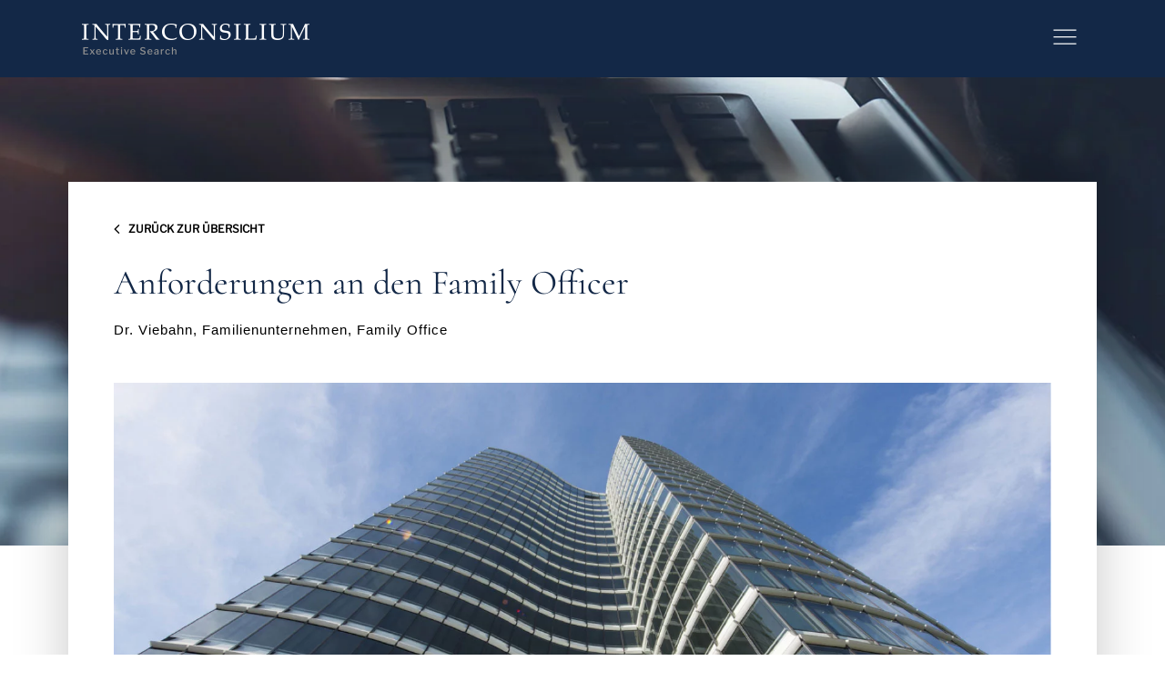

--- FILE ---
content_type: text/html; charset=UTF-8
request_url: https://www.interconsilium.de/anforderungen-an-den-family-officer-der-zukunft/?parent=familienunternehmen
body_size: 24787
content:
<!DOCTYPE html>
<html lang="de-DE">
<head>
	<meta charset="UTF-8" />
	
				<meta name="viewport" content="width=device-width,initial-scale=1,user-scalable=no">
		
            
                        <link rel="shortcut icon" type="image/x-icon" href="https://www.interconsilium.de/wp-content/uploads/2019/12/favicon_blau32x32.png">
            <link rel="apple-touch-icon" href="https://www.interconsilium.de/wp-content/uploads/2019/12/favicon_blau32x32.png"/>
        
	<link rel="profile" href="https://gmpg.org/xfn/11" />
	<link rel="pingback" href="https://www.interconsilium.de/xmlrpc.php" />

	<meta name='robots' content='index, follow, max-image-preview:large, max-snippet:-1, max-video-preview:-1' />
	<style>img:is([sizes="auto" i], [sizes^="auto," i]) { contain-intrinsic-size: 3000px 1500px }</style>
	<link rel="alternate" hreflang="de-de" href="https://www.interconsilium.de/anforderungen-an-den-family-officer-der-zukunft/" />
<link rel="alternate" hreflang="en-us" href="https://www.interconsilium.de/anforderungen-an-den-family-officer/?lang=en" />
<link rel="alternate" hreflang="x-default" href="https://www.interconsilium.de/anforderungen-an-den-family-officer-der-zukunft/" />

	<!-- This site is optimized with the Yoast SEO plugin v26.1.1 - https://yoast.com/wordpress/plugins/seo/ -->
	<title>Anforderungen an den Family Officer - Dr. Marc Viebahn Interconsilium</title>
	<meta name="description" content="Dr. Marc Viebahn Partner der Personalberatung Interconsilium erläutert die Anforderungen an Family Officer der Zukunft im Singel Family Office." />
	<link rel="canonical" href="https://www.interconsilium.de/anforderungen-an-den-family-officer-der-zukunft/" />
	<meta property="og:locale" content="de_DE" />
	<meta property="og:type" content="article" />
	<meta property="og:title" content="Anforderungen an den Family Officer - Dr. Marc Viebahn Interconsilium" />
	<meta property="og:description" content="Dr. Marc Viebahn Partner der Personalberatung Interconsilium erläutert die Anforderungen an Family Officer der Zukunft im Singel Family Office." />
	<meta property="og:url" content="https://www.interconsilium.de/anforderungen-an-den-family-officer-der-zukunft/" />
	<meta property="og:site_name" content="Interconsilium" />
	<meta property="article:published_time" content="2019-11-18T12:16:20+00:00" />
	<meta property="article:modified_time" content="2020-05-15T08:53:15+00:00" />
	<meta property="og:image" content="https://www.interconsilium.de/wp-content/uploads/2019/11/anforderun_family_officer.jpg" />
	<meta property="og:image:width" content="800" />
	<meta property="og:image:height" content="800" />
	<meta property="og:image:type" content="image/jpeg" />
	<meta name="author" content="admin-ic" />
	<meta name="twitter:card" content="summary_large_image" />
	<meta name="twitter:label1" content="Verfasst von" />
	<meta name="twitter:data1" content="admin-ic" />
	<meta name="twitter:label2" content="Geschätzte Lesezeit" />
	<meta name="twitter:data2" content="10 Minuten" />
	<script type="application/ld+json" class="yoast-schema-graph">{"@context":"https://schema.org","@graph":[{"@type":"WebPage","@id":"https://www.interconsilium.de/anforderungen-an-den-family-officer-der-zukunft/","url":"https://www.interconsilium.de/anforderungen-an-den-family-officer-der-zukunft/","name":"Anforderungen an den Family Officer - Dr. Marc Viebahn Interconsilium","isPartOf":{"@id":"https://www.interconsilium.de/#website"},"primaryImageOfPage":{"@id":"https://www.interconsilium.de/anforderungen-an-den-family-officer-der-zukunft/#primaryimage"},"image":{"@id":"https://www.interconsilium.de/anforderungen-an-den-family-officer-der-zukunft/#primaryimage"},"thumbnailUrl":"https://www.interconsilium.de/wp-content/uploads/2019/11/anforderun_family_officer.jpg","datePublished":"2019-11-18T12:16:20+00:00","dateModified":"2020-05-15T08:53:15+00:00","author":{"@id":"https://www.interconsilium.de/#/schema/person/1f971702907bbfd8f3546e0248fd70eb"},"description":"Dr. Marc Viebahn Partner der Personalberatung Interconsilium erläutert die Anforderungen an Family Officer der Zukunft im Singel Family Office.","breadcrumb":{"@id":"https://www.interconsilium.de/anforderungen-an-den-family-officer-der-zukunft/#breadcrumb"},"inLanguage":"de","potentialAction":[{"@type":"ReadAction","target":["https://www.interconsilium.de/anforderungen-an-den-family-officer-der-zukunft/"]}]},{"@type":"ImageObject","inLanguage":"de","@id":"https://www.interconsilium.de/anforderungen-an-den-family-officer-der-zukunft/#primaryimage","url":"https://www.interconsilium.de/wp-content/uploads/2019/11/anforderun_family_officer.jpg","contentUrl":"https://www.interconsilium.de/wp-content/uploads/2019/11/anforderun_family_officer.jpg","width":800,"height":800},{"@type":"BreadcrumbList","@id":"https://www.interconsilium.de/anforderungen-an-den-family-officer-der-zukunft/#breadcrumb","itemListElement":[{"@type":"ListItem","position":1,"name":"Startseite","item":"https://www.interconsilium.de/"},{"@type":"ListItem","position":2,"name":"Anforderungen an den Family Officer"}]},{"@type":"WebSite","@id":"https://www.interconsilium.de/#website","url":"https://www.interconsilium.de/","name":"Interconsilium","description":"Executive Search","potentialAction":[{"@type":"SearchAction","target":{"@type":"EntryPoint","urlTemplate":"https://www.interconsilium.de/?s={search_term_string}"},"query-input":{"@type":"PropertyValueSpecification","valueRequired":true,"valueName":"search_term_string"}}],"inLanguage":"de"},{"@type":"Person","@id":"https://www.interconsilium.de/#/schema/person/1f971702907bbfd8f3546e0248fd70eb","name":"admin-ic","image":{"@type":"ImageObject","inLanguage":"de","@id":"https://www.interconsilium.de/#/schema/person/image/","url":"https://secure.gravatar.com/avatar/7af7ac0bd089873333e3076de5d537592b60636afd88b9fadb969260fcc72289?s=96&d=mm&r=g","contentUrl":"https://secure.gravatar.com/avatar/7af7ac0bd089873333e3076de5d537592b60636afd88b9fadb969260fcc72289?s=96&d=mm&r=g","caption":"admin-ic"},"url":"https://www.interconsilium.de/author/admin-ic/"}]}</script>
	<!-- / Yoast SEO plugin. -->


<link rel="alternate" type="application/rss+xml" title="Interconsilium &raquo; Feed" href="https://www.interconsilium.de/feed/" />
<link rel="alternate" type="application/rss+xml" title="Interconsilium &raquo; Kommentar-Feed" href="https://www.interconsilium.de/comments/feed/" />
<link rel="alternate" type="application/rss+xml" title="Interconsilium &raquo; Anforderungen an den Family Officer-Kommentar-Feed" href="https://www.interconsilium.de/anforderungen-an-den-family-officer-der-zukunft/feed/" />
<script type="text/javascript">
/* <![CDATA[ */
window._wpemojiSettings = {"baseUrl":"https:\/\/s.w.org\/images\/core\/emoji\/16.0.1\/72x72\/","ext":".png","svgUrl":"https:\/\/s.w.org\/images\/core\/emoji\/16.0.1\/svg\/","svgExt":".svg","source":{"concatemoji":"https:\/\/www.interconsilium.de\/wp-includes\/js\/wp-emoji-release.min.js?ver=6.8.3"}};
/*! This file is auto-generated */
!function(s,n){var o,i,e;function c(e){try{var t={supportTests:e,timestamp:(new Date).valueOf()};sessionStorage.setItem(o,JSON.stringify(t))}catch(e){}}function p(e,t,n){e.clearRect(0,0,e.canvas.width,e.canvas.height),e.fillText(t,0,0);var t=new Uint32Array(e.getImageData(0,0,e.canvas.width,e.canvas.height).data),a=(e.clearRect(0,0,e.canvas.width,e.canvas.height),e.fillText(n,0,0),new Uint32Array(e.getImageData(0,0,e.canvas.width,e.canvas.height).data));return t.every(function(e,t){return e===a[t]})}function u(e,t){e.clearRect(0,0,e.canvas.width,e.canvas.height),e.fillText(t,0,0);for(var n=e.getImageData(16,16,1,1),a=0;a<n.data.length;a++)if(0!==n.data[a])return!1;return!0}function f(e,t,n,a){switch(t){case"flag":return n(e,"\ud83c\udff3\ufe0f\u200d\u26a7\ufe0f","\ud83c\udff3\ufe0f\u200b\u26a7\ufe0f")?!1:!n(e,"\ud83c\udde8\ud83c\uddf6","\ud83c\udde8\u200b\ud83c\uddf6")&&!n(e,"\ud83c\udff4\udb40\udc67\udb40\udc62\udb40\udc65\udb40\udc6e\udb40\udc67\udb40\udc7f","\ud83c\udff4\u200b\udb40\udc67\u200b\udb40\udc62\u200b\udb40\udc65\u200b\udb40\udc6e\u200b\udb40\udc67\u200b\udb40\udc7f");case"emoji":return!a(e,"\ud83e\udedf")}return!1}function g(e,t,n,a){var r="undefined"!=typeof WorkerGlobalScope&&self instanceof WorkerGlobalScope?new OffscreenCanvas(300,150):s.createElement("canvas"),o=r.getContext("2d",{willReadFrequently:!0}),i=(o.textBaseline="top",o.font="600 32px Arial",{});return e.forEach(function(e){i[e]=t(o,e,n,a)}),i}function t(e){var t=s.createElement("script");t.src=e,t.defer=!0,s.head.appendChild(t)}"undefined"!=typeof Promise&&(o="wpEmojiSettingsSupports",i=["flag","emoji"],n.supports={everything:!0,everythingExceptFlag:!0},e=new Promise(function(e){s.addEventListener("DOMContentLoaded",e,{once:!0})}),new Promise(function(t){var n=function(){try{var e=JSON.parse(sessionStorage.getItem(o));if("object"==typeof e&&"number"==typeof e.timestamp&&(new Date).valueOf()<e.timestamp+604800&&"object"==typeof e.supportTests)return e.supportTests}catch(e){}return null}();if(!n){if("undefined"!=typeof Worker&&"undefined"!=typeof OffscreenCanvas&&"undefined"!=typeof URL&&URL.createObjectURL&&"undefined"!=typeof Blob)try{var e="postMessage("+g.toString()+"("+[JSON.stringify(i),f.toString(),p.toString(),u.toString()].join(",")+"));",a=new Blob([e],{type:"text/javascript"}),r=new Worker(URL.createObjectURL(a),{name:"wpTestEmojiSupports"});return void(r.onmessage=function(e){c(n=e.data),r.terminate(),t(n)})}catch(e){}c(n=g(i,f,p,u))}t(n)}).then(function(e){for(var t in e)n.supports[t]=e[t],n.supports.everything=n.supports.everything&&n.supports[t],"flag"!==t&&(n.supports.everythingExceptFlag=n.supports.everythingExceptFlag&&n.supports[t]);n.supports.everythingExceptFlag=n.supports.everythingExceptFlag&&!n.supports.flag,n.DOMReady=!1,n.readyCallback=function(){n.DOMReady=!0}}).then(function(){return e}).then(function(){var e;n.supports.everything||(n.readyCallback(),(e=n.source||{}).concatemoji?t(e.concatemoji):e.wpemoji&&e.twemoji&&(t(e.twemoji),t(e.wpemoji)))}))}((window,document),window._wpemojiSettings);
/* ]]> */
</script>
<link rel='stylesheet' id='n2go-styles-css' href='https://www.interconsilium.de/wp-content/plugins/newsletter2go/widget/styles.css?ver=6.8.3' type='text/css' media='all' />
<style id='wp-emoji-styles-inline-css' type='text/css'>

	img.wp-smiley, img.emoji {
		display: inline !important;
		border: none !important;
		box-shadow: none !important;
		height: 1em !important;
		width: 1em !important;
		margin: 0 0.07em !important;
		vertical-align: -0.1em !important;
		background: none !important;
		padding: 0 !important;
	}
</style>
<link rel='stylesheet' id='wp-components-css' href='https://www.interconsilium.de/wp-includes/css/dist/components/style.min.css?ver=6.8.3' type='text/css' media='all' />
<link rel='stylesheet' id='wp-preferences-css' href='https://www.interconsilium.de/wp-includes/css/dist/preferences/style.min.css?ver=6.8.3' type='text/css' media='all' />
<link rel='stylesheet' id='wp-block-editor-css' href='https://www.interconsilium.de/wp-includes/css/dist/block-editor/style.min.css?ver=6.8.3' type='text/css' media='all' />
<link rel='stylesheet' id='popup-maker-block-library-style-css' href='https://www.interconsilium.de/wp-content/plugins/popup-maker/dist/packages/block-library-style.css?ver=dbea705cfafe089d65f1' type='text/css' media='all' />
<link rel='stylesheet' id='contact-form-7-css' href='https://www.interconsilium.de/wp-content/plugins/contact-form-7/includes/css/styles.css?ver=6.1.2' type='text/css' media='all' />
<link rel='stylesheet' id='wpml-menu-item-0-css' href='https://www.interconsilium.de/wp-content/plugins/sitepress-multilingual-cms/templates/language-switchers/menu-item/style.min.css?ver=1' type='text/css' media='all' />
<link rel='stylesheet' id='mediaelement-css' href='https://www.interconsilium.de/wp-includes/js/mediaelement/mediaelementplayer-legacy.min.css?ver=4.2.17' type='text/css' media='all' />
<link rel='stylesheet' id='wp-mediaelement-css' href='https://www.interconsilium.de/wp-includes/js/mediaelement/wp-mediaelement.min.css?ver=6.8.3' type='text/css' media='all' />
<link rel='stylesheet' id='bridge-default-style-css' href='https://www.interconsilium.de/wp-content/themes/bridge/style.css?ver=6.8.3' type='text/css' media='all' />
<link rel='stylesheet' id='bridge-qode-font_awesome-css' href='https://www.interconsilium.de/wp-content/themes/bridge/css/font-awesome/css/font-awesome.min.css?ver=6.8.3' type='text/css' media='all' />
<link rel='stylesheet' id='bridge-qode-font_elegant-css' href='https://www.interconsilium.de/wp-content/themes/bridge/css/elegant-icons/style.min.css?ver=6.8.3' type='text/css' media='all' />
<link rel='stylesheet' id='bridge-qode-linea_icons-css' href='https://www.interconsilium.de/wp-content/themes/bridge/css/linea-icons/style.css?ver=6.8.3' type='text/css' media='all' />
<link rel='stylesheet' id='bridge-qode-dripicons-css' href='https://www.interconsilium.de/wp-content/themes/bridge/css/dripicons/dripicons.css?ver=6.8.3' type='text/css' media='all' />
<link rel='stylesheet' id='bridge-stylesheet-css' href='https://www.interconsilium.de/wp-content/themes/bridge/css/stylesheet.min.css?ver=6.8.3' type='text/css' media='all' />
<style id='bridge-stylesheet-inline-css' type='text/css'>
   .postid-1036.disabled_footer_top .footer_top_holder, .postid-1036.disabled_footer_bottom .footer_bottom_holder { display: none;}


</style>
<link rel='stylesheet' id='bridge-print-css' href='https://www.interconsilium.de/wp-content/themes/bridge/css/print.css?ver=6.8.3' type='text/css' media='all' />
<link rel='stylesheet' id='bridge-style-dynamic-css' href='https://www.interconsilium.de/wp-content/themes/bridge/css/style_dynamic.css?ver=1666621530' type='text/css' media='all' />
<link rel='stylesheet' id='bridge-responsive-css' href='https://www.interconsilium.de/wp-content/themes/bridge/css/responsive.min.css?ver=6.8.3' type='text/css' media='all' />
<link rel='stylesheet' id='bridge-style-dynamic-responsive-css' href='https://www.interconsilium.de/wp-content/themes/bridge/css/style_dynamic_responsive.css?ver=1666621530' type='text/css' media='all' />
<style id='bridge-style-dynamic-responsive-inline-css' type='text/css'>
.footer_top .widget_nav_menu ul li{
padding-bottom: 14px;
}

.footer_top h5{
margin-bottom: 31px;
}

nav.main_menu.left{
    padding-left: 24px;
}

.header_bottom_right_widget_holder .custom-html-widget .qode_icon_shortcode {
    vertical-align: top;
}

.side_menu .widget {
    margin: 0 0 15px;
}

.side_menu_button a:last-child{
    top: 4px;
}

.side_menu_button>a.search_button{
    top: -3px;
}

@media only screen and (min-width: 1001px){
    footer .qode-instagram-feed{
        padding-right: 25%;
    }
}

.hesperiden.tparrows:before{
    font-family: 'ElegantIcons';
    font-size: 50px;
    transition: color 0.2s ease;
}

.hesperiden.tparrows.tp-leftarrow:before{
    content: '\34';
}

.hesperiden.tparrows.tp-rightarrow:before{
    margin-right: 0;
    content: '\35';
}

.hesperiden.tparrows, .hesperiden.tparrows:hover{
    background: transparent;
}

.hesperiden.tparrows:hover:before{
    color: rgba(0, 160, 240, 1);
}

@media only screen and (max-width: 600px){
    .title.title_size_large h1{
        margin-bottom: 0;
    }    
    .title .subtitle{
        display: none;
    }
}

.qode-advanced-pricing-list .qode-apl-item .qode-apl-item-top .qode-apl-line{
    bottom: 12px;
}

.qode-advanced-pricing-list .qode-apl-item .qode-apl-item-top .qode-apl-item-price, .qode-advanced-pricing-list .qode-apl-item .qode-apl-item-top .qode-apl-item-title{
    padding: 0;

.qode-advanced-pricing-list .qode-apl-item .qode-apl-item-top .qode-apl-line{
    bottom: 12px;
}
.side_menu_button > a, .mobile_menu_button span, .fixed_top_header .side_menu_button > a, .fixed_top_header .popup_menu .line, .fixed_top_header .mobile_menu_button span {
    color: #ffffff !important;
    font-size: 40px !important;
}
.widtheighteight{
width: 880px !important;
}
.qode-btn.qode-btn-icon.qode-btn-solid {
    line-height: 30px !important;
}
.qode-btn.qode-btn-icon {
    padding: 0;
    height: 30px !important;
    overflow: hidden;
    vertical-align: middle;
}
#submit_comment, .blog_load_more_button a, .drop_down .wide .second ul li .qbutton, .drop_down .wide .second ul li ul li .qbutton, .load_more a, .qbutton {
    position: relative;
    width: auto;
    height: 30px !important;
    line-height: 30px !important;
    padding: 0 18px;
    border: 1px solid #303030;
        border-top-color: rgb(48, 48, 48);
        border-right-color: rgb(48, 48, 48);
        border-bottom-color: rgb(48, 48, 48);
        border-left-color: rgb(48, 48, 48);
    font-size: 10px;
    text-align: left;
    color: #303030;
    letter-spacing: 1px;
    -o-border-radius: 4px;
    -moz-border-radius: 4px;
    -webkit-border-radius: 4px;
    -ms-border-radius: 4px;
    border-radius: 4px;
    text-shadow: none;
    background-color: transparent;
    transition: color .1s linear,background-color .1s linear,border-color .1s linear;
    -webkit-box-sizing: initial !important;
    -moz-box-sizing: initial !important;
    box-sizing: initial !important;
}
.boldlink a{
font-weight:800;
color:#000000;
}
.boldlink a:hover{
color:#132847;
}
.hoverbox:hover{
-webkit-box-shadow: 0px 0px 19px 0px rgba(0,0,0,0.34);
-moz-box-shadow: 0px 0px 19px 0px rgba(0,0,0,0.34);
box-shadow: 0px 0px 19px 0px rgba(0,0,0,0.34);
}
.holdercolumn{
margin:0 10px 0 10px !important;
}
.topshadow{
-webkit-box-shadow: inset 0px -15px 21px -20px rgba(0,0,0,1);
-moz-box-shadow: inset 0px -15px 21px -20px rgba(0,0,0,1);
box-shadow: inset 0px -15px 21px -20px rgba(0,0,0,1);
}
p {
    letter-spacing: 1px !important;
}
.icon-arrows-hamburger-2::before {
    content: "\e032";
    display:block;
}
.icon-arrows-hamburger-2::after {
    display:none;
}
.side_menu_button > a, .mobile_menu_button span, .fixed_top_header .side_menu_button > a, .fixed_top_header .popup_menu .line, .fixed_top_header .mobile_menu_button span {
    color: #3b3e3d;
    font-size: 40px !important;
}
.side_menu_button a:last-child {
    top: -20px !important;
}
.side_menu_button > a, .mobile_menu_button span, .fixed_top_header .side_menu_button > a, .fixed_top_header .popup_menu .line, .fixed_top_header .mobile_menu_button span {
    color: #3b3e3d;
    font-size: 40px !important;
}
.side_menu_button a:last-child {
    top: -20px;
}
.side_menu .widget.widget_nav_menu li a{
    font-weight:900;
color:#132847;
text-transform:uppercase;
}
.side_menu .widget.widget_nav_menu li a:hover{
color:#A6A6A6;
}
.sublink a {
    font-weight:600 !important;
    color:#A6A6A6 !important;
    text-transform:uppercase;
}
.sublink a:hover {
    color:#132847 !important;
}
.lastlink{
    padding:0 0 15px 0 !important;
    border-bottom:1px solid #e4e4e4;
}
.minorlink a{
    font-size:10px !important;
    font-weight:600 !important;
    color:#132847 !important;
    text-transform:uppercase;
}
.icquotation{
font-size: 80px;
margin-bottom: 30px;
font-family: 'Cormorant Garamond', sans-serif;
}
</style>
<link rel='stylesheet' id='js_composer_front-css' href='https://www.interconsilium.de/wp-content/plugins/js_composer-new/assets/css/js_composer.min.css?ver=7.0' type='text/css' media='all' />
<link rel='stylesheet' id='borlabs-cookie-css' href='https://www.interconsilium.de/wp-content/cache/borlabs-cookie/borlabs-cookie_1_de.css?ver=2.2.66-15' type='text/css' media='all' />
<link rel='stylesheet' id='bridge-childstyle-css' href='https://www.interconsilium.de/wp-content/themes/bridge-child/style.css?ver=6.8.3' type='text/css' media='all' />
<script type="text/javascript" src="https://www.interconsilium.de/wp-content/plugins/enable-jquery-migrate-helper/js/jquery/jquery-1.12.4-wp.js?ver=1.12.4-wp" id="jquery-core-js"></script>
<script type="text/javascript" src="https://www.interconsilium.de/wp-content/plugins/enable-jquery-migrate-helper/js/jquery-migrate/jquery-migrate-1.4.1-wp.js?ver=1.4.1-wp" id="jquery-migrate-js"></script>
<script></script><link rel="https://api.w.org/" href="https://www.interconsilium.de/wp-json/" /><link rel="alternate" title="JSON" type="application/json" href="https://www.interconsilium.de/wp-json/wp/v2/posts/1036" /><link rel="EditURI" type="application/rsd+xml" title="RSD" href="https://www.interconsilium.de/xmlrpc.php?rsd" />
<meta name="generator" content="WordPress 6.8.3" />
<link rel='shortlink' href='https://www.interconsilium.de/?p=1036' />
<link rel="alternate" title="oEmbed (JSON)" type="application/json+oembed" href="https://www.interconsilium.de/wp-json/oembed/1.0/embed?url=https%3A%2F%2Fwww.interconsilium.de%2Fanforderungen-an-den-family-officer-der-zukunft%2F" />
<link rel="alternate" title="oEmbed (XML)" type="text/xml+oembed" href="https://www.interconsilium.de/wp-json/oembed/1.0/embed?url=https%3A%2F%2Fwww.interconsilium.de%2Fanforderungen-an-den-family-officer-der-zukunft%2F&#038;format=xml" />
<meta name="generator" content="WPML ver:4.7.4 stt:1,3;" />
<style type="text/css">.recentcomments a{display:inline !important;padding:0 !important;margin:0 !important;}</style><meta name="generator" content="Powered by WPBakery Page Builder - drag and drop page builder for WordPress."/>
<meta name="generator" content="Powered by Slider Revolution 6.6.16 - responsive, Mobile-Friendly Slider Plugin for WordPress with comfortable drag and drop interface." />
<script>function setREVStartSize(e){
			//window.requestAnimationFrame(function() {
				window.RSIW = window.RSIW===undefined ? window.innerWidth : window.RSIW;
				window.RSIH = window.RSIH===undefined ? window.innerHeight : window.RSIH;
				try {
					var pw = document.getElementById(e.c).parentNode.offsetWidth,
						newh;
					pw = pw===0 || isNaN(pw) || (e.l=="fullwidth" || e.layout=="fullwidth") ? window.RSIW : pw;
					e.tabw = e.tabw===undefined ? 0 : parseInt(e.tabw);
					e.thumbw = e.thumbw===undefined ? 0 : parseInt(e.thumbw);
					e.tabh = e.tabh===undefined ? 0 : parseInt(e.tabh);
					e.thumbh = e.thumbh===undefined ? 0 : parseInt(e.thumbh);
					e.tabhide = e.tabhide===undefined ? 0 : parseInt(e.tabhide);
					e.thumbhide = e.thumbhide===undefined ? 0 : parseInt(e.thumbhide);
					e.mh = e.mh===undefined || e.mh=="" || e.mh==="auto" ? 0 : parseInt(e.mh,0);
					if(e.layout==="fullscreen" || e.l==="fullscreen")
						newh = Math.max(e.mh,window.RSIH);
					else{
						e.gw = Array.isArray(e.gw) ? e.gw : [e.gw];
						for (var i in e.rl) if (e.gw[i]===undefined || e.gw[i]===0) e.gw[i] = e.gw[i-1];
						e.gh = e.el===undefined || e.el==="" || (Array.isArray(e.el) && e.el.length==0)? e.gh : e.el;
						e.gh = Array.isArray(e.gh) ? e.gh : [e.gh];
						for (var i in e.rl) if (e.gh[i]===undefined || e.gh[i]===0) e.gh[i] = e.gh[i-1];
											
						var nl = new Array(e.rl.length),
							ix = 0,
							sl;
						e.tabw = e.tabhide>=pw ? 0 : e.tabw;
						e.thumbw = e.thumbhide>=pw ? 0 : e.thumbw;
						e.tabh = e.tabhide>=pw ? 0 : e.tabh;
						e.thumbh = e.thumbhide>=pw ? 0 : e.thumbh;
						for (var i in e.rl) nl[i] = e.rl[i]<window.RSIW ? 0 : e.rl[i];
						sl = nl[0];
						for (var i in nl) if (sl>nl[i] && nl[i]>0) { sl = nl[i]; ix=i;}
						var m = pw>(e.gw[ix]+e.tabw+e.thumbw) ? 1 : (pw-(e.tabw+e.thumbw)) / (e.gw[ix]);
						newh =  (e.gh[ix] * m) + (e.tabh + e.thumbh);
					}
					var el = document.getElementById(e.c);
					if (el!==null && el) el.style.height = newh+"px";
					el = document.getElementById(e.c+"_wrapper");
					if (el!==null && el) {
						el.style.height = newh+"px";
						el.style.display = "block";
					}
				} catch(e){
					console.log("Failure at Presize of Slider:" + e)
				}
			//});
		  };</script>
		<style type="text/css" id="wp-custom-css">
			@media (min-width: 768px) {
  .vc_col-sm-2 {
    width: 20%;
  }
}		</style>
		<style type="text/css" data-type="vc_custom-css">.icon-left .q_icon_with_title{
    border-right: 1px dashed gray;
}

.icon-left-no-border .q_icon_with_title{
    border-right: none;
}

.icon-left .section_inner_margin{
    -webkit-box-shadow: 0px -46px 56px 0px rgba(0,0,0,0.22);
-moz-box-shadow: 0px -46px 56px 0px rgba(0,0,0,0.22);
box-shadow: 0px -46px 56px 0px rgba(0,0,0,0.22);
}

.icon-left .q_icon_with_title.small .icon_holder img{
    width: auto;
}

.icon-left .q_icon_with_title.small.custom_icon_image .icon_text_holder{
    padding-left: 85px;
}

.icon-left .q_icon_with_title {
    border-right: 1px dashed #dedede;
    padding-right: 50px;
}

.icon-left .icon-left-no-border .q_icon_with_title{
    border-right: none;
}

.qode-advanced-pricing-list .qode-apl-item .qode-apl-item-top .qode-apl-item-price{
    white-space: nowrap;
}

.qode-advanced-pricing-list .qode-apl-item .qode-apl-item-top h5{
    line-height: unset;
}

.qode-advanced-pricing-list .qode-apl-item .qode-apl-item-top h6{
font-size: 16px;
font-weight: 500;
letter-spacing: 0.4px;
}

.qode-advanced-pricing-list .qode-apl-item {
    margin-bottom: 5px;
}

.icon-small .q_icon_with_title.tiny .icon_holder img{
    width: auto;
}

.q_counter_holder p.counter_text {
    letter-spacing:0;
}

.side_menu_button>a.search_button{
border-left: 1px dashed #cccccc;
padding: 2px 12px 2px 18px;
}


.icon-small .q_icon_with_title.tiny.custom_icon_image .icon_text_holder{
padding-left: 113px;
}

.icon-small .q_icon_with_title .icon_holder{
margin-top: 20px;
}

.q_team .q_team_text{
padding: 21px 16px 17px;
}

.q_team .q_team_title_holder span{
font-weight: 500;
letter-spacing: 0.025em;
}

.q_team .q_team_social_holder .q_social_icon_holder i.simple_social{
font-size: 20px;
}

.q_team{
transition: box-shadow 0.3s ease;
}

.q_team:hover{
box-shadow: 0 8px 29px 2px #93bfe866;
}

.q_team .q_team_title_holder .q_team_name{
line-height: 22px;
}

.cf7_custom_style_1 input.wpcf7-form-control.wpcf7-submit{
    margin-top: 13px;
}

.cf7_custom_style_1 input.wpcf7-form-control.wpcf7-date{
    padding: 13px 14px    
}

.q_icon_with_title:first-of-type .icon_holder{
margin-top: 6px;
}

.q_icon_with_title.tiny .icon_holder img{
width: auto;
}

.test-1 .q_icon_with_title.tiny.custom_icon_image .icon_text_holder{
padding-left: 65px;
}

.test-2 .q_icon_with_title .icon_text_holder h5.icon_title{
line-height: 26px;
}

.test-2 .q_icon_with_title.tiny.custom_icon_image .icon_text_holder{
padding-left: 60px;
}

.test-2 .q_icon_with_title .icon_text_holder .icon_text_inner p{
letter-spacing: 0.025em;
font-weight: 500;
}

.qode-advanced-pricing-list .qode-apl-item .qode-apl-item-top .qode-apl-line{
    bottom: 12px;
}
.topshadow{
-webkit-box-shadow: inset 0px -15px 21px -20px rgba(0,0,0,0.4);
-moz-box-shadow: inset 0px -15px 21px -20px rgba(0,0,0,0.4);
box-shadow: inset 0px -15px 21px -20px rgba(0,0,0,0.4);
}
span.wpcf7-list-item {
    display: inline-block;
    margin: 0 !important;
}
.icon-arrows-hamburger-2::before {
    content: "\e032";
    display:block;
}
.side_menu_button > a, .mobile_menu_button span, .fixed_top_header .side_menu_button > a, .fixed_top_header .popup_menu .line, .fixed_top_header .mobile_menu_button span {
    color: #3b3e3d;
    font-size: 40px !important;
}
.side_menu_button a:last-child {
    top: -20px !important;
}
.side_menu .widget.widget_nav_menu li a{
    font-weight:900;
color:#132847;
text-transform:uppercase;
}
.side_menu .widget.widget_nav_menu li a:hover{
color:#A6A6A6;
}
.sublink a {
    font-weight:600 !important;
    color:#A6A6A6 !important;
    text-transform:uppercase;
}
.sublink a:hover {
    color:#132847 !important;
}
.lastlink{
    padding:0 0 15px 0 !important;
    border-bottom:1px solid #e4e4e4;
}
.minorlink a{
    font-size:10px !important;
    font-weight:600 !important;
    color:#132847 !important;
    text-transform:uppercase;
}
.teamhoverbox .hoverbox .readmore {
    letter-spacing: 0.8px;
}
.single-blogcontent p {
    margin-bottom: 10px !important;
    font-size:15px !important;
}</style><noscript><style> .wpb_animate_when_almost_visible { opacity: 1; }</style></noscript>
<meta name="google-site-verification" content="HGmLI1rGyKdPhESPk29znw1Y8iVCUg5hLaJ08ZDKrcQ" />

</head>

<body data-rsssl=1 class="wp-singular post-template-default single single-post postid-1036 single-format-standard wp-theme-bridge wp-child-theme-bridge-child bridge-core-1.0.6  side_menu_slide_from_right footer_responsive_adv qode-child-theme-ver-1.0.0 qode-theme-ver-18.2 qode-theme-bridge disabled_footer_bottom qode_header_in_grid wpb-js-composer js-comp-ver-7.0 vc_responsive" itemscope itemtype="http://schema.org/WebPage">



	<section class="side_menu right dark side_area_alignment_left">
				<a href="#" target="_self" class="close_side_menu"></a>
		<div id="nav_menu-4" class="widget widget_nav_menu posts_holder"><div class="menu-main-menu-container"><ul id="menu-main-menu" class="menu"><li id="menu-item-525" class="menu-item menu-item-type-post_type menu-item-object-page menu-item-home menu-item-525"><a href="https://www.interconsilium.de/">Startseite</a></li>
<li id="menu-item-647" class="menu-item menu-item-type-post_type menu-item-object-page menu-item-647"><a href="https://www.interconsilium.de/unternehmen/">Unternehmen</a></li>
<li id="menu-item-854" class="sublink anchor menu-item menu-item-type-custom menu-item-object-custom menu-item-854"><a href="https://www.interconsilium.de/unternehmen/#unserephilosophie"><i class="fa fa-angle-double-right"></i> Unsere Philosophie</a></li>
<li id="menu-item-855" class="sublink anchor menu-item menu-item-type-custom menu-item-object-custom menu-item-855"><a href="https://www.interconsilium.de/unternehmen/#unsereklienten"><i class="fa fa-angle-double-right"></i> Unsere Klienten</a></li>
<li id="menu-item-856" class="sublink anchor menu-item menu-item-type-custom menu-item-object-custom menu-item-856"><a href="https://www.interconsilium.de/unternehmen/#unsereerfolge"><i class="fa fa-angle-double-right"></i> Unsere Erfolge</a></li>
<li id="menu-item-857" class="sublink lastlink anchor menu-item menu-item-type-custom menu-item-object-custom menu-item-857"><a href="https://www.interconsilium.de/unternehmen/#unserengagement"><i class="fa fa-angle-double-right"></i> Unser Engagement</a></li>
<li id="menu-item-485" class="blindlink menu-item menu-item-type-custom menu-item-object-custom menu-item-485"><a>Partner</a></li>
<li id="menu-item-546" class="sublink menu-item menu-item-type-post_type menu-item-object-page menu-item-546"><a href="https://www.interconsilium.de/dr-christoph-trah/"><i class="fa fa-angle-double-right"></i>  Dr. Christoph Trah</a></li>
<li id="menu-item-545" class="sublink menu-item menu-item-type-post_type menu-item-object-page menu-item-545"><a href="https://www.interconsilium.de/dr-marc-viebahn/"><i class="fa fa-angle-double-right"></i> Dr. Marc Viebahn</a></li>
<li id="menu-item-524" class="sublink menu-item menu-item-type-post_type menu-item-object-page menu-item-524"><a href="https://www.interconsilium.de/dr-marc-konieczny/"><i class="fa fa-angle-double-right"></i> Dr. Marc Konieczny</a></li>
<li id="menu-item-544" class="sublink menu-item menu-item-type-post_type menu-item-object-page menu-item-544"><a href="https://www.interconsilium.de/dr-ulrich-lohaus/"><i class="fa fa-angle-double-right"></i> Dr. Ulrich Lohaus</a></li>
<li id="menu-item-2638" class="sublink lastlink menu-item menu-item-type-post_type menu-item-object-page menu-item-2638"><a href="https://www.interconsilium.de/daniel-iczek/"><i class="fa fa-angle-double-right"></i> Daniel Iczek</a></li>
<li id="menu-item-651" class="menu-item menu-item-type-post_type menu-item-object-page menu-item-651"><a href="https://www.interconsilium.de/leistung/">Leistung</a></li>
<li id="menu-item-852" class="sublink anchor menu-item menu-item-type-custom menu-item-object-custom menu-item-852"><a href="https://www.interconsilium.de/leistung/#unsereservices"><i class="fa fa-angle-double-right"></i> Unsere Services</a></li>
<li id="menu-item-853" class="sublink lastlink anchor menu-item menu-item-type-custom menu-item-object-custom menu-item-853"><a href="https://www.interconsilium.de/leistung/#unserearbeitsweise"><i class="fa fa-angle-double-right"></i> Unsere Arbeitsweise</a></li>
<li id="menu-item-604" class="menu-item menu-item-type-post_type menu-item-object-page menu-item-604"><a href="https://www.interconsilium.de/mediathek/">Mediathek</a></li>
<li id="menu-item-603" class="menu-item menu-item-type-post_type menu-item-object-page menu-item-603"><a href="https://www.interconsilium.de/kontakt/">Kontakt</a></li>
<li id="menu-item-602" class="minorlink menu-item menu-item-type-post_type menu-item-object-page menu-item-602"><a href="https://www.interconsilium.de/anfahrt/">Anfahrt</a></li>
<li id="menu-item-600" class="minorlink menu-item menu-item-type-post_type menu-item-object-page menu-item-600"><a href="https://www.interconsilium.de/impressum/">Impressum</a></li>
<li id="menu-item-599" class="minorlink lastlink menu-item menu-item-type-post_type menu-item-object-page menu-item-privacy-policy menu-item-599"><a rel="privacy-policy" href="https://www.interconsilium.de/datenschutz/">Datenschutz</a></li>
<li id="menu-item-2397" class="menu-item menu-item-type-post_type menu-item-object-page menu-item-2397"><a href="https://www.interconsilium.de/?page_id=2396">Cookie-Richtlinie (EU)</a></li>
<li id="menu-item-wpml-ls-5-en" class="menu-item wpml-ls-slot-5 wpml-ls-item wpml-ls-item-en wpml-ls-menu-item wpml-ls-first-item wpml-ls-last-item menu-item-type-wpml_ls_menu_item menu-item-object-wpml_ls_menu_item menu-item-wpml-ls-5-en"><a href="https://www.interconsilium.de/anforderungen-an-den-family-officer/?lang=en" title="Wechseln zu English"><img
            class="wpml-ls-flag"
            src="https://www.interconsilium.de/wp-content/plugins/sitepress-multilingual-cms/res/flags/en.png"
            alt=""
            
            
    /><span class="wpml-ls-native" lang="en">English</span></a></li>
</ul></div></div></section>

<div class="wrapper">
	<div class="wrapper_inner">

    
		<!-- Google Analytics start -->
				<!-- Google Analytics end -->

		
	<header class=" scroll_header_top_area light fixed scrolled_not_transparent header_style_on_scroll page_header">
	<div class="header_inner clearfix">
				<div class="header_top_bottom_holder">
			
			<div class="header_bottom clearfix" style=' background-color:rgba(19, 40, 71, 1);' >
								<div class="container">
					<div class="container_inner clearfix">
																				<div class="header_inner_left">
																								<div class="logo_wrapper" >
	<div class="q_logo">
		<a itemprop="url" href="https://www.interconsilium.de/" >
             <img itemprop="image" class="normal" src="https://www.interconsilium.de/wp-content/uploads/2019/10/IC_Logo_Claim.png" alt="Logo"> 			 <img itemprop="image" class="light" src="https://www.interconsilium.de/wp-content/uploads/2019/10/IC_Logo_Claim.png" alt="Logo"/> 			 <img itemprop="image" class="dark" src="https://www.interconsilium.de/wp-content/uploads/2019/10/IC_Logo_Claim.png" alt="Logo"/> 			 <img itemprop="image" class="sticky" src="https://www.interconsilium.de/wp-content/uploads/2019/10/IC_Logo_Claim.png" alt="Logo"/> 			 <img itemprop="image" class="mobile" src="https://www.interconsilium.de/wp-content/uploads/2019/12/IC_Logo_Claim_Mobil_centered4.png" alt="Logo"/> 					</a>
	</div>
	</div>															</div>
															<div class="header_inner_right">
									<div class="side_menu_button_wrapper right">
																														<div class="side_menu_button">
																																		<a class="side_menu_button_link normal" href="javascript:void(0)">
		<i class="qodef-icon-linea-icon icon-arrows-hamburger-2 " ></i>	</a>
										</div>
									</div>
								</div>
							
							
							<nav class="main_menu drop_down right">
															</nav>
														<nav class="mobile_menu">
	</nav>																				</div>
					</div>
									</div>
			</div>
		</div>
</header>	<a id="back_to_top" href="#">
        <span class="fa-stack">
            <i class="qode_icon_font_awesome fa fa-arrow-up " ></i>        </span>
	</a>
	
	
    
    
    <div class="content ">
        <div class="content_inner  ">
    
<div class="single-newsblog">
	<div class="single-blogbanner" style="background-image: url(https://www.interconsilium.de/wp-content/uploads/2019/10/Head_SkyOffice.jpg);"></div>
	<div class="single-blogcontent">
		<div class="container_inner">
			<div class="backlink">
				<a href="https://www.interconsilium.de/mediathek/">
					<i class="fa fa-angle-left"></i>
					ZURÜCK Zur ÜBERSICHT				</a>
			</div>
			<h1>Anforderungen an den Family Officer</h1>
			<div class="date-row">
					            	<p>Dr. Viebahn, Familienunternehmen, Family Office</p>
	            			</div>
			<!--<div class="image">
				<img src="blog-image1.jpg">
			</div>-->
			<div      class="vc_row wpb_row section vc_row-fluid " style=' text-align:left;'><div class=" full_section_inner clearfix"><div class="wpb_column vc_column_container vc_col-sm-12"><div class="vc_column-inner"><div class="wpb_wrapper">	<div class="vc_empty_space"  style="height: 32px" ><span
			class="vc_empty_space_inner">
			<span class="empty_space_image"  ></span>
		</span></div>


	<div class="wpb_single_image wpb_content_element vc_align_left">
		<div class="wpb_wrapper">
			
			<div class="vc_single_image-wrapper   vc_box_border_grey"><img width="1538" height="834" src="https://www.interconsilium.de/wp-content/uploads/2019/11/Gebaeude.jpg" class="vc_single_image-img attachment-full" alt="" title="Gebaeude" decoding="async" fetchpriority="high" srcset="https://www.interconsilium.de/wp-content/uploads/2019/11/Gebaeude.jpg 1538w, https://www.interconsilium.de/wp-content/uploads/2019/11/Gebaeude-300x163.jpg 300w, https://www.interconsilium.de/wp-content/uploads/2019/11/Gebaeude-768x416.jpg 768w, https://www.interconsilium.de/wp-content/uploads/2019/11/Gebaeude-1024x555.jpg 1024w, https://www.interconsilium.de/wp-content/uploads/2019/11/Gebaeude-700x380.jpg 700w" sizes="(max-width: 1538px) 100vw, 1538px" /></div>
		</div>
	</div>
	<div class="vc_empty_space"  style="height: 64px" ><span
			class="vc_empty_space_inner">
			<span class="empty_space_image"  ></span>
		</span></div>

</div></div></div></div></div><div      class="vc_row wpb_row section vc_row-fluid " style=' text-align:left;'><div class=" full_section_inner clearfix"><div class="wpb_column vc_column_container vc_col-sm-3"><div class="vc_column-inner"><div class="wpb_wrapper"></div></div></div><div class="wpb_column vc_column_container vc_col-sm-6"><div class="vc_column-inner"><div class="wpb_wrapper"><a  itemprop="url" href="https://www.interconsilium.de/wp-content/uploads/2019/12/Anforderungen_an_den_Family_Officer_der_Zukunft.pdf" target="_blank" data-hover-background-color=#f0f1f1 data-hover-border-color=#f0f1f1 data-hover-color=#132847 class="qbutton  small left default" style="color: #ffffff; border-color: #132847; font-weight: 800; text-transform: uppercase; font-size: 10px; margin: 0 0 10px 0; border-radius: 0px;-moz-border-radius: 0px;-webkit-border-radius: 0px; background-color: #132847;">Diesen Artikel herunterladen (PDF)<i class="qodef-icon-linea-icon icon-arrows-right-double qode_button_icon_element" style="color: #ffffff;" ></i></a>	<div class="vc_empty_space"  style="height: 32px" ><span
			class="vc_empty_space_inner">
			<span class="empty_space_image"  ></span>
		</span></div>


	<div class="wpb_text_column wpb_content_element ">
		<div class="wpb_wrapper">
			<p>Von <a href="https://www.interconsilium.de/dr-marc-viebahn/"><strong>Dr. Marc Viebahn</strong></a></p>
<p>Family Officer (m/w) ist einer der anspruchsvollsten Berufe überhaupt. Anders als ein Private-Equity-Spezialist, Portfoliomanager oder ein Steuerspezialist verantwortet der Family Officer meist die gesamthafte Vermögensanlage, hält den direkten Kontakt zur Familie und vertritt diese nach außen.</p>
<p>Die Anlage von Vermögen über verschiedenste Assetklassen, der intensive Umgang mit der Eigentümerfamilie, die zahlreichen Schnittstellen zu externen Dienstleistern und ein sich rapide änderndes Anlageumfeld stellen höchste Anforderungen an einen erfolgreichen Family Officer. Versucht man diese Anforderungen näher zu beschreiben, fällt schnell der hohe Individualitätsgrad auf, der jeder Familie und damit auch jedem Family Office zu eigen ist.</p>

		</div> 
	</div> 	<div class="vc_empty_space"  style="height: 20px" ><span
			class="vc_empty_space_inner">
			<span class="empty_space_image"  ></span>
		</span></div>


	<div class="wpb_text_column wpb_content_element ">
		<div class="wpb_wrapper">
			<ul>
<li>Keine Familienkultur gleicht der anderen.</li>
<li>Familien mit unternehmerischem Vermögen denken und handeln anders als Familien mit „altem Vermögen“.</li>
<li>Die Anzahl der zu betreuenden Personen ist von Familie zu Familie unterschiedlich.</li>
<li>Die Betreuung einer Familie mit einer Generation Familienmitgliedern stellt andere Anforderungen als die Betreuung von zwei oder drei Generationen innerhalb eines Family Offices.</li>
</ul>

		</div> 
	</div> 	<div class="vc_empty_space"  style="height: 20px" ><span
			class="vc_empty_space_inner">
			<span class="empty_space_image"  ></span>
		</span></div>


	<div class="wpb_text_column wpb_content_element ">
		<div class="wpb_wrapper">
			<p>Selbst bei dieser ersten Aufzählung der Unterschiede in Bezug auf die Familie zeigen sich bereits große Unterschiede hinsichtlich der Anforderungen an Family Officer. Dabei wurden wichtige weitere Themen, wie unterschiedliche Assetklassen, Anlageregionen, Steuerregime etc. noch nicht genannt. Eine allgemeine Bestimmung der Anforderungen an Family Officer scheint somit unmöglich zu sein. Doch gilt es hier, nicht das Kind mit dem Bade auszuschütten.</p>

		</div> 
	</div> 	<div class="vc_empty_space"  style="height: 20px" ><span
			class="vc_empty_space_inner">
			<span class="empty_space_image"  ></span>
		</span></div>


	<div class="wpb_single_image wpb_content_element vc_align_center  element_from_fade">
		<div class="wpb_wrapper">
			
			<div class="vc_single_image-wrapper   vc_box_border_grey"><img width="477" height="432" src="https://www.interconsilium.de/wp-content/uploads/2019/11/Family-1.png" class="vc_single_image-img attachment-full" alt="" title="Family-1" decoding="async" srcset="https://www.interconsilium.de/wp-content/uploads/2019/11/Family-1.png 477w, https://www.interconsilium.de/wp-content/uploads/2019/11/Family-1-300x272.png 300w" sizes="(max-width: 477px) 100vw, 477px" /></div>
		</div>
	</div>

	<div class="wpb_text_column wpb_content_element ">
		<div class="wpb_wrapper">
			<p>Aufgrund der hohen Individualität und Komplexität der Tätigkeit können zwar keine allgemeingültigen Anforderungen an einen Family Officer festgehalten werden. Dennoch ist es aber umso wichtiger, diese höchst individuellen Anforderungen mit einer professionellen Methodik abzuleiten. Eine derartige Methodik strukturiert das Nachdenken über die Position, sichert so die vollständige Erfassung der Anforderungen und bietet eine optimale Basis für die Suche nach Personen, die den erarbeiteten Anforderungen entsprechen.</p>

		</div> 
	</div> 
	<div class="wpb_text_column wpb_content_element ">
		<div class="wpb_wrapper">
			<p>Auf Basis zahlreicher Family Officer Suchen haben wir ein einfaches Framework für die Erarbeitung der Anforderungen an Family Officer entwickelt. Das Framework ist zwar einfach zu nutzen, wird aber gleichzeitig der Komplexität der Aufgabe gerecht und hat sich in der praktischen Nutzung als höchst hilfreich erwiesen.</p>

		</div> 
	</div> 
	<div class="wpb_text_column wpb_content_element ">
		<div class="wpb_wrapper">
			<p>Kern des Anforderungsmodells ist im ersten Schritt die Unterteilung der Anforderungen in drei Bereiche:</p>

		</div> 
	</div> 	<div class="vc_empty_space"  style="height: 32px" ><span
			class="vc_empty_space_inner">
			<span class="empty_space_image"  ></span>
		</span></div>


	<div class="wpb_text_column wpb_content_element ">
		<div class="wpb_wrapper">
			<p><strong>1. Im Bereich der Persönlichkeit</strong> werden die notwendigen grundlegenden Persönlichkeitsanforderungen an einen Family Officer festgehalten. Als Persönlichkeitsmerkmale, die für viele Family Officer gelten, können beispielsweise Integrität, Vertrauenswürdigkeit, Genauigkeit und Empathie festgehalten werden.</p>
<p><strong>2. Im Bereich der Fähigkeiten</strong> werden Fähigkeiten festgehalten, die für die erfolgreiche Arbeit als Family Officer notwendig sind. Konkrete Beispiele in diesem Bereich können Beurteilungsfähigkeit von Anlagemöglichkeiten (Judgement), Kommunikationsfähigkeit, Problemlösungskompetenz und die Fähigkeit, mit Komplexität umzugehen, genannt werden.</p>
<p><strong>3. Im Bereich des Wissens</strong> wird das Wissen festgehalten, welches ein Family Officer benötigt, um seine Rolle auszufüllen. Beispiele hierfür können Kenntnisse der Steuergesetzgebung, Bewertungsmodelle, Bilanzierungsrichtlinien oder portfoliotheoretische Modelle sein.</p>
<p>Zwar erleichtert die Einteilung der Anforderungen in die Bereiche Persönlichkeit, Fähigkeit und Wissen die Erarbeitung eines Anforderungsprofils. Aufgrund des breiten Aufgabenspek-trums von Family Officern erleichtert aber eine Erweiterung des Anforderungsmodells die praktische Nutzung enorm.</p>
<p>Um die drei oben genannten Bereiche einfacher und zielgerichteter festlegen zu können, ist es hilfreich, <em>die Rollen</em>, die ein Family Officer ausfüllen soll, näher zu definieren und die Anforderungen dann für jede Rolle einzeln zu konkretisieren. Auch wenn die genaue Definition der Rollen eines Family Officers wieder sehr individuell ist, so übernehmen die meisten Family Officer beispielsweise mindestens drei verschiedene Rollen: Berater der Familie, Investor von Kapitalvermögen und CFO bzw. Kaufmännischer Leiter.</p>
<p>Wie die Bezeichnung schon verrät, berät der Berater die Familie in sämtlichen relevanten Angelegenheiten der Vermögensverwaltung und darüber hinaus.</p>
<p>Der Family Officer als Investor investiert das Kapitalvermögen der Familie und agiert in dieser Funktion wie ein Portfolio- oder Beteiligungsmanager innerhalb der gewünschten Assetklassen.</p>
<p>In der Rolle des CFO/Kaufmännischen Leiters verwaltet der Family Officer das Vermögen. Hauptaufgaben dieser Rolle sind insbesondere das Vermögenscontrolling sowie die Behandlung von Steuern und Bilanzierungen.</p>

		</div> 
	</div> 	<div class="vc_empty_space"  style="height: 20px" ><span
			class="vc_empty_space_inner">
			<span class="empty_space_image"  ></span>
		</span></div>


	<div class="wpb_single_image wpb_content_element vc_align_center  element_from_fade">
		<div class="wpb_wrapper">
			
			<div class="vc_single_image-wrapper   vc_box_border_grey"><img width="623" height="544" src="https://www.interconsilium.de/wp-content/uploads/2019/11/Family-2.png" class="vc_single_image-img attachment-full" alt="" title="Family-2" decoding="async" srcset="https://www.interconsilium.de/wp-content/uploads/2019/11/Family-2.png 623w, https://www.interconsilium.de/wp-content/uploads/2019/11/Family-2-300x262.png 300w" sizes="(max-width: 623px) 100vw, 623px" /></div>
		</div>
	</div>
	<div class="vc_empty_space"  style="height: 32px" ><span
			class="vc_empty_space_inner">
			<span class="empty_space_image"  ></span>
		</span></div>


	<div class="wpb_text_column wpb_content_element ">
		<div class="wpb_wrapper">
			<p>Alle drei genannten Rollen stellen wiederum unterschiedliche, teilweise auch entgegengesetzte Anforderungen an Persönlichkeit, Fähigkeit und Wissen eines Family Officers. Durch Definition der Rollen können diese aber wiederum gezielter definiert werden, als durch eine allgemeine Betrachtung.</p>
<p>Von der Persönlichkeit eines Beraters erwartet man einerseits eine hohe analytische, aber auch emotionale Intelligenz sowie eine ausgeprägte Dienstleistungsmentalität. Die Fähigkeiten eines Beraters umfassen traditionell strukturierte Problemlösungsfähigkeiten, Komplexitätsreduktion, Schnittstellenmanagement sowie kommunikative Fähigkeiten. Das Wissen ist hier aufgrund der großen Breite der Aufgaben am wenigsten stark beschreibbar.</p>
<p>Von der Persönlichkeit eines Investors erwartet man Entscheidungsstärke, Gefühl für Timing und einen „kühlen Kopf“. Auf Seiten der Fähigkeiten sind beim Investor insbesondere systema-</p>
<p>tisches Vorgehen mit ausgeprägter Prozesstreue, Bewertungskompetenz sowie Verhandlungsgeschick zu nennen. Je nach Anlageklasse kann das Wissen sehr fokussiert oder breit gestreut sein. Häufig sind hier übliche Renditen, bzw. Preise/Multiples, Usancen, rechtliche Strukturen oder steuerliche Behandlungen zu nennen.</p>
<p>Von der Persönlichkeit eines CFOs, bzw. Kaufmännischen Leiters erwartet man große Genauigkeit bzw. Korrektheit, Zahlenaffinität sowie ein besonnenes, ausgeglichenes Auftreten. In Bezug auf die Fähigkeiten erwartet man natürlich mathematische Fähigkeiten, kaufmännische Methodensicherheit sowie einen „Blick für die Richtigkeit“ zur Plausibilitätsprüfung. Je nach Tätigkeitsfeld, Bilanzierung, Controlling, Steuern oder Recht wird unterschiedliches Wissen über Bilanzierungsgrundsätze, Controllingmethoden, Steuergesetzgebung oder allgemein juristisches Wissen erwartet.</p>
<p>Die bisherigen Ausführungen verdeutlichen die Schwierigkeit, die heutigen Anforderungen an einen Family Officer im individuellen Fall zu definieren und festzuhalten. Noch komplexer wird dieses, wenn man auch die Anforderungen an den Family Officer der Zukunft einbeziehen möchte.</p>
<p>Im aktuellen Umfeld der Digitalisierung und der Generationswechsel innerhalb vermögender Familien kommen reflexartig Anforderungen in Richtung IT-Erfahrung und intergenerationelle Fähigkeiten auf. Diese Themen sind relevant und im Hinblick auf die nächsten 5-10 Jahre vollkommen verständlich. Da Family Officer „ihren“ Familien aber teilweise über mehrere Jahrzehnte treu bleiben, sind diese konkreten Anforderungen nicht ausreichend.</p>
<p>Die Geschwindigkeit des Wandels ist hoch, und es zeichnet sich auch keine Verlangsamung des Wandels ab. Wir leben in der sogenannten VUKA-Welt, in der wir mit hoher Volatilität, Unsicherheit, Komplexität und Ambiguität umgehen müssen. Dies bedeutet, dass bestehendes Wissen eine geringere Halbwertzeit hat als in der Vergangenheit. Verstärkt wird dieser Zustand durch die einfache und schnelle Verfügbarkeit von Wissen. Wichtiger werden aber in einer derartigen Welt Fähigkeiten. Allein die Fähigkeit der Wissens- und Informationsverarbeitung wird immer wichtiger. Von zentraler Bedeutung wird aber ebenfalls die Fähigkeit der strukturierten Problemlösung, d.h. sich immer wieder in neu auftretende Problemkomplexe einarbeiten zu können und deren Auswirkung auf die Familie und deren Vermögensanlage abzuschätzen und dementsprechend zu handeln. In der Natur würde man von einer hohen Anpassungsfähigkeit als Gegenpol zu einer hohen Spezialisierung sprechen.</p>
<p>Als Konsequenz für das Anforderungsprofil an den Family Officer der Zukunft bedeutet das nicht, dass Wissen unwichtig wird. Vielmehr bedeutet es, dass Fähigkeiten wichtiger werden und dass diese bei der Aufstellung der Anforderungen und der darauffolgenden Selektion von Family Office Kandidaten stärker berücksichtigt werden müssen. Im obigen Modell kann man sich diesen Effekt als eine Verbreiterung des Kreises mit Fähigkeiten vorstellen.</p>

		</div> 
	</div> 	<div class="vc_empty_space"  style="height: 20px" ><span
			class="vc_empty_space_inner">
			<span class="empty_space_image"  ></span>
		</span></div>


	<div class="wpb_single_image wpb_content_element vc_align_center  element_from_fade">
		<div class="wpb_wrapper">
			
			<div class="vc_single_image-wrapper   vc_box_border_grey"><img width="662" height="573" src="https://www.interconsilium.de/wp-content/uploads/2019/11/Family-3.png" class="vc_single_image-img attachment-full" alt="" title="Family-3" decoding="async" loading="lazy" srcset="https://www.interconsilium.de/wp-content/uploads/2019/11/Family-3.png 662w, https://www.interconsilium.de/wp-content/uploads/2019/11/Family-3-300x260.png 300w" sizes="auto, (max-width: 662px) 100vw, 662px" /></div>
		</div>
	</div>
	<div class="vc_empty_space"  style="height: 32px" ><span
			class="vc_empty_space_inner">
			<span class="empty_space_image"  ></span>
		</span></div>


	<div class="wpb_text_column wpb_content_element ">
		<div class="wpb_wrapper">
			<p>Mit dem dargestellten Framework können die Anforderungen an einen Family Officer strukturiert und umfassend aufgenommen werden. Dennoch ist die Nutzung durch eine ungeübte Person eine große Herausforderung. In der Praxis wird daher ein erfahrener Berater unter Zuhilfenahme des Frameworks im Rahmen von intensiven Gesprächen mit der Familie die Anforderungen entwickeln und danach entweder in Form des Frameworks oder als übersetzter Anforderungstext präsentieren.</p>

		</div> 
	</div> 	<div class="vc_empty_space"  style="height: 40px" ><span
			class="vc_empty_space_inner">
			<span class="empty_space_image"  ></span>
		</span></div>

<a  itemprop="url" href="https://www.interconsilium.de/wp-content/uploads/2019/12/Anforderungen_an_den_Family_Officer_der_Zukunft.pdf" target="_blank" data-hover-background-color=#f0f1f1 data-hover-border-color=#f0f1f1 data-hover-color=#132847 class="qbutton  small left default" style="color: #ffffff; border-color: #132847; font-weight: 800; text-transform: uppercase; font-size: 10px; margin: 0 0 10px 0; border-radius: 0px;-moz-border-radius: 0px;-webkit-border-radius: 0px; background-color: #132847;">Diesen Artikel herunterladen (PDF)<i class="qodef-icon-linea-icon icon-arrows-right-double qode_button_icon_element" style="color: #ffffff;" ></i></a>	<div class="vc_empty_space"  style="height: 60px" ><span
			class="vc_empty_space_inner">
			<span class="empty_space_image"  ></span>
		</span></div>

</div></div></div><div class="wpb_column vc_column_container vc_col-sm-3"><div class="vc_column-inner"><div class="wpb_wrapper"></div></div></div></div></div><div      class="vc_row wpb_row section vc_row-fluid " style=' text-align:left;'><div class=" full_section_inner clearfix"><div class="wpb_column vc_column_container vc_col-sm-3"><div class="vc_column-inner"><div class="wpb_wrapper"></div></div></div><div class="wpb_column vc_column_container vc_col-sm-6"><div class="vc_column-inner"><div class="wpb_wrapper"><div class="separator  normal   " style=""></div>
	<div class="vc_empty_space"  style="height: 60px" ><span
			class="vc_empty_space_inner">
			<span class="empty_space_image"  ></span>
		</span></div>

</div></div></div><div class="wpb_column vc_column_container vc_col-sm-3"><div class="vc_column-inner"><div class="wpb_wrapper"></div></div></div></div></div><div      class="vc_row wpb_row section vc_row-fluid " style=' text-align:left;'><div class=" full_section_inner clearfix"><div class="wpb_column vc_column_container vc_col-sm-3"><div class="vc_column-inner"><div class="wpb_wrapper"></div></div></div><div class="wpb_column vc_column_container vc_col-sm-3"><div class="vc_column-inner"><div class="wpb_wrapper">
	<div class="wpb_single_image wpb_content_element vc_align_left">
		<div class="wpb_wrapper">
			
			<div class="vc_single_image-wrapper   vc_box_border_grey"><img width="240" height="240" src="https://www.interconsilium.de/wp-content/uploads/2020/02/t_viebahn_rund.png" class="vc_single_image-img attachment-large" alt="" title="t_viebahn_rund" decoding="async" loading="lazy" /></div>
		</div>
	</div>
	<div class="vc_empty_space"  style="height: 10px" ><span
			class="vc_empty_space_inner">
			<span class="empty_space_image"  ></span>
		</span></div>

</div></div></div><div class="wpb_column vc_column_container vc_col-sm-3"><div class="vc_column-inner"><div class="wpb_wrapper">
	<div class="wpb_text_column wpb_content_element ">
		<div class="wpb_wrapper">
			<h2>Dr. Marc Viebahn</h2>

		</div> 
	</div> 	<div class="vc_empty_space"  style="height: 10px" ><span
			class="vc_empty_space_inner">
			<span class="empty_space_image"  ></span>
		</span></div>


	<div class="wpb_text_column wpb_content_element ">
		<div class="wpb_wrapper">
			<p>Nach Strategieberatung und Gründung eines Online-Unternehmens seit 2007 mit Leib und Seele Executive Search Berater.</p>
<p>Hier vertrauen ihm große Familienunternehmen und Family Offices.</p>

		</div> 
	</div> <a  itemprop="url" href="https://www.interconsilium.de/dr-marc-viebahn/" target="_blank" data-hover-background-color=#f0f1f1 data-hover-border-color=#f0f1f1 data-hover-color=#132847 class="qbutton  small right default" style="color: #ffffff; border-color: #132847; margin: 0 0 10px 0; border-radius: 0px;-moz-border-radius: 0px;-webkit-border-radius: 0px; background-color: #132847;">Zur persönlichen Seite<i class="qodef-icon-linea-icon icon-arrows-right-double qode_button_icon_element" style="color: #ffffff;" ></i></a>	<div class="vc_empty_space"  style="height: 10px" ><span
			class="vc_empty_space_inner">
			<span class="empty_space_image"  ></span>
		</span></div>

</div></div></div><div class="wpb_column vc_column_container vc_col-sm-3"><div class="vc_column-inner"><div class="wpb_wrapper"></div></div></div></div></div>			<div id="prev-next-container" class="prev-next-container">
				<div class="prev-link-container"><div class="prev-link"><a href="https://www.interconsilium.de/top-fuehrungskraefte-blicken-auf-suedwestfalen/?parent=familienunternehmen" rel="prev"><b>VORIGER</b>Top-Führungskräfte blicken auf Südwestfalen</a></div></div><div class="next-link-container"></div>			</div>
						<div class="single_page_media"><div class="media_library_container"><div class="vc_row wpb_row section vc_row-fluid vc_inner media_library_section"><div class="downloadCenterContent" id="downloadCenterContent"><div class="full_section_inner clearfix">
				<div class="wpb_wrapper single-h4"><h4>Neue Beiträge</h4></div>
				<div class="media_page_inner"><div class="hoverbox wpb_column vc_column_container vc_col-sm-4"><a href="https://www.interconsilium.de/attraktivitaet/" title="Familienunternehmen sind für Spitzenkräfte hochattraktiv"> <div class="vc_column-inner">
				                  <div class="wpb_wrapper"><div class="wpb_single_image wpb_content_element vc_align_left  element_from_fade qode_image_hover_zoom_in element_from_fade_on">
					                        <div class="wpb_wrapper">
					                           	<div class="vc_single_image-wrapper   vc_box_border_grey">
					                            	<img src="https://www.interconsilium.de/wp-content/uploads/2020/10/Umfrage_FM_Attraktivitaet.png" alt="Familienunternehmen sind für Spitzenkräfte hochattraktiv"  />
					                            </div>
					                        </div>
					                    </div><div class="latest_block_bottom">
				                    <div class="wpb_text_column wpb_content_element">
				                        <div class="wpb_wrapper"><h5 style="font-size: 18px; font-weight: bold;">Familienunternehmen sind für Spitzenkräfte hochattraktiv</h5>
				                        </div>
				                    </div><div class="wpb_text_column wpb_content_element"><div class="wpb_wrapper"><h5 style="font-size: 18px; font-weight: normal;">Dr. Konieczny, Dr. Viebahn, Familienunternehmen, Studien</h5></div></div><div class="wpb_text_column wpb_content_element boldlink"><div class="wpb_wrapper"><p class="readmore">MEHR ERFAHREN</p></div>
				                    </div>
				                    </div>
				                  </div>
				               	</div>
			               	</a>
						</div></div><div class="media_page_inner"><div class="hoverbox wpb_column vc_column_container vc_col-sm-4"><a href="https://www.interconsilium.de/dopheide-zum-thema-sinn/" title="Du fragst nicht: Was braucht der Markt, sondern was braucht die Welt?"> <div class="vc_column-inner">
				                  <div class="wpb_wrapper"><div class="wpb_single_image wpb_content_element vc_align_left  element_from_fade qode_image_hover_zoom_in element_from_fade_on">
					                        <div class="wpb_wrapper">
					                           	<div class="vc_single_image-wrapper   vc_box_border_grey">
					                            	<img src="https://www.interconsilium.de/wp-content/uploads/2020/04/Interconsilium_PURPOSE_square.png" alt="Du fragst nicht: Was braucht der Markt, sondern was braucht die Welt?"  />
					                            </div>
					                        </div>
					                    </div><div class="latest_block_bottom">
				                    <div class="wpb_text_column wpb_content_element">
				                        <div class="wpb_wrapper"><h5 style="font-size: 18px; font-weight: bold;">Du fragst nicht: Was braucht der Markt, sondern was braucht die Welt?</h5>
				                        </div>
				                    </div><div class="wpb_text_column wpb_content_element"><div class="wpb_wrapper"><h5 style="font-size: 18px; font-weight: normal;">Dr. Konieczny, Dr. Viebahn, Familienunternehmen, Führung</h5></div></div><div class="wpb_text_column wpb_content_element boldlink"><div class="wpb_wrapper"><p class="readmore">MEHR ERFAHREN</p></div>
				                    </div>
				                    </div>
				                  </div>
				               	</div>
			               	</a>
						</div></div><div class="media_page_inner"><div class="hoverbox wpb_column vc_column_container vc_col-sm-4"><a href="https://www.interconsilium.de/die-truegerische-fassade-des-erfolgs/" title="Die trügerische Fassade des Erfolgs"> <div class="vc_column-inner">
				                  <div class="wpb_wrapper"><div class="wpb_single_image wpb_content_element vc_align_left  element_from_fade qode_image_hover_zoom_in element_from_fade_on">
					                        <div class="wpb_wrapper">
					                           	<div class="vc_single_image-wrapper   vc_box_border_grey">
					                            	<img src="https://www.interconsilium.de/wp-content/uploads/2019/11/treuerische_fassade_erfolgs.jpg" alt="Die trügerische Fassade des Erfolgs"  />
					                            </div>
					                        </div>
					                    </div><div class="latest_block_bottom">
				                    <div class="wpb_text_column wpb_content_element">
				                        <div class="wpb_wrapper"><h5 style="font-size: 18px; font-weight: bold;">Die trügerische Fassade des Erfolgs</h5>
				                        </div>
				                    </div><div class="wpb_text_column wpb_content_element"><div class="wpb_wrapper"><h5 style="font-size: 18px; font-weight: normal;">Dr. Konieczny, Familienunternehmen, Führung, Organisation</h5></div></div><div class="wpb_text_column wpb_content_element boldlink"><div class="wpb_wrapper"><p class="readmore">MEHR ERFAHREN</p></div>
				                    </div>
				                    </div>
				                  </div>
				               	</div>
			               	</a>
						</div></div>				<div class="category-container">
								    			<div class="partner_row"><div class="wpb_text_column wpb_content_element"><div class="wpb_wrapper"><h4>Partner</h4></div></div><ul class="partner_list">
			    							    					<li><a href="https://www.interconsilium.de/mediathek/?parent=dr-marc-konieczny#dr-marc-konieczny">Dr. Konieczny </a></li>
				    								    					<li><a href="https://www.interconsilium.de/mediathek/?parent=dr-ulrich-lohaus#dr-ulrich-lohaus">Dr. Lohaus </a></li>
				    								    					<li><a href="https://www.interconsilium.de/mediathek/?parent=dr-christoph-trah#dr-christoph-trah">Dr. Trah </a></li>
				    								    					<li><a href="https://www.interconsilium.de/mediathek/?parent=dr-marc-viehbahn#dr-marc-viehbahn">Dr. Viebahn </a></li>
				    								    					<li><a href="https://www.interconsilium.de/mediathek/?parent=interconsilium#interconsilium">Interconsilium </a></li>
				    							    			</ul></div>
						
		    			<div class="category_row"><div class="wpb_text_column wpb_content_element"><div class="wpb_wrapper"><h4>THEMEN</h4></div></div>
		    			<ul class="category_list">
		    					        					<li><a href="https://www.interconsilium.de/mediathek/?subcat=familienunternehmen&parent=familienunternehmen#familienunternehmen">Familienunternehmen </a></li>
		        						        					<li><a href="https://www.interconsilium.de/mediathek/?subcat=family-office&parent=familienunternehmen#family-office">Family Office </a></li>
		        						        					<li><a href="https://www.interconsilium.de/mediathek/?subcat=fuehrung&parent=familienunternehmen#fuehrung">Führung </a></li>
		        						        					<li><a href="https://www.interconsilium.de/mediathek/?subcat=organisation&parent=familienunternehmen#organisation">Organisation </a></li>
		        						        					<li><a href="https://www.interconsilium.de/mediathek/?subcat=presse&parent=familienunternehmen#presse">Presse </a></li>
		        						        					<li><a href="https://www.interconsilium.de/mediathek/?subcat=studien&parent=familienunternehmen#studien">Studien </a></li>
		        					            		</ul></div>
				</div>
			</div></div></div></div></div>
		</div>
	</div>
</div>

	


		
	</div>
</div>



	<footer >
		<div class="footer_inner clearfix">
				<div class="footer_top_holder">
            			<div class="footer_top">
								<div class="container">
					<div class="container_inner">
																	<div class="three_columns clearfix">
								<div class="column1 footer_col1">
									<div class="column_inner">
										<div id="media_image-2" class="widget widget_media_image"><img width="250" height="34" src="https://www.interconsilium.de/wp-content/uploads/2019/10/IC_Logo_Claim.png" class="image wp-image-692  attachment-full size-full" alt="" style="max-width: 100%; height: auto;" decoding="async" loading="lazy" srcset="https://www.interconsilium.de/wp-content/uploads/2019/10/IC_Logo_Claim.png 250w, https://www.interconsilium.de/wp-content/uploads/2019/10/IC_Logo_Claim-20x3.png 20w" sizes="auto, (max-width: 250px) 100vw, 250px" /></div><div id="custom_html-2" class="widget_text widget widget_custom_html"><div class="textwidget custom-html-widget">	<div class="vc_empty_space"  style="height: 25px" ><span
			class="vc_empty_space_inner">
			<span class="empty_space_image"  ></span>
		</span></div>

</div></div><div id="text-2" class="widget widget_text">			<div class="textwidget"><p><span style="font-weight: bold;">Interconsilium GmbH &amp; Co. KG</span><br />
Kennedydamm 24 (Sky Office)<br />
40476 Düsseldorf<br />
Germany</p>
</div>
		</div>									</div>
								</div>
								<div class="column2 footer_col2">
									<div class="column_inner">
										<div id="custom_html-4" class="widget_text widget widget_custom_html"><div class="textwidget custom-html-widget">	<div class="vc_empty_space"  style="height: 78px" ><span
			class="vc_empty_space_inner">
			<span class="empty_space_image"  ></span>
		</span></div>

</div></div><div id="text-5" class="widget widget_text">			<div class="textwidget"><p>Tel.: +49 (0)211 882 440 &#8211; 0<br />
Fax: +49 (0)211 882 440 &#8211; 11<br />
E-Mail: <a href="mailto:info@interconsilium.de">info@interconsilium.de</a></p>
</div>
		</div>									</div>
								</div>
								<div class="column3 footer_col3">
									<div class="column_inner">
										<div id="custom_html-5" class="widget_text widget widget_custom_html"><div class="textwidget custom-html-widget">	<div class="vc_empty_space"  style="height: 52px" ><span
			class="vc_empty_space_inner">
			<span class="empty_space_image"  ></span>
		</span></div>

</div></div><div id="nav_menu-3" class="widget widget_nav_menu"><div class="menu-footer-menu-container"><ul id="menu-footer-menu" class="menu"><li id="menu-item-626" class="menu-item menu-item-type-post_type menu-item-object-page menu-item-626"><a href="https://www.interconsilium.de/anfahrt/">Anfahrt</a></li>
<li id="menu-item-624" class="menu-item menu-item-type-post_type menu-item-object-page menu-item-624"><a href="https://www.interconsilium.de/impressum/">Impressum</a></li>
<li id="menu-item-623" class="menu-item menu-item-type-post_type menu-item-object-page menu-item-privacy-policy menu-item-623"><a rel="privacy-policy" href="https://www.interconsilium.de/datenschutz/">Datenschutz</a></li>
<li id="menu-item-wpml-ls-4-en" class="menu-item wpml-ls-slot-4 wpml-ls-item wpml-ls-item-en wpml-ls-menu-item wpml-ls-first-item wpml-ls-last-item menu-item-type-wpml_ls_menu_item menu-item-object-wpml_ls_menu_item menu-item-wpml-ls-4-en"><a href="https://www.interconsilium.de/anforderungen-an-den-family-officer/?lang=en" title="Wechseln zu English"><img
            class="wpml-ls-flag"
            src="https://www.interconsilium.de/wp-content/plugins/sitepress-multilingual-cms/res/flags/en.png"
            alt=""
            
            
    /><span class="wpml-ls-native" lang="en">English</span></a></li>
</ul></div></div>									</div>
								</div>
							</div>
															</div>
				</div>
							</div>
					</div>
							<div class="footer_bottom_holder">
                									<div class="footer_bottom">
							</div>
								</div>
				</div>
	</footer>
		
</div>
</div>

		<script>
			window.RS_MODULES = window.RS_MODULES || {};
			window.RS_MODULES.modules = window.RS_MODULES.modules || {};
			window.RS_MODULES.waiting = window.RS_MODULES.waiting || [];
			window.RS_MODULES.defered = true;
			window.RS_MODULES.moduleWaiting = window.RS_MODULES.moduleWaiting || {};
			window.RS_MODULES.type = 'compiled';
		</script>
		<script type="speculationrules">
{"prefetch":[{"source":"document","where":{"and":[{"href_matches":"\/*"},{"not":{"href_matches":["\/wp-*.php","\/wp-admin\/*","\/wp-content\/uploads\/*","\/wp-content\/*","\/wp-content\/plugins\/*","\/wp-content\/themes\/bridge-child\/*","\/wp-content\/themes\/bridge\/*","\/*\\?(.+)"]}},{"not":{"selector_matches":"a[rel~=\"nofollow\"]"}},{"not":{"selector_matches":".no-prefetch, .no-prefetch a"}}]},"eagerness":"conservative"}]}
</script>
<!--googleoff: all--><div data-nosnippet><script id="BorlabsCookieBoxWrap" type="text/template"><div
    id="BorlabsCookieBox"
    class="BorlabsCookie"
    role="dialog"
    aria-labelledby="CookieBoxTextHeadline"
    aria-describedby="CookieBoxTextDescription"
    aria-modal="true"
>
    <div class="top-center" style="display: none;">
        <div class="_brlbs-box-wrap">
            <div class="_brlbs-box _brlbs-box-advanced">
                <div class="cookie-box">
                    <div class="container">
                        <div class="row">
                            <div class="col-12">
                                <div class="_brlbs-flex-center">
                                    
                                    <span role="heading" aria-level="3" class="_brlbs-h3" id="CookieBoxTextHeadline">Datenschutzeinstellungen</span>
                                </div>

                                <p id="CookieBoxTextDescription"><span class="_brlbs-paragraph _brlbs-text-description">Wir nutzen Cookies auf unserer Website. Einige von ihnen sind essenziell, während andere uns helfen, diese Website und Ihre Erfahrung zu verbessern.</span> <span class="_brlbs-paragraph _brlbs-text-confirm-age">Wenn Sie unter 16 Jahre alt sind und Ihre Zustimmung zu freiwilligen Diensten geben möchten, müssen Sie Ihre Erziehungsberechtigten um Erlaubnis bitten.</span> <span class="_brlbs-paragraph _brlbs-text-technology">Wir verwenden Cookies und andere Technologien auf unserer Website. Einige von ihnen sind essenziell, während andere uns helfen, diese Website und Ihre Erfahrung zu verbessern.</span> <span class="_brlbs-paragraph _brlbs-text-personal-data">Personenbezogene Daten können verarbeitet werden (z. B. IP-Adressen), z. B. für personalisierte Anzeigen und Inhalte oder Anzeigen- und Inhaltsmessung.</span> <span class="_brlbs-paragraph _brlbs-text-more-information">Weitere Informationen über die Verwendung Ihrer Daten finden Sie in unserer  <a class="_brlbs-cursor" href="https://www.interconsilium.de/datenschutz/">Datenschutzerklärung</a>.</span> <span class="_brlbs-paragraph _brlbs-text-revoke">Sie können Ihre Auswahl jederzeit unter <a class="_brlbs-cursor" href="#" data-cookie-individual>Einstellungen</a> widerrufen oder anpassen.</span></p>

                                                                    <fieldset>
                                        <legend class="sr-only">Datenschutzeinstellungen</legend>
                                        <ul>
                                                                                                <li>
                                                        <label class="_brlbs-checkbox">
                                                            Essenziell                                                            <input
                                                                id="checkbox-essential"
                                                                tabindex="0"
                                                                type="checkbox"
                                                                name="cookieGroup[]"
                                                                value="essential"
                                                                 checked                                                                 disabled                                                                data-borlabs-cookie-checkbox
                                                            >
                                                            <span class="_brlbs-checkbox-indicator"></span>
                                                        </label>
                                                    </li>
                                                                                                    <li>
                                                        <label class="_brlbs-checkbox">
                                                            Statistiken                                                            <input
                                                                id="checkbox-statistics"
                                                                tabindex="0"
                                                                type="checkbox"
                                                                name="cookieGroup[]"
                                                                value="statistics"
                                                                 checked                                                                                                                                data-borlabs-cookie-checkbox
                                                            >
                                                            <span class="_brlbs-checkbox-indicator"></span>
                                                        </label>
                                                    </li>
                                                                                                    <li>
                                                        <label class="_brlbs-checkbox">
                                                            Externe Medien                                                            <input
                                                                id="checkbox-external-media"
                                                                tabindex="0"
                                                                type="checkbox"
                                                                name="cookieGroup[]"
                                                                value="external-media"
                                                                 checked                                                                                                                                data-borlabs-cookie-checkbox
                                                            >
                                                            <span class="_brlbs-checkbox-indicator"></span>
                                                        </label>
                                                    </li>
                                                                                        </ul>
                                    </fieldset>

                                    
                                                                    <p class="_brlbs-accept">
                                        <a
                                            href="#"
                                            tabindex="0"
                                            role="button"
                                            class="_brlbs-btn _brlbs-btn-accept-all _brlbs-cursor"
                                            data-cookie-accept-all
                                        >
                                            Alle akzeptieren                                        </a>
                                    </p>

                                    <p class="_brlbs-accept">
                                        <a
                                            href="#"
                                            tabindex="0"
                                            role="button"
                                            id="CookieBoxSaveButton"
                                            class="_brlbs-btn _brlbs-cursor"
                                            data-cookie-accept
                                        >
                                            Speichern                                        </a>
                                    </p>
                                
                                
                                <p class="_brlbs-manage-btn ">
                                    <a href="#" class="_brlbs-cursor _brlbs-btn " tabindex="0" role="button" data-cookie-individual>
                                        Individuelle Datenschutzeinstellungen                                    </a>
                                </p>

                                <p class="_brlbs-legal">
                                    <a href="#" class="_brlbs-cursor" tabindex="0" role="button" data-cookie-individual>
                                        Cookie-Details                                    </a>

                                                                            <span class="_brlbs-separator"></span>
                                        <a href="https://www.interconsilium.de/datenschutz/" tabindex="0" role="button">
                                            Datenschutzerklärung                                        </a>
                                    
                                                                            <span class="_brlbs-separator"></span>
                                        <a href="https://www.interconsilium.de/impressum/" tabindex="0" role="button">
                                            Impressum                                        </a>
                                                                    </p>
                            </div>
                        </div>
                    </div>
                </div>

                <div
    class="cookie-preference"
    aria-hidden="true"
    role="dialog"
    aria-describedby="CookiePrefDescription"
    aria-modal="true"
>
    <div class="container not-visible">
        <div class="row no-gutters">
            <div class="col-12">
                <div class="row no-gutters align-items-top">
                    <div class="col-12">
                        <div class="_brlbs-flex-center">
                                                    <span role="heading" aria-level="3" class="_brlbs-h3">Datenschutzeinstellungen</span>
                        </div>

                        <p id="CookiePrefDescription">
                            <span class="_brlbs-paragraph _brlbs-text-confirm-age">Wenn Sie unter 16 Jahre alt sind und Ihre Zustimmung zu freiwilligen Diensten geben möchten, müssen Sie Ihre Erziehungsberechtigten um Erlaubnis bitten.</span> <span class="_brlbs-paragraph _brlbs-text-technology">Wir verwenden Cookies und andere Technologien auf unserer Website. Einige von ihnen sind essenziell, während andere uns helfen, diese Website und Ihre Erfahrung zu verbessern.</span> <span class="_brlbs-paragraph _brlbs-text-personal-data">Personenbezogene Daten können verarbeitet werden (z. B. IP-Adressen), z. B. für personalisierte Anzeigen und Inhalte oder Anzeigen- und Inhaltsmessung.</span> <span class="_brlbs-paragraph _brlbs-text-more-information">Weitere Informationen über die Verwendung Ihrer Daten finden Sie in unserer  <a class="_brlbs-cursor" href="https://www.interconsilium.de/datenschutz/">Datenschutzerklärung</a>.</span> <span class="_brlbs-paragraph _brlbs-text-description">Hier finden Sie eine Übersicht über alle verwendeten Cookies. Sie können Ihre Einwilligung zu ganzen Kategorien geben oder sich weitere Informationen anzeigen lassen und so nur bestimmte Cookies auswählen.</span>                        </p>

                        <div class="row no-gutters align-items-center">
                            <div class="col-12 col-sm-7">
                                <p class="_brlbs-accept">
                                                                            <a
                                            href="#"
                                            class="_brlbs-btn _brlbs-btn-accept-all _brlbs-cursor"
                                            tabindex="0"
                                            role="button"
                                            data-cookie-accept-all
                                        >
                                            Alle akzeptieren                                        </a>
                                        
                                    <a
                                        href="#"
                                        id="CookiePrefSave"
                                        tabindex="0"
                                        role="button"
                                        class="_brlbs-btn _brlbs-cursor"
                                        data-cookie-accept
                                    >
                                        Speichern                                    </a>

                                                                    </p>
                            </div>

                            <div class="col-12 col-sm-5">
                                <p class="_brlbs-refuse">
                                    <a
                                        href="#"
                                        class="_brlbs-cursor"
                                        tabindex="0"
                                        role="button"
                                        data-cookie-back
                                    >
                                        Zurück                                    </a>

                                                                    </p>
                            </div>
                        </div>
                    </div>
                </div>

                <div data-cookie-accordion>
                                            <fieldset>
                            <legend class="sr-only">Datenschutzeinstellungen</legend>

                                                                                                <div class="bcac-item">
                                        <div class="d-flex flex-row">
                                            <label class="w-75">
                                                <span role="heading" aria-level="4" class="_brlbs-h4">Essenziell (1)</span>
                                            </label>

                                            <div class="w-25 text-right">
                                                                                            </div>
                                        </div>

                                        <div class="d-block">
                                            <p>Essenzielle Cookies ermöglichen grundlegende Funktionen und sind für die einwandfreie Funktion der Website erforderlich.</p>

                                            <p class="text-center">
                                                <a
                                                    href="#"
                                                    class="_brlbs-cursor d-block"
                                                    tabindex="0"
                                                    role="button"
                                                    data-cookie-accordion-target="essential"
                                                >
                                                    <span data-cookie-accordion-status="show">
                                                        Cookie-Informationen anzeigen                                                    </span>

                                                    <span data-cookie-accordion-status="hide" class="borlabs-hide">
                                                        Cookie-Informationen ausblenden                                                    </span>
                                                </a>
                                            </p>
                                        </div>

                                        <div
                                            class="borlabs-hide"
                                            data-cookie-accordion-parent="essential"
                                        >
                                                                                            <table>
                                                    
                                                    <tr>
                                                        <th scope="row">Name</th>
                                                        <td>
                                                            <label>
                                                                Borlabs Cookie                                                            </label>
                                                        </td>
                                                    </tr>

                                                    <tr>
                                                        <th scope="row">Anbieter</th>
                                                        <td>Eigentümer dieser Website<span>, </span><a href="https://www.interconsilium.de/impressum/">Impressum</a></td>
                                                    </tr>

                                                                                                            <tr>
                                                            <th scope="row">Zweck</th>
                                                            <td>Speichert die Einstellungen der Besucher, die in der Cookie Box von Borlabs Cookie ausgewählt wurden.</td>
                                                        </tr>
                                                        
                                                    
                                                    
                                                                                                            <tr>
                                                            <th scope="row">Cookie Name</th>
                                                            <td>borlabs-cookie</td>
                                                        </tr>
                                                        
                                                                                                            <tr>
                                                            <th scope="row">Cookie Laufzeit</th>
                                                            <td>1 Jahr</td>
                                                        </tr>
                                                                                                        </table>
                                                                                        </div>
                                    </div>
                                                                                                                                        <div class="bcac-item">
                                        <div class="d-flex flex-row">
                                            <label class="w-75">
                                                <span role="heading" aria-level="4" class="_brlbs-h4">Statistiken (1)</span>
                                            </label>

                                            <div class="w-25 text-right">
                                                                                                    <label class="_brlbs-btn-switch">
                                                        <span class="sr-only">Statistiken</span>
                                                        <input
                                                            tabindex="0"
                                                            id="borlabs-cookie-group-statistics"
                                                            type="checkbox"
                                                            name="cookieGroup[]"
                                                            value="statistics"
                                                             checked                                                            data-borlabs-cookie-switch
                                                        />
                                                        <span class="_brlbs-slider"></span>
                                                        <span
                                                            class="_brlbs-btn-switch-status"
                                                            data-active="An"
                                                            data-inactive="Aus">
                                                        </span>
                                                    </label>
                                                                                                </div>
                                        </div>

                                        <div class="d-block">
                                            <p>Statistik Cookies erfassen Informationen anonym. Diese Informationen helfen uns zu verstehen, wie unsere Besucher unsere Website nutzen.</p>

                                            <p class="text-center">
                                                <a
                                                    href="#"
                                                    class="_brlbs-cursor d-block"
                                                    tabindex="0"
                                                    role="button"
                                                    data-cookie-accordion-target="statistics"
                                                >
                                                    <span data-cookie-accordion-status="show">
                                                        Cookie-Informationen anzeigen                                                    </span>

                                                    <span data-cookie-accordion-status="hide" class="borlabs-hide">
                                                        Cookie-Informationen ausblenden                                                    </span>
                                                </a>
                                            </p>
                                        </div>

                                        <div
                                            class="borlabs-hide"
                                            data-cookie-accordion-parent="statistics"
                                        >
                                                                                            <table>
                                                                                                            <tr>
                                                            <th scope="row">Akzeptieren</th>
                                                            <td>
                                                                <label class="_brlbs-btn-switch _brlbs-btn-switch--textRight">
                                                                    <span class="sr-only">Google Analytics</span>
                                                                    <input
                                                                        id="borlabs-cookie-google-analytics"
                                                                        tabindex="0"
                                                                        type="checkbox" data-cookie-group="statistics"
                                                                        name="cookies[statistics][]"
                                                                        value="google-analytics"
                                                                         checked                                                                        data-borlabs-cookie-switch
                                                                    />

                                                                    <span class="_brlbs-slider"></span>

                                                                    <span
                                                                        class="_brlbs-btn-switch-status"
                                                                        data-active="An"
                                                                        data-inactive="Aus"
                                                                        aria-hidden="true">
                                                                    </span>
                                                                </label>
                                                            </td>
                                                        </tr>
                                                        
                                                    <tr>
                                                        <th scope="row">Name</th>
                                                        <td>
                                                            <label>
                                                                Google Analytics                                                            </label>
                                                        </td>
                                                    </tr>

                                                    <tr>
                                                        <th scope="row">Anbieter</th>
                                                        <td>Google Ireland Limited, Gordon House, Barrow Street, Dublin 4, Ireland</td>
                                                    </tr>

                                                                                                            <tr>
                                                            <th scope="row">Zweck</th>
                                                            <td>Cookie von Google für Website-Analysen. Erzeugt statistische Daten darüber, wie der Besucher die Website nutzt.</td>
                                                        </tr>
                                                        
                                                                                                            <tr>
                                                            <th scope="row">Datenschutzerklärung</th>
                                                            <td class="_brlbs-pp-url">
                                                                <a
                                                                    href="https://policies.google.com/privacy?hl=de"
                                                                    target="_blank"
                                                                    rel="nofollow noopener noreferrer"
                                                                >
                                                                    https://policies.google.com/privacy?hl=de                                                                </a>
                                                            </td>
                                                        </tr>
                                                        
                                                    
                                                                                                            <tr>
                                                            <th scope="row">Cookie Name</th>
                                                            <td>_ga,_gat,_gid</td>
                                                        </tr>
                                                        
                                                                                                            <tr>
                                                            <th scope="row">Cookie Laufzeit</th>
                                                            <td>2 Jahre</td>
                                                        </tr>
                                                                                                        </table>
                                                                                        </div>
                                    </div>
                                                                                                                                        <div class="bcac-item">
                                        <div class="d-flex flex-row">
                                            <label class="w-75">
                                                <span role="heading" aria-level="4" class="_brlbs-h4">Externe Medien (1)</span>
                                            </label>

                                            <div class="w-25 text-right">
                                                                                                    <label class="_brlbs-btn-switch">
                                                        <span class="sr-only">Externe Medien</span>
                                                        <input
                                                            tabindex="0"
                                                            id="borlabs-cookie-group-external-media"
                                                            type="checkbox"
                                                            name="cookieGroup[]"
                                                            value="external-media"
                                                             checked                                                            data-borlabs-cookie-switch
                                                        />
                                                        <span class="_brlbs-slider"></span>
                                                        <span
                                                            class="_brlbs-btn-switch-status"
                                                            data-active="An"
                                                            data-inactive="Aus">
                                                        </span>
                                                    </label>
                                                                                                </div>
                                        </div>

                                        <div class="d-block">
                                            <p>Inhalte von Videoplattformen und Social-Media-Plattformen werden standardmäßig blockiert. Wenn Cookies von externen Medien akzeptiert werden, bedarf der Zugriff auf diese Inhalte keiner manuellen Einwilligung mehr.</p>

                                            <p class="text-center">
                                                <a
                                                    href="#"
                                                    class="_brlbs-cursor d-block"
                                                    tabindex="0"
                                                    role="button"
                                                    data-cookie-accordion-target="external-media"
                                                >
                                                    <span data-cookie-accordion-status="show">
                                                        Cookie-Informationen anzeigen                                                    </span>

                                                    <span data-cookie-accordion-status="hide" class="borlabs-hide">
                                                        Cookie-Informationen ausblenden                                                    </span>
                                                </a>
                                            </p>
                                        </div>

                                        <div
                                            class="borlabs-hide"
                                            data-cookie-accordion-parent="external-media"
                                        >
                                                                                            <table>
                                                                                                            <tr>
                                                            <th scope="row">Akzeptieren</th>
                                                            <td>
                                                                <label class="_brlbs-btn-switch _brlbs-btn-switch--textRight">
                                                                    <span class="sr-only">Google Maps</span>
                                                                    <input
                                                                        id="borlabs-cookie-googlemaps"
                                                                        tabindex="0"
                                                                        type="checkbox" data-cookie-group="external-media"
                                                                        name="cookies[external-media][]"
                                                                        value="googlemaps"
                                                                         checked                                                                        data-borlabs-cookie-switch
                                                                    />

                                                                    <span class="_brlbs-slider"></span>

                                                                    <span
                                                                        class="_brlbs-btn-switch-status"
                                                                        data-active="An"
                                                                        data-inactive="Aus"
                                                                        aria-hidden="true">
                                                                    </span>
                                                                </label>
                                                            </td>
                                                        </tr>
                                                        
                                                    <tr>
                                                        <th scope="row">Name</th>
                                                        <td>
                                                            <label>
                                                                Google Maps                                                            </label>
                                                        </td>
                                                    </tr>

                                                    <tr>
                                                        <th scope="row">Anbieter</th>
                                                        <td>Google Ireland Limited, Gordon House, Barrow Street, Dublin 4, Ireland</td>
                                                    </tr>

                                                                                                            <tr>
                                                            <th scope="row">Zweck</th>
                                                            <td>Wird zum Entsperren von Google Maps-Inhalten verwendet.</td>
                                                        </tr>
                                                        
                                                                                                            <tr>
                                                            <th scope="row">Datenschutzerklärung</th>
                                                            <td class="_brlbs-pp-url">
                                                                <a
                                                                    href="https://policies.google.com/privacy"
                                                                    target="_blank"
                                                                    rel="nofollow noopener noreferrer"
                                                                >
                                                                    https://policies.google.com/privacy                                                                </a>
                                                            </td>
                                                        </tr>
                                                        
                                                                                                            <tr>
                                                            <th scope="row">Host(s)</th>
                                                            <td>.google.com</td>
                                                        </tr>
                                                        
                                                                                                            <tr>
                                                            <th scope="row">Cookie Name</th>
                                                            <td>NID</td>
                                                        </tr>
                                                        
                                                                                                            <tr>
                                                            <th scope="row">Cookie Laufzeit</th>
                                                            <td>6 Monate</td>
                                                        </tr>
                                                                                                        </table>
                                                                                        </div>
                                    </div>
                                                                                                </fieldset>
                                        </div>

                <div class="d-flex justify-content-between">
                    <p class="_brlbs-branding flex-fill">
                                            </p>

                    <p class="_brlbs-legal flex-fill">
                                                    <a href="https://www.interconsilium.de/datenschutz/">
                                Datenschutzerklärung                            </a>
                            
                                                    <span class="_brlbs-separator"></span>
                            
                                                    <a href="https://www.interconsilium.de/impressum/">
                                Impressum                            </a>
                                                </p>
                </div>
            </div>
        </div>
    </div>
</div>
            </div>
        </div>
    </div>
</div>
</script></div><!--googleon: all--><script type="text/html" id="wpb-modifications"> window.wpbCustomElement = 1; </script><link rel='stylesheet' id='rs-plugin-settings-css' href='https://www.interconsilium.de/wp-content/plugins/revslider-new/public/assets/css/rs6.css?ver=6.6.16' type='text/css' media='all' />
<style id='rs-plugin-settings-inline-css' type='text/css'>
#rs-demo-id {}
</style>
<script type="text/javascript" src="https://www.interconsilium.de/wp-includes/js/dist/hooks.min.js?ver=4d63a3d491d11ffd8ac6" id="wp-hooks-js"></script>
<script type="text/javascript" src="https://www.interconsilium.de/wp-includes/js/dist/i18n.min.js?ver=5e580eb46a90c2b997e6" id="wp-i18n-js"></script>
<script type="text/javascript" id="wp-i18n-js-after">
/* <![CDATA[ */
wp.i18n.setLocaleData( { 'text direction\u0004ltr': [ 'ltr' ] } );
/* ]]> */
</script>
<script type="text/javascript" src="https://www.interconsilium.de/wp-content/plugins/contact-form-7/includes/swv/js/index.js?ver=6.1.2" id="swv-js"></script>
<script type="text/javascript" id="contact-form-7-js-translations">
/* <![CDATA[ */
( function( domain, translations ) {
	var localeData = translations.locale_data[ domain ] || translations.locale_data.messages;
	localeData[""].domain = domain;
	wp.i18n.setLocaleData( localeData, domain );
} )( "contact-form-7", {"translation-revision-date":"2025-10-26 03:28:49+0000","generator":"GlotPress\/4.0.3","domain":"messages","locale_data":{"messages":{"":{"domain":"messages","plural-forms":"nplurals=2; plural=n != 1;","lang":"de"},"This contact form is placed in the wrong place.":["Dieses Kontaktformular wurde an der falschen Stelle platziert."],"Error:":["Fehler:"]}},"comment":{"reference":"includes\/js\/index.js"}} );
/* ]]> */
</script>
<script type="text/javascript" id="contact-form-7-js-before">
/* <![CDATA[ */
var wpcf7 = {
    "api": {
        "root": "https:\/\/www.interconsilium.de\/wp-json\/",
        "namespace": "contact-form-7\/v1"
    }
};
/* ]]> */
</script>
<script type="text/javascript" src="https://www.interconsilium.de/wp-content/plugins/contact-form-7/includes/js/index.js?ver=6.1.2" id="contact-form-7-js"></script>
<script type="text/javascript" src="https://www.interconsilium.de/wp-content/plugins/revslider-new/public/assets/js/rbtools.min.js?ver=6.6.16" defer async id="tp-tools-js"></script>
<script type="text/javascript" src="https://www.interconsilium.de/wp-content/plugins/revslider-new/public/assets/js/rs6.min.js?ver=6.6.16" defer async id="revmin-js"></script>
<script type="text/javascript" src="https://www.interconsilium.de/wp-content/plugins/enable-jquery-migrate-helper/js/jquery-ui/core.min.js?ver=1.11.4-wp" id="jquery-ui-core-js"></script>
<script type="text/javascript" src="https://www.interconsilium.de/wp-content/plugins/enable-jquery-migrate-helper/js/jquery-ui/widget.min.js?ver=1.11.4-wp" id="jquery-ui-widget-js"></script>
<script type="text/javascript" src="https://www.interconsilium.de/wp-content/plugins/enable-jquery-migrate-helper/js/jquery-ui/accordion.min.js?ver=1.11.4-wp" id="jquery-ui-accordion-js"></script>
<script type="text/javascript" src="https://www.interconsilium.de/wp-content/plugins/enable-jquery-migrate-helper/js/jquery-ui/position.min.js?ver=1.11.4-wp" id="jquery-ui-position-js"></script>
<script type="text/javascript" src="https://www.interconsilium.de/wp-content/plugins/enable-jquery-migrate-helper/js/jquery-ui/menu.min.js?ver=1.11.4-wp" id="jquery-ui-menu-js"></script>
<script type="text/javascript" src="https://www.interconsilium.de/wp-includes/js/dist/dom-ready.min.js?ver=f77871ff7694fffea381" id="wp-dom-ready-js"></script>
<script type="text/javascript" id="wp-a11y-js-translations">
/* <![CDATA[ */
( function( domain, translations ) {
	var localeData = translations.locale_data[ domain ] || translations.locale_data.messages;
	localeData[""].domain = domain;
	wp.i18n.setLocaleData( localeData, domain );
} )( "default", {"translation-revision-date":"2026-01-20 17:39:02+0000","generator":"GlotPress\/4.0.3","domain":"messages","locale_data":{"messages":{"":{"domain":"messages","plural-forms":"nplurals=2; plural=n != 1;","lang":"de"},"Notifications":["Benachrichtigungen"]}},"comment":{"reference":"wp-includes\/js\/dist\/a11y.js"}} );
/* ]]> */
</script>
<script type="text/javascript" src="https://www.interconsilium.de/wp-includes/js/dist/a11y.min.js?ver=3156534cc54473497e14" id="wp-a11y-js"></script>
<script type="text/javascript" src="https://www.interconsilium.de/wp-content/plugins/enable-jquery-migrate-helper/js/jquery-ui/autocomplete.min.js?ver=1.11.4-wp" id="jquery-ui-autocomplete-js"></script>
<script type="text/javascript" src="https://www.interconsilium.de/wp-content/plugins/enable-jquery-migrate-helper/js/jquery-ui/button.min.js?ver=1.11.4-wp" id="jquery-ui-button-js"></script>
<script type="text/javascript" src="https://www.interconsilium.de/wp-content/plugins/enable-jquery-migrate-helper/js/jquery-ui/datepicker.min.js?ver=1.11.4-wp" id="jquery-ui-datepicker-js"></script>
<script type="text/javascript" id="jquery-ui-datepicker-js-after">
/* <![CDATA[ */
jQuery(function(jQuery){jQuery.datepicker.setDefaults({"closeText":"Schlie\u00dfen","currentText":"Heute","monthNames":["Januar","Februar","M\u00e4rz","April","Mai","Juni","Juli","August","September","Oktober","November","Dezember"],"monthNamesShort":["Jan.","Feb.","M\u00e4rz","Apr.","Mai","Juni","Juli","Aug.","Sep.","Okt.","Nov.","Dez."],"nextText":"Weiter","prevText":"Zur\u00fcck","dayNames":["Sonntag","Montag","Dienstag","Mittwoch","Donnerstag","Freitag","Samstag"],"dayNamesShort":["So.","Mo.","Di.","Mi.","Do.","Fr.","Sa."],"dayNamesMin":["S","M","D","M","D","F","S"],"dateFormat":"d. MM yy","firstDay":1,"isRTL":false});});
/* ]]> */
</script>
<script type="text/javascript" src="https://www.interconsilium.de/wp-content/plugins/enable-jquery-migrate-helper/js/jquery-ui/mouse.min.js?ver=1.11.4-wp" id="jquery-ui-mouse-js"></script>
<script type="text/javascript" src="https://www.interconsilium.de/wp-content/plugins/enable-jquery-migrate-helper/js/jquery-ui/resizable.min.js?ver=1.11.4-wp" id="jquery-ui-resizable-js"></script>
<script type="text/javascript" src="https://www.interconsilium.de/wp-content/plugins/enable-jquery-migrate-helper/js/jquery-ui/draggable.min.js?ver=1.11.4-wp" id="jquery-ui-draggable-js"></script>
<script type="text/javascript" src="https://www.interconsilium.de/wp-content/plugins/enable-jquery-migrate-helper/js/jquery-ui/dialog.min.js?ver=1.11.4-wp" id="jquery-ui-dialog-js"></script>
<script type="text/javascript" src="https://www.interconsilium.de/wp-content/plugins/enable-jquery-migrate-helper/js/jquery-ui/droppable.min.js?ver=1.11.4-wp" id="jquery-ui-droppable-js"></script>
<script type="text/javascript" src="https://www.interconsilium.de/wp-content/plugins/enable-jquery-migrate-helper/js/jquery-ui/progressbar.min.js?ver=1.11.4-wp" id="jquery-ui-progressbar-js"></script>
<script type="text/javascript" src="https://www.interconsilium.de/wp-content/plugins/enable-jquery-migrate-helper/js/jquery-ui/selectable.min.js?ver=1.11.4-wp" id="jquery-ui-selectable-js"></script>
<script type="text/javascript" src="https://www.interconsilium.de/wp-content/plugins/enable-jquery-migrate-helper/js/jquery-ui/sortable.min.js?ver=1.11.4-wp" id="jquery-ui-sortable-js"></script>
<script type="text/javascript" src="https://www.interconsilium.de/wp-content/plugins/enable-jquery-migrate-helper/js/jquery-ui/slider.min.js?ver=1.11.4-wp" id="jquery-ui-slider-js"></script>
<script type="text/javascript" src="https://www.interconsilium.de/wp-content/plugins/enable-jquery-migrate-helper/js/jquery-ui/spinner.min.js?ver=1.11.4-wp" id="jquery-ui-spinner-js"></script>
<script type="text/javascript" src="https://www.interconsilium.de/wp-content/plugins/enable-jquery-migrate-helper/js/jquery-ui/tooltip.min.js?ver=1.11.4-wp" id="jquery-ui-tooltip-js"></script>
<script type="text/javascript" src="https://www.interconsilium.de/wp-content/plugins/enable-jquery-migrate-helper/js/jquery-ui/tabs.min.js?ver=1.11.4-wp" id="jquery-ui-tabs-js"></script>
<script type="text/javascript" src="https://www.interconsilium.de/wp-content/plugins/enable-jquery-migrate-helper/js/jquery-ui/effect.min.js?ver=1.11.4-wp" id="jquery-effects-core-js"></script>
<script type="text/javascript" src="https://www.interconsilium.de/wp-content/plugins/enable-jquery-migrate-helper/js/jquery-ui/effect-blind.min.js?ver=1.11.4-wp" id="jquery-effects-blind-js"></script>
<script type="text/javascript" src="https://www.interconsilium.de/wp-content/plugins/enable-jquery-migrate-helper/js/jquery-ui/effect-bounce.min.js?ver=1.11.4-wp" id="jquery-effects-bounce-js"></script>
<script type="text/javascript" src="https://www.interconsilium.de/wp-content/plugins/enable-jquery-migrate-helper/js/jquery-ui/effect-clip.min.js?ver=1.11.4-wp" id="jquery-effects-clip-js"></script>
<script type="text/javascript" src="https://www.interconsilium.de/wp-content/plugins/enable-jquery-migrate-helper/js/jquery-ui/effect-drop.min.js?ver=1.11.4-wp" id="jquery-effects-drop-js"></script>
<script type="text/javascript" src="https://www.interconsilium.de/wp-content/plugins/enable-jquery-migrate-helper/js/jquery-ui/effect-explode.min.js?ver=1.11.4-wp" id="jquery-effects-explode-js"></script>
<script type="text/javascript" src="https://www.interconsilium.de/wp-content/plugins/enable-jquery-migrate-helper/js/jquery-ui/effect-fade.min.js?ver=1.11.4-wp" id="jquery-effects-fade-js"></script>
<script type="text/javascript" src="https://www.interconsilium.de/wp-content/plugins/enable-jquery-migrate-helper/js/jquery-ui/effect-fold.min.js?ver=1.11.4-wp" id="jquery-effects-fold-js"></script>
<script type="text/javascript" src="https://www.interconsilium.de/wp-content/plugins/enable-jquery-migrate-helper/js/jquery-ui/effect-highlight.min.js?ver=1.11.4-wp" id="jquery-effects-highlight-js"></script>
<script type="text/javascript" src="https://www.interconsilium.de/wp-content/plugins/enable-jquery-migrate-helper/js/jquery-ui/effect-pulsate.min.js?ver=1.11.4-wp" id="jquery-effects-pulsate-js"></script>
<script type="text/javascript" src="https://www.interconsilium.de/wp-content/plugins/enable-jquery-migrate-helper/js/jquery-ui/effect-size.min.js?ver=1.11.4-wp" id="jquery-effects-size-js"></script>
<script type="text/javascript" src="https://www.interconsilium.de/wp-content/plugins/enable-jquery-migrate-helper/js/jquery-ui/effect-scale.min.js?ver=1.11.4-wp" id="jquery-effects-scale-js"></script>
<script type="text/javascript" src="https://www.interconsilium.de/wp-content/plugins/enable-jquery-migrate-helper/js/jquery-ui/effect-shake.min.js?ver=1.11.4-wp" id="jquery-effects-shake-js"></script>
<script type="text/javascript" src="https://www.interconsilium.de/wp-content/plugins/enable-jquery-migrate-helper/js/jquery-ui/effect-slide.min.js?ver=1.11.4-wp" id="jquery-effects-slide-js"></script>
<script type="text/javascript" src="https://www.interconsilium.de/wp-content/plugins/enable-jquery-migrate-helper/js/jquery-ui/effect-transfer.min.js?ver=1.11.4-wp" id="jquery-effects-transfer-js"></script>
<script type="text/javascript" src="https://www.interconsilium.de/wp-content/themes/bridge/js/plugins/doubletaptogo.js?ver=6.8.3" id="doubleTapToGo-js"></script>
<script type="text/javascript" src="https://www.interconsilium.de/wp-content/themes/bridge/js/plugins/modernizr.min.js?ver=6.8.3" id="modernizr-js"></script>
<script type="text/javascript" src="https://www.interconsilium.de/wp-content/themes/bridge/js/plugins/jquery.appear.js?ver=6.8.3" id="appear-js"></script>
<script type="text/javascript" src="https://www.interconsilium.de/wp-includes/js/hoverIntent.min.js?ver=1.10.2" id="hoverIntent-js"></script>
<script type="text/javascript" src="https://www.interconsilium.de/wp-content/themes/bridge/js/plugins/counter.js?ver=6.8.3" id="counter-js"></script>
<script type="text/javascript" src="https://www.interconsilium.de/wp-content/themes/bridge/js/plugins/easypiechart.js?ver=6.8.3" id="easyPieChart-js"></script>
<script type="text/javascript" src="https://www.interconsilium.de/wp-content/themes/bridge/js/plugins/mixitup.js?ver=6.8.3" id="mixItUp-js"></script>
<script type="text/javascript" src="https://www.interconsilium.de/wp-content/themes/bridge/js/plugins/jquery.prettyPhoto.js?ver=6.8.3" id="prettyphoto-js"></script>
<script type="text/javascript" src="https://www.interconsilium.de/wp-content/themes/bridge/js/plugins/jquery.fitvids.js?ver=6.8.3" id="fitvids-js"></script>
<script type="text/javascript" src="https://www.interconsilium.de/wp-content/themes/bridge/js/plugins/jquery.flexslider-min.js?ver=6.8.3" id="flexslider-js"></script>
<script type="text/javascript" id="mediaelement-core-js-before">
/* <![CDATA[ */
var mejsL10n = {"language":"de","strings":{"mejs.download-file":"Datei herunterladen","mejs.install-flash":"Du verwendest einen Browser, der nicht den Flash-Player aktiviert oder installiert hat. Bitte aktiviere dein Flash-Player-Plugin oder lade die neueste Version von https:\/\/get.adobe.com\/flashplayer\/ herunter","mejs.fullscreen":"Vollbild","mejs.play":"Wiedergeben","mejs.pause":"Pausieren","mejs.time-slider":"Zeit-Schieberegler","mejs.time-help-text":"Benutze die Pfeiltasten Links\/Rechts, um 1\u00a0Sekunde vor- oder zur\u00fcckzuspringen. Mit den Pfeiltasten Hoch\/Runter kannst du um 10\u00a0Sekunden vor- oder zur\u00fcckspringen.","mejs.live-broadcast":"Live-\u00dcbertragung","mejs.volume-help-text":"Pfeiltasten Hoch\/Runter benutzen, um die Lautst\u00e4rke zu regeln.","mejs.unmute":"Lautschalten","mejs.mute":"Stummschalten","mejs.volume-slider":"Lautst\u00e4rkeregler","mejs.video-player":"Video-Player","mejs.audio-player":"Audio-Player","mejs.captions-subtitles":"Untertitel","mejs.captions-chapters":"Kapitel","mejs.none":"Keine","mejs.afrikaans":"Afrikaans","mejs.albanian":"Albanisch","mejs.arabic":"Arabisch","mejs.belarusian":"Wei\u00dfrussisch","mejs.bulgarian":"Bulgarisch","mejs.catalan":"Katalanisch","mejs.chinese":"Chinesisch","mejs.chinese-simplified":"Chinesisch (vereinfacht)","mejs.chinese-traditional":"Chinesisch (traditionell)","mejs.croatian":"Kroatisch","mejs.czech":"Tschechisch","mejs.danish":"D\u00e4nisch","mejs.dutch":"Niederl\u00e4ndisch","mejs.english":"Englisch","mejs.estonian":"Estnisch","mejs.filipino":"Filipino","mejs.finnish":"Finnisch","mejs.french":"Franz\u00f6sisch","mejs.galician":"Galicisch","mejs.german":"Deutsch","mejs.greek":"Griechisch","mejs.haitian-creole":"Haitianisch-Kreolisch","mejs.hebrew":"Hebr\u00e4isch","mejs.hindi":"Hindi","mejs.hungarian":"Ungarisch","mejs.icelandic":"Isl\u00e4ndisch","mejs.indonesian":"Indonesisch","mejs.irish":"Irisch","mejs.italian":"Italienisch","mejs.japanese":"Japanisch","mejs.korean":"Koreanisch","mejs.latvian":"Lettisch","mejs.lithuanian":"Litauisch","mejs.macedonian":"Mazedonisch","mejs.malay":"Malaiisch","mejs.maltese":"Maltesisch","mejs.norwegian":"Norwegisch","mejs.persian":"Persisch","mejs.polish":"Polnisch","mejs.portuguese":"Portugiesisch","mejs.romanian":"Rum\u00e4nisch","mejs.russian":"Russisch","mejs.serbian":"Serbisch","mejs.slovak":"Slowakisch","mejs.slovenian":"Slowenisch","mejs.spanish":"Spanisch","mejs.swahili":"Suaheli","mejs.swedish":"Schwedisch","mejs.tagalog":"Tagalog","mejs.thai":"Thai","mejs.turkish":"T\u00fcrkisch","mejs.ukrainian":"Ukrainisch","mejs.vietnamese":"Vietnamesisch","mejs.welsh":"Walisisch","mejs.yiddish":"Jiddisch"}};
/* ]]> */
</script>
<script type="text/javascript" src="https://www.interconsilium.de/wp-includes/js/mediaelement/mediaelement-and-player.min.js?ver=4.2.17" id="mediaelement-core-js"></script>
<script type="text/javascript" src="https://www.interconsilium.de/wp-includes/js/mediaelement/mediaelement-migrate.min.js?ver=6.8.3" id="mediaelement-migrate-js"></script>
<script type="text/javascript" id="mediaelement-js-extra">
/* <![CDATA[ */
var _wpmejsSettings = {"pluginPath":"\/wp-includes\/js\/mediaelement\/","classPrefix":"mejs-","stretching":"responsive","audioShortcodeLibrary":"mediaelement","videoShortcodeLibrary":"mediaelement"};
/* ]]> */
</script>
<script type="text/javascript" src="https://www.interconsilium.de/wp-includes/js/mediaelement/wp-mediaelement.min.js?ver=6.8.3" id="wp-mediaelement-js"></script>
<script type="text/javascript" src="https://www.interconsilium.de/wp-content/themes/bridge/js/plugins/infinitescroll.min.js?ver=6.8.3" id="infiniteScroll-js"></script>
<script type="text/javascript" src="https://www.interconsilium.de/wp-content/themes/bridge/js/plugins/jquery.waitforimages.js?ver=6.8.3" id="waitforimages-js"></script>
<script type="text/javascript" src="https://www.interconsilium.de/wp-includes/js/jquery/jquery.form.min.js?ver=4.3.0" id="jquery-form-js"></script>
<script type="text/javascript" src="https://www.interconsilium.de/wp-content/themes/bridge/js/plugins/waypoints.min.js?ver=6.8.3" id="waypoints-js"></script>
<script type="text/javascript" src="https://www.interconsilium.de/wp-content/themes/bridge/js/plugins/jplayer.min.js?ver=6.8.3" id="jplayer-js"></script>
<script type="text/javascript" src="https://www.interconsilium.de/wp-content/themes/bridge/js/plugins/bootstrap.carousel.js?ver=6.8.3" id="bootstrapCarousel-js"></script>
<script type="text/javascript" src="https://www.interconsilium.de/wp-content/themes/bridge/js/plugins/skrollr.js?ver=6.8.3" id="skrollr-js"></script>
<script type="text/javascript" src="https://www.interconsilium.de/wp-content/themes/bridge/js/plugins/Chart.min.js?ver=6.8.3" id="charts-js"></script>
<script type="text/javascript" src="https://www.interconsilium.de/wp-content/themes/bridge/js/plugins/jquery.easing.1.3.js?ver=6.8.3" id="easing-js"></script>
<script type="text/javascript" src="https://www.interconsilium.de/wp-content/themes/bridge/js/plugins/abstractBaseClass.js?ver=6.8.3" id="abstractBaseClass-js"></script>
<script type="text/javascript" src="https://www.interconsilium.de/wp-content/themes/bridge/js/plugins/jquery.countdown.js?ver=6.8.3" id="countdown-js"></script>
<script type="text/javascript" src="https://www.interconsilium.de/wp-content/themes/bridge/js/plugins/jquery.multiscroll.min.js?ver=6.8.3" id="multiscroll-js"></script>
<script type="text/javascript" src="https://www.interconsilium.de/wp-content/themes/bridge/js/plugins/jquery.justifiedGallery.min.js?ver=6.8.3" id="justifiedGallery-js"></script>
<script type="text/javascript" src="https://www.interconsilium.de/wp-content/themes/bridge/js/plugins/bigtext.js?ver=6.8.3" id="bigtext-js"></script>
<script type="text/javascript" src="https://www.interconsilium.de/wp-content/themes/bridge/js/plugins/jquery.sticky-kit.min.js?ver=6.8.3" id="stickyKit-js"></script>
<script type="text/javascript" src="https://www.interconsilium.de/wp-content/themes/bridge/js/plugins/owl.carousel.min.js?ver=6.8.3" id="owlCarousel-js"></script>
<script type="text/javascript" src="https://www.interconsilium.de/wp-content/themes/bridge/js/plugins/typed.js?ver=6.8.3" id="typed-js"></script>
<script type="text/javascript" src="https://www.interconsilium.de/wp-content/themes/bridge/js/plugins/jquery.carouFredSel-6.2.1.min.js?ver=6.8.3" id="carouFredSel-js"></script>
<script type="text/javascript" src="https://www.interconsilium.de/wp-content/themes/bridge/js/plugins/lemmon-slider.min.js?ver=6.8.3" id="lemmonSlider-js"></script>
<script type="text/javascript" src="https://www.interconsilium.de/wp-content/themes/bridge/js/plugins/jquery.fullPage.min.js?ver=6.8.3" id="one_page_scroll-js"></script>
<script type="text/javascript" src="https://www.interconsilium.de/wp-content/themes/bridge/js/plugins/jquery.mousewheel.min.js?ver=6.8.3" id="mousewheel-js"></script>
<script type="text/javascript" src="https://www.interconsilium.de/wp-content/themes/bridge/js/plugins/jquery.touchSwipe.min.js?ver=6.8.3" id="touchSwipe-js"></script>
<script type="text/javascript" src="https://www.interconsilium.de/wp-content/themes/bridge/js/plugins/jquery.isotope.min.js?ver=6.8.3" id="isotope-js"></script>
<script type="text/javascript" src="https://www.interconsilium.de/wp-content/themes/bridge/js/plugins/packery-mode.pkgd.min.js?ver=6.8.3" id="packery-js"></script>
<script type="text/javascript" src="https://www.interconsilium.de/wp-content/themes/bridge/js/plugins/jquery.stretch.js?ver=6.8.3" id="stretch-js"></script>
<script type="text/javascript" src="https://www.interconsilium.de/wp-content/themes/bridge/js/plugins/imagesloaded.js?ver=6.8.3" id="imagesLoaded-js"></script>
<script type="text/javascript" src="https://www.interconsilium.de/wp-content/themes/bridge/js/plugins/rangeslider.min.js?ver=6.8.3" id="rangeSlider-js"></script>
<script type="text/javascript" src="https://www.interconsilium.de/wp-content/themes/bridge/js/plugins/jquery.event.move.js?ver=6.8.3" id="eventMove-js"></script>
<script type="text/javascript" src="https://www.interconsilium.de/wp-content/themes/bridge/js/plugins/jquery.twentytwenty.js?ver=6.8.3" id="twentytwenty-js"></script>
<script type="text/javascript" src="https://www.interconsilium.de/wp-content/themes/bridge/js/default_dynamic.js?ver=1666621530" id="bridge-default-dynamic-js"></script>
<script type="text/javascript" id="bridge-default-js-extra">
/* <![CDATA[ */
var QodeAdminAjax = {"ajaxurl":"https:\/\/www.interconsilium.de\/wp-admin\/admin-ajax.php"};
var qodeGlobalVars = {"vars":{"qodeAddingToCartLabel":"Adding to Cart...","page_scroll_amount_for_sticky":""}};
/* ]]> */
</script>
<script type="text/javascript" src="https://www.interconsilium.de/wp-content/themes/bridge/js/default.min.js?ver=6.8.3" id="bridge-default-js"></script>
<script type="text/javascript" src="https://www.interconsilium.de/wp-includes/js/comment-reply.min.js?ver=6.8.3" id="comment-reply-js" async="async" data-wp-strategy="async"></script>
<script type="text/javascript" src="https://www.interconsilium.de/wp-content/plugins/js_composer-new/assets/js/dist/js_composer_front.min.js?ver=7.0" id="wpb_composer_front_js-js"></script>
<script type="text/javascript" id="qode-like-js-extra">
/* <![CDATA[ */
var qodeLike = {"ajaxurl":"https:\/\/www.interconsilium.de\/wp-admin\/admin-ajax.php"};
/* ]]> */
</script>
<script type="text/javascript" src="https://www.interconsilium.de/wp-content/themes/bridge/js/plugins/qode-like.min.js?ver=6.8.3" id="qode-like-js"></script>
<script type="text/javascript" src="https://www.interconsilium.de/wp-content/uploads/wpmss/wpmssab.min.js?ver=1586345024" id="wpmssab-js"></script>
<script type="text/javascript" src="https://www.interconsilium.de/wp-content/plugins/mousewheel-smooth-scroll/js/SmoothScroll.min.js?ver=1.5.1" id="SmoothScroll-js"></script>
<script type="text/javascript" src="https://www.interconsilium.de/wp-content/uploads/wpmss/wpmss.min.js?ver=1586345024" id="wpmss-js"></script>
<script type="text/javascript" src="https://www.interconsilium.de/wp-content/themes/bridge-child/js/script.js?ver=1.0" id="child-js-js"></script>
<script type="text/javascript" id="borlabs-cookie-js-extra">
/* <![CDATA[ */
var borlabsCookieConfig = {"ajaxURL":"https:\/\/www.interconsilium.de\/wp-admin\/admin-ajax.php","language":"de","animation":"1","animationDelay":"","animationIn":"_brlbs-fadeInDown","animationOut":"_brlbs-flipOutX","blockContent":"1","boxLayout":"box","boxLayoutAdvanced":"1","automaticCookieDomainAndPath":"","cookieDomain":"www.interconsilium.de","cookiePath":"\/","cookieSameSite":"Lax","cookieSecure":"1","cookieLifetime":"365","cookieLifetimeEssentialOnly":"182","crossDomainCookie":[],"cookieBeforeConsent":"","cookiesForBots":"1","cookieVersion":"1","hideCookieBoxOnPages":[],"respectDoNotTrack":"","reloadAfterConsent":"","reloadAfterOptOut":"1","showCookieBox":"1","cookieBoxIntegration":"javascript","ignorePreSelectStatus":"1","cookies":{"essential":["borlabs-cookie"],"statistics":["google-analytics"],"external-media":["googlemaps"]}};
var borlabsCookieCookies = {"essential":{"borlabs-cookie":{"cookieNameList":{"borlabs-cookie":"borlabs-cookie"},"settings":{"blockCookiesBeforeConsent":"0"}}},"statistics":{"google-analytics":{"cookieNameList":{"_ga":"_ga","_gat":"_gat","_gid":"_gid"},"settings":{"blockCookiesBeforeConsent":"0","trackingId":"UA-51238983-1"},"optInJS":"[base64]","optOutJS":""}},"external-media":{"googlemaps":{"cookieNameList":{"NID":"NID"},"settings":{"blockCookiesBeforeConsent":"0"},"optInJS":"PHNjcmlwdD5pZih0eXBlb2Ygd2luZG93LkJvcmxhYnNDb29raWUgPT09ICJvYmplY3QiKSB7IHdpbmRvdy5Cb3JsYWJzQ29va2llLnVuYmxvY2tDb250ZW50SWQoImdvb2dsZW1hcHMiKTsgfTwvc2NyaXB0Pg==","optOutJS":""}}};
/* ]]> */
</script>
<script type="text/javascript" src="https://www.interconsilium.de/wp-content/plugins/borlabs-cookie/assets/javascript/borlabs-cookie.min.js?ver=2.2.66" id="borlabs-cookie-js"></script>
<script type="text/javascript" id="borlabs-cookie-js-after">
/* <![CDATA[ */
document.addEventListener("DOMContentLoaded", function (e) {
var borlabsCookieContentBlocker = {"facebook": {"id": "facebook","global": function (contentBlockerData) {  },"init": function (el, contentBlockerData) { if(typeof FB === "object") { FB.XFBML.parse(el.parentElement); } },"settings": {"executeGlobalCodeBeforeUnblocking":false}},"default": {"id": "default","global": function (contentBlockerData) {  },"init": function (el, contentBlockerData) {  },"settings": {"executeGlobalCodeBeforeUnblocking":false}},"googlemaps": {"id": "googlemaps","global": function (contentBlockerData) {  },"init": function (el, contentBlockerData) {  },"settings": {"executeGlobalCodeBeforeUnblocking":false}},"instagram": {"id": "instagram","global": function (contentBlockerData) {  },"init": function (el, contentBlockerData) { if (typeof instgrm === "object") { instgrm.Embeds.process(); } },"settings": {"executeGlobalCodeBeforeUnblocking":false}},"openstreetmap": {"id": "openstreetmap","global": function (contentBlockerData) {  },"init": function (el, contentBlockerData) {  },"settings": {"executeGlobalCodeBeforeUnblocking":false}},"twitter": {"id": "twitter","global": function (contentBlockerData) {  },"init": function (el, contentBlockerData) {  },"settings": {"executeGlobalCodeBeforeUnblocking":false}},"vimeo": {"id": "vimeo","global": function (contentBlockerData) {  },"init": function (el, contentBlockerData) {  },"settings": {"executeGlobalCodeBeforeUnblocking":false,"saveThumbnails":false,"videoWrapper":false}},"youtube": {"id": "youtube","global": function (contentBlockerData) {  },"init": function (el, contentBlockerData) {  },"settings": {"executeGlobalCodeBeforeUnblocking":false,"changeURLToNoCookie":true,"saveThumbnails":false,"thumbnailQuality":"maxresdefault","videoWrapper":false}}};
    var BorlabsCookieInitCheck = function () {

    if (typeof window.BorlabsCookie === "object" && typeof window.jQuery === "function") {

        if (typeof borlabsCookiePrioritized !== "object") {
            borlabsCookiePrioritized = { optInJS: {} };
        }

        window.BorlabsCookie.init(borlabsCookieConfig, borlabsCookieCookies, borlabsCookieContentBlocker, borlabsCookiePrioritized.optInJS);
    } else {
        window.setTimeout(BorlabsCookieInitCheck, 50);
    }
};

BorlabsCookieInitCheck();});
/* ]]> */
</script>
<script></script></body>
</html>

--- FILE ---
content_type: text/css
request_url: https://www.interconsilium.de/wp-content/themes/bridge/css/style_dynamic_responsive.css?ver=1666621530
body_size: 322
content:
		@media only screen and (max-width: 1000px){
							.header_bottom,
			nav.mobile_menu{
			background-color: #132847 !important;
			}
								}
		@media only screen and (min-width: 480px) and (max-width: 768px){

					section.parallax_section_holder{
			height: auto !important;
			min-height: 400px;
			}
						}
		@media only screen and (max-width: 768px){
					h1, h1 a {
			font-size: 30px; 			line-height: 32px; 						}
		
					h2, h2 a {
			font-size: 30px; 			line-height: 32px; 						}
		
		
		
		
		
					body,
			p {
									letter-spacing: 1px; 			}
		
		
		
		
		
		
		
		}
		@media only screen and (max-width: 600px) {
					h1, h1 a {
			font-size: 30px; 			line-height: 32px; 						}
		
					h2, h2 a {
			font-size: 30px; 			line-height: 32px; 						}
		
		
		
		
		
					body,
			p {
									letter-spacing: 1px; 			}
		
		
		
		
				}
		@media only screen and (max-width: 480px){

					section.parallax_section_holder {
			height: auto !important;
			min-height: 400px;
			}
		
							.footer_bottom {
			line-height: 69px;
			}
		
				}
		
		
	

--- FILE ---
content_type: text/css
request_url: https://www.interconsilium.de/wp-content/themes/bridge-child/style.css?ver=6.8.3
body_size: 3983
content:
/*
Theme Name: Bridge Child
Theme URI: http://demo.qodeinteractive.com/bridge/
Description: A child theme of Bridge Theme
Author: Qode Interactive
Author URI: http://www.qodethemes.com/
Version: 1.0.0
Template: bridge
*/
@import url("../bridge/style.css");


.right_side_menu_opened .wrapper, .right_side_menu_opened footer.uncover{
	left:0;
}
.right_side_menu_opened .wrapper, .right_side_menu_opened .wrapper header.fixed, .right_side_menu_opened .wrapper header.fixed_hiding, .right_side_menu_opened .wrapper header.fixed_top_header .top_header, .right_side_menu_opened .wrapper header.sticky{
	left: 0;
}

#back_to_top > span{border-radius: 0;background: transparent;border:none}
#back_to_top span i, #back_to_top span span{color:#efefef;position: relative;line-height: 50px;}
#back_to_top span i::after{position: absolute;left: 0; width: 100%; content: ""; height: 3px; background: #efefef;bottom: 10px;}
#back_to_top:hover > span{background-color:transparent;border-color:#132847;}
#back_to_top .qode_icon_font_awesome  {display: none;}
#back_to_top .fa-stack {background-image: url('img/back-to-top.svg'); width:25px; height:39px;}
.qbutton .qode_button_icon_element, .qbutton i{margin: 0 10px 0 0px;vertical-align: middle;}
.side_menu, .side_menu_slide_from_right .side_menu{box-shadow: 0px -40px 30px -13px rgba(0,0,0,0.8);}

.teamhoverbox { padding: 0 45px; }
.latestblogsection .hoverbox ,.teamhoverbox .hoverbox  {padding: 0 15px;}
.teamhoverbox .hoverbox  .team_bottom:hover,.teamhoverbox .hoverbox:hover .wpb_text_column   {background-color: #132847 !important; color: #fff;}
.latestblogsection .hoverbox:hover .latest_block_bottom{background-color:
	#fff !important;
	color:
	#132847;}
.teamhoverbox .hoverbox .team_bottom{background: #fff;box-shadow: 0px -30px 21px -20px	rgba(0,0,0,0.5);	}
.teamhoverbox .hoverbox:hover .team_title h5,.teamhoverbox .hoverbox:hover  .readmore{ color: #fff!important;}
.teamhoverbox .hoverbox .team_title h5{padding: 20px 15px;font-family: 'Cormorant Garamond', sans-serif;font-size: 19px;line-height: 26px;font-style: normal;font-weight: 700;}
.teamhoverbox .hoverbox  .readmore{padding:0 15px 15px;font-size: 10px;font-weight: 700;}
 .qbutton .qode_button_icon_element,  .qbutton i{position: absolute;    margin: 0 !important;	left: 8px;top: 2px;font-size: 14px; }
 .qbutton{padding: 0 17px 0 26px!important;}

.latestblogsection, .media_library_section{padding:0 45px}
.person_page_blog .latestblogsection { padding: 0px; }
.latest_block_bottom{background: #f0f1f1; padding: 20px 10px;}
.latest_block_bottom .wpb_wrapper .title { max-height: 52px; overflow: hidden; }
.hoverbox .vc_custom_1571206370721 h5{padding: 10px 0;}
.latestblogsection .hoverbox:hover .readmore,.latestblogsection .hoverbox:hover h5{color: #132847;}
.media_library_section .vc_column_container { padding-left: 15px; padding-right: 15px; }
.media_library_section .hoverbox:hover .latest_block_bottom {  background-color:#132847 !important; color: #fff;}
.media_library_section .hoverbox .readmore,
.latestblogsection .hoverbox .readmore {font-weight: bold; }
.media_library_section .hoverbox:hover .readmore,
.media_library_section .hoverbox:hover h5 { color: #fff; font-weight: bold; }
.media_library_container .partner_list { list-style: none; margin: 0; padding: 0; text-align: left; }
.media_library_container .partner_list li { display: inline-block; margin-right: 20px; position: relative; }
.media_library_container .partner_list li:last-child { margin-right: 0; }
.media_library_container .wpb_wrapper h4 { font-size: 16px; font-weight: bold; font-family: 'Libre Franklin', sans-serif; margin-bottom : 10px; text-transform: uppercase; text-align: left; line-height: 30px; }
.pagination-row { display: inline-block; width: 100%; vertical-align: top; padding-top: 60px; }
.pagination-row .pagination { text-align: center; margin: 0; padding: 0; list-style: none; }
.pagination-row .pagination li { display: inline-block; padding: 0 5px; min-width: 30px; text-align: center; }
.pagination-row .pagination li a { color: #9f9f9f; }
.pagination-row .pagination li .fa { font-size: 26px; vertical-align:top; margin-top: 3px; line-height: 20px; }

.media_library_container .category_list { list-style: none; margin: 0; padding: 0; text-align: left; }
.media_library_container .category_list li { display: inline-block; margin-right: 20px; position: relative; }
.media_library_container .category_list li:last-child { margin-right: 0; }
.media_library_container .partner_list li.active a,
.media_library_container .category_list li.active a { color: #132847; font-weight: 600; }
.media_library_container .partner_list li.active:after,
.media_library_container .category_list li.active:after { height: 2px; background: #132847; position: absolute; bottom: 0; left: 0; width: 100%; content: ''; }


.media_library_container .partner_row,
.media_library_container .category_row { padding: 0 15px; }
.media_library_container .partner_row .partner_list { padding-bottom: 30px; margin-bottom: 30px; border-bottom: 1px solid #d2d2d2; }
.media_library_container .category_row { margin-bottom: 40px; }
.media_library_container .media_library_section .vc_column_container { margin-bottom: 30px; }

.single-newsblog {}
.single-blogbanner { background-position: center top; background-size: cover; background-repeat: no-repeat; height: 600px; }
.single-blogcontent h1 { margin-bottom: 20px; }
.single-blogcontent .container_inner { margin-top: -400px; background-color: #ffffff; padding: 40px 50px; max-width: 1130px;
width: 100%; box-sizing: border-box;-webkit-box-shadow: 0px -46px 56px 0px rgba(0,0,0,0.22);-moz-box-shadow: 0px -46px 56px 0px rgba(0,0,0,0.22);box-shadow: 0px -46px 56px 0px rgba(0,0,0,0.22); }
.single-blogcontent .backlink { margin-bottom: 30px; line-height: 20px; font-size: 18px; }
.single-blogcontent .backlink a { display: inline-block; position: relative; padding-left: 16px; color: #000; text-transform: uppercase; font-size: 12px;
font-weight: 600; }
.single-blogcontent .backlink a .fa { position: absolute; left: 0; top: 1px; font-size: 18px; }
.single-blogcontent .date-row { line-height: 26px; display: block; color: #000; margin-bottom: 5px; }
.single-blogcontent .date-row p,
.single-blogcontent .category-row p { margin-bottom: 0; }
.single-blogcontent .category-row { line-height: 26px; display: block; text-transform: uppercase; color: #9b9b9b; }
.single-blogcontent .category-row label { display: inline-block; line-height: 26px; }
.single-blogcontent .image { margin: 15px 0 30px 0; }
.single-blogcontent .image img { width: 100%; }
.single-blogcontent img.alignleft { float: left; margin-right: 30px; margin-bottom: 0px; }
.single-blogcontent img.alignright  { float: right; margin-left: 30px; margin-bottom: 0px; }
.single-blogcontent p { display: inline-block; width: 100%; margin-bottom: 40px; }
.single_page_media .category-container { width: 100%; display: inline-block;}
.tabbing_section{
	margin: 0 auto;
}
.tabbing_section .vc_column-inner > .wpb_wrapper{
	background: -moz-linear-gradient(90deg, rgba(240,240,240,1) 0%, rgba(226,226,226,1) 100%); /* ff3.6+ */
    background: -webkit-gradient(linear, left top, left bottom, color-stop(0%, rgba(240,240,240,1)), color-stop(100%, rgba(226,226,226,1))); /* safari4+,chrome */
    background: -webkit-linear-gradient(90deg, rgba(240,240,240,1) 0%, rgba(226,226,226,1) 100%); /* safari5.1+,chrome10+ */
    background: -o-linear-gradient(90deg, rgba(240,240,240,1) 0%, rgba(226,226,226,1) 100%); /* opera 11.10+ */
    background: -ms-linear-gradient(90deg, rgba(240,240,240,1) 0%, rgba(226,226,226,1) 100%); /* ie10+ */
    background: linear-gradient(0deg, rgba(240,240,240,1) 0%, rgba(226,226,226,1) 100%); /* w3c */
    filter: progid:DXImageTransform.Microsoft.gradient( startColorstr='#e2e2e2', endColorstr='#f1f1f1',GradientType=0 ); /* ie6-9 */ 
	padding: 35px;
}
.tabbing_section .tab-content{padding: 40px 50px;}
.tabbing_section .tab-content ul li::before{
	position: absolute;content: "";
	left: 0;
	color: #132847;
	background: #132847;
	width: 5px;
	height: 5px;
	top: 10px;
	border-radius: 100%;
}
.tabbing_section .tab-content p,.tabbing_section .tab-content ul li{
	list-style: none;
	position: relative;
	font-size: 14px;
	padding-left: 15px;
	line-height: 23px;
	margin-bottom: 10px;
	color: #132847;
}
.tabbing_section .qbutton{
	box-sizing: border-box !important;
	min-height: 42px;
	line-height: 42px;
	margin-bottom: 25px;
	width: 100%;
	border: none;
	border-radius: 0;
	background:	#132847;
	color:	#fff;
}
.q_tabs .tabs-nav li{
	position: relative;
	background: #fff;
	color: #132847;
	min-height: 85px;
	-webkit-user-select: none;
    -moz-user-select: none;
    -ms-user-select: none;
	user-select: none;
	min-width: 180px;
	width: 22%;
	margin-right: 17px;
	overflow: initial;
}
 .q_tabs .tabs-nav li.active a:hover{
	color: #fff!important;
}
.q_tabs .tabs-nav li a{
	color: #132847;
	padding: 22px 20px;
	padding-left: 60px
}
.q_tabs .tabs-nav{
	width: 100%;
}
.q_tabs.horizontal .tabs-nav li:first-child{
	box-sizing: border-box !important;
	min-height: 42px;
	line-height: 42px;
	margin-bottom: 25px;
	width: 100%;
	border: none;
	border-radius: 0;	
	color:	#fff;
}
.q_tabs.horizontal .tabs-nav li:first-child a{
	padding: 0 20px;
}
.q_tabs.horizontal .tabs-nav li:first-child::after,.q_tabs.horizontal .tabs-nav li:first-child::before{
	display: none;	
}
.q_tabs .tabs-nav  li:after,.q_tabs .tabs-nav  li:before {
    content: " ";
    position: absolute;
    top: 0;
    right: -39px;
    width: 0;
    height: 0;
	border-top: 45px  solid
	transparent;
	border-bottom: 45px  solid
	transparent;
	border-left: 37px solid
	#f1f1f1;
    z-index: 2;
    transition: border-color 0.2s ease;
}
.q_tabs .tabs-nav  li:before {
    right: auto;
    left: 0;
    border-left: 40px solid #e8e8e8;
    z-index: 0;
}
.q_tabs .tabs-nav  li:after {
    border-left: 40px solid #fff;
}
.q_tabs.horizontal .tabs-nav li.active{
	background: #132847;
}
.q_tabs.horizontal .tabs-nav li.active a{
	color: #fff;
}
.q_tabs.horizontal .tabs-nav li.active:after {
    border-left: 40px solid #132847;
}

/* 14-11-2019 start */
.q_tabs.horizontal .tabs-nav li a{height: auto;}
.prev-next-container .next-link-container ,
.prev-next-container .prev-link-container { width: 50%; float: left; min-height: 1px; } 
.prev-next-container .prev-link-container .prev-link { text-align: left; }
.prev-next-container .next-link-container .next-link { text-align: right; }
.prev-next-container .prev-link-container .prev-link a b,
.prev-next-container .next-link-container .next-link a b { width: 100%; display: inline-block; }
.prev-next-container { border-bottom: 2px solid #e8e8e8; width: 100%; display: inline-block; padding-bottom: 40px; margin-bottom: 40px; margin-top: 10px;}
.single_page_media .media_library_section .vc_column_container { margin-bottom: 30px; }
.prev-next-container .prev-link-container .prev-link a { position: relative; padding-left: 15px; display: inline-block; }
.prev-next-container .next-link-container .next-link a { position: relative; padding-right: 15px; display: inline-block; }
.prev-next-container .prev-link-container .prev-link a:before ,
.prev-next-container .next-link-container .next-link a:before  { content: "\f104"; position: absolute; left: 0; top: 0; font-family: FontAwesome; font-size: 18px; }
.prev-next-container .next-link-container .next-link a:before { content: "\f105"; left: auto; right: 0; }
.single_page_media { margin: 0 -15px; }
.single_page_media .media_library_section { padding: 0; }
.single_page_media .media_library_container .single-h4 h4 { padding: 0 15px; }
.qbutton:hover i { color: #132847 !important; }
/* 14-11-2019 end */

html.open_menu,
body.open_menu{overflow: hidden!important; height: 100% !important}
.right_side_menu_opened.side_menu_slide_from_right .tpuchdev_menu.side_menu{overflow: auto !important; bottom: 0px;}

@media(max-width:1099px){
	.q_tabs .tabs-nav li{min-width: 145px;}
	/*.right_side_menu_opened.side_menu_slide_from_right .side_menu{overflow: auto !important;}*/
}
@media(max-width:991px){
	.q_tabs .tabs-nav li::after, .q_tabs .tabs-nav li::before{
		border-top: 34px solid transparent;
		border-bottom: 35px solid transparent;
	}
	.q_tabs .tabs-nav li::before {
		border-left: 30px solid #f1f1f1;
	}
	.q_tabs .tabs-nav li::after{
		border-left: 30px solid #fff;
		right: -30px;
	}
	.q_tabs.horizontal .tabs-nav li.active::after{
		border-left: 30px solid #132847;
		
	}
	.q_tabs.horizontal .tabs-nav li:first-child a{
		padding-left: 40px;
		
	}
	.tabbing_section{
		padding: 45px 0px !important;
	}
	.q_tabs.horizontal .tabs-nav li a{
		
		padding: 15px 20px;
		padding-left: 40px;
		line-height: 42px;
		font-size: 12px;
	}
	.q_tabs .tabs-nav li{
		min-height: 70px;
		margin-right: 9px;
		margin-bottom: 20px;
	}
	.q_tabs .tabs-nav li {
		min-width: 115px;	
		
	}
}

@media (max-width: 767px) {
	.single-blogcontent .container_inner { margin-top: 0; padding: 20px 15px; }
	.single-blogbanner { height: 300px; }
	.q_tabs .tabs-nav li::after, .q_tabs .tabs-nav li::before{display: none;}
	.q_tabs.horizontal .tabs-nav li{min-height: auto;}
	.q_tabs.horizontal .tabs-nav li:first-child a,.q_tabs.horizontal .tabs-nav li a{padding:0 20px;}
}
@media(max-width:640px){
	.q_tabs .tabs-nav li{
		width: 100%;		
	}
	.tabbing_section .vc_custom_1573708162147{
		padding-left: 15px!important;
		padding-right: 15px!important;
		
	}
	.tabbing_section .vc_column-inner > .wpb_wrapper{
		padding: 20px;
	}
	.tabbing_section .qbutton,.q_tabs .tabs-nav li{
		margin-bottom: 15px;
		
	}
	.tabbing_section .qbutton{
		white-space: break-spaces;
		height: auto;
		line-height: 24px;
		padding: 10px 15px;
	}
}
p {
    color: 
    #000000;
    font-family: 'Libre Franklin', sans-serif;
    font-size: 13px;
    line-height: 22px;
	letter-spacing:1px;
    font-style: normal;
    font-weight: 400;
}
.header_top_bottom_holder{
	background-coolor:#132847 !important;
}
.blindlink a,.blindlink a:hover{
	color:#132847 !important;
}
@media(max-width:1000px){
.logo_wrapper {
    height: 100px !important;
    left: 20px !important;
	}
.q_logo a {
    left: 0;
}
}
@media(max-width:1000px){
.side_menu .widget li, aside .widget li {
    margin: 0 !important;
}
}
div.wpcf7-response-output.wpcf7-validation-errors {
    background-color: #132847 !important;
}
.q_list.circle ul > li, .q_list.number ul > li {
    margin: 0 0 12px;
}
@media(max-width:1300px){
.side_menu_slide_from_right .side_menu {
    right: -35%;
    width: 35%;
}
}
@media(max-width:1000px){
.side_menu_slide_from_right .side_menu {
    right: -55%;
    width: 55%;
}
}
@media(max-width:660px){
.side_menu_slide_from_right .side_menu {
    right: -75%;
    width: 75%;
}
}
@media(max-width:500px){
.side_menu_slide_from_right .side_menu {
    right: -100%;
    width: 100%;
}
}
@media(max-width:767px){
.latestblogsection .hoverbox, .teamhoverbox .hoverbox {
    margin-bottom:20px;
}
	footer .container_inner {
    padding-left: 60px;
}
	.footer_top .footer_col3 {
    text-align: left;
}
	#back_to_top{
		display:none !important;
	}
	.side_menu .widget {
		padding-bottom: 20px;
		height: 250px;
		overflow-y: auto;
	}
}
@media(min-width:767px){
	.extrabreak{
		display:none !important;
	}
}

@media screen and (max-width: 479px){
.side_menu .widget { height: auto; }	
}
div.wpcf7-response-output.wpcf7-mail-sent-ok {
    background-color: #132847 !important;
}div.wpcf7-response-output.wpcf7-mail-sent-ok::before {
    content: "" !important;
}
p{
  -moz-hyphens: auto !important;
  hyphens: auto !important;
}
h5, .h5, h5 a, .q_icon_with_title .icon_text_holder h5.icon_title {
    min-height: 60px;

}
/* Side menu fixes */
.icon-arrows-hamburger-2::before {
    content: "\e032";
    display:block;
}
.icon-arrows-hamburger-2::after {
    display:none;
}
.side_menu_button > a, .mobile_menu_button span, .fixed_top_header .side_menu_button > a, .fixed_top_header .popup_menu .line, .fixed_top_header .mobile_menu_button span {
    color: #3b3e3d;
    font-size: 40px !important;
}
.side_menu_button a:last-child {
    top: -20px !important;
}
.side_menu_button > a, .mobile_menu_button span, .fixed_top_header .side_menu_button > a, .fixed_top_header .popup_menu .line, .fixed_top_header .mobile_menu_button span {
    color: #3b3e3d;
    font-size: 40px !important;
}
.side_menu_button a:last-child {
    top: -20px;
}
.side_menu .widget.widget_nav_menu li a{
    font-weight:900;
color:#132847;
text-transform:uppercase;
}
.side_menu .widget.widget_nav_menu li a:hover{
color:#A6A6A6;
}
.sublink a {
    font-weight:600 !important;
    color:#A6A6A6 !important;
    text-transform:uppercase;
}
.sublink a:hover {
    color:#132847 !important;
}
.lastlink{
    padding:0 0 15px 0 !important;
    border-bottom:1px solid #e4e4e4 !important;
}
.minorlink a{
    font-size:10px !important;
    font-weight:600 !important;
    color:#132847 !important;
    text-transform:uppercase;
}

--- FILE ---
content_type: application/javascript
request_url: https://www.interconsilium.de/wp-content/themes/bridge/js/default.min.js?ver=6.8.3
body_size: 49577
content:
function getScrollAmountForStickyHeader() {
    return void 0 !== qodeGlobalVars.vars.page_scroll_amount_for_sticky && "" !== qodeGlobalVars.vars.page_scroll_amount_for_sticky ? amount = qodeGlobalVars.vars.page_scroll_amount_for_sticky : $j(".carousel.full_screen").length ? amount = $j(".carousel").height() : amount = scroll_amount_for_sticky, amount
}

function qodeBrowserDetection() {
    var e = /Chrome/.test(navigator.userAgent) && /Google Inc/.test(navigator.vendor),
        t = /Safari/.test(navigator.userAgent) && /Apple Computer/.test(navigator.vendor),
        i = navigator.userAgent.toLowerCase().indexOf("firefox") > -1,
        o = window.navigator.userAgent.indexOf("MSIE ");
    e && qode_body.addClass("qode-chrome"), t && qode_body.addClass("qode-safari"), i && qode_body.addClass("qode-firefox"), (o > 0 || navigator.userAgent.match(/Trident.*rv\:11\./)) && qode_body.addClass("qode-ms-explorer"), /Edge\/\d./i.test(navigator.userAgent) && qode_body.addClass("qode-edge")
}

function headerSize(e) {
    "use strict";
    if ($j("header.page_header").hasClass("scroll_top") && $j("header.page_header").hasClass("has_top") && ($j("header.page_header").hasClass("fixed") || $j("header.page_header").hasClass("fixed_hiding")) && (e >= 0 && e <= 34 ? ($j("header.page_header").css("top", -e), $j("header.page_header").css("margin-top", 0), $j(".header_top").show()) : e > 34 && ($j("header.page_header").css("top", "-34px"), $j("header.page_header").css("margin-top", 34), $j(".header_top").hide())), sticky_amount = getScrollAmountForStickyHeader(), $j("header").hasClass("regular") && (header_height - logo_height >= 10 ? $j(".q_logo a").height(logo_height) : $j(".q_logo a").height(header_height - 10), $j(".q_logo a img").css("height", "100%")), $j("header.page_header").hasClass("fixed") && ($top_header_height = $j("header.page_header").hasClass("scroll_top") ? 34 : 0, header_height - e + $top_header_height >= min_header_height_scroll && e >= $top_header_height ? ($j("header.page_header").removeClass("scrolled"), $j("header:not(.centered_logo.centered_logo_animate) nav.main_menu > ul > li > a").css("line-height", header_height - e + $top_header_height + "px"), $j("header:not(.centered_logo.centered_logo_animate) .side_menu_button").css("height", header_height - e + $top_header_height + "px"), $j("header:not(.centered_logo.centered_logo_animate) .shopping_cart_inner").css("height", header_height - e + $top_header_height + "px"), $j("header:not(.centered_logo.centered_logo_animate) .header_bottom .qode-login-register-widget.qode-user-logged-in .qode-logged-in-user").css("height", header_height - e + $top_header_height + "px"), $j("header:not(.centered_logo.centered_logo_animate) .logo_wrapper").css("height", header_height - e + $top_header_height + "px"), header_height - logo_height > 0 ? $j("header:not(.centered_logo.centered_logo_animate) .q_logo a").css("height", logo_height + "px") : $j("header:not(.centered_logo.centered_logo_animate) .q_logo a").css("height", header_height - e + $top_header_height - 10 + "px")) : e < $top_header_height ? ($j("header.page_header").removeClass("scrolled"), $j("header:not(.centered_logo.centered_logo_animate) nav.main_menu > ul > li > a").css("line-height", header_height + "px"), $j("header:not(.centered_logo.centered_logo_animate) .side_menu_button").css("height", header_height + "px"), $j("header:not(.centered_logo.centered_logo_animate) .shopping_cart_inner").css("height", header_height + "px"), $j("header:not(.centered_logo.centered_logo_animate) .header_bottom .qode-login-register-widget.qode-user-logged-in .qode-logged-in-user").css("height", header_height + "px"), $j("header:not(.centered_logo.centered_logo_animate) .logo_wrapper").css("height", header_height + "px"), header_height - logo_height > 0 ? $j("header:not(.centered_logo.centered_logo_animate) .q_logo a").css("height", logo_height + "px") : $j("header:not(.centered_logo.centered_logo_animate) .q_logo a").css("height", header_height - 10 + "px")) : header_height - e + $top_header_height < min_header_height_scroll && ($j("header.page_header").addClass("scrolled"), $j("header:not(.centered_logo.centered_logo_animate) nav.main_menu > ul > li > a").css("line-height", min_header_height_scroll + "px"), $j("header:not(.centered_logo.centered_logo_animate) .side_menu_button").css("height", min_header_height_scroll + "px"), $j("header:not(.centered_logo.centered_logo_animate) .shopping_cart_inner").css("height", min_header_height_scroll + "px"), $j("header:not(.centered_logo.centered_logo_animate) .header_bottom .qode-login-register-widget.qode-user-logged-in .qode-logged-in-user").css("height", min_header_height_scroll + "px"), $j("header:not(.centered_logo.centered_logo_animate) .logo_wrapper").css("height", min_header_height_scroll + "px"), min_header_height_scroll - logo_height > 0 ? $j("header:not(.centered_logo.centered_logo_animate) .q_logo a").css("height", logo_height + "px") : $j("header:not(.centered_logo.centered_logo_animate) .q_logo a").css("height", min_header_height_scroll - 10 + "px")), $j("header.page_header").hasClass("centered_logo") && $j("header.page_header").hasClass("centered_logo_animate") ? header_height - e + $top_header_height < logo_height && header_height - e + $top_header_height >= min_header_height_scroll && logo_height > min_header_height_scroll - 10 && e >= $top_header_height ? $j(".q_logo a").height(header_height - e + $top_header_height - 10) : header_height - e + $top_header_height < logo_height && header_height - e + $top_header_height >= min_header_height_scroll && logo_height > min_header_height_scroll - 10 && e < $top_header_height ? $j(".q_logo a").height(header_height - 10) : header_height - e + $top_header_height < logo_height && header_height - e + $top_header_height < min_header_height_scroll && logo_height > min_header_height_scroll - 10 ? $j(".q_logo a").height(min_header_height_scroll - 10) : header_height - e + $top_header_height < logo_height && header_height - e + $top_header_height < min_header_height_scroll && logo_height < min_header_height_scroll - 10 ? $j(".q_logo a").height(logo_height) : (e + $top_header_height === 0 && header_height, $j(".q_logo a").height(logo_height)) : $j("header.page_header").hasClass("centered_logo") ? ($j(".q_logo a").height(logo_height), $j(".q_logo img").height("auto")) : $j(".q_logo img").height("100%"), setLeftPostionedMenuPadding()), $j("header.page_header").hasClass("fixed_hiding") && (e < scroll_amount_for_fixed_hiding ? $j("header.page_header").removeClass("scrolled") : $j("header.page_header").addClass("scrolled"), $j(".q_logo a").height(logo_height / 2), $j(".q_logo img").height("100%")), $j("header.page_header").hasClass("stick") || $j("header.page_header").hasClass("stick_with_left_right_menu")) {
        if (e > sticky_amount) {
            if (!$j("header.page_header").hasClass("sticky")) {
                $top_header_height = $j("header.page_header").hasClass("has_top") ? 34 : 0;
                var t = $j("header.page_header").hasClass("centered_logo") ? $j("header.page_header").height() : header_height + $top_header_height;
                $j("header.page_header").hasClass("menu_bottom") && (t = header_height + 60), $j("header.page_header").addClass("sticky"), $j(".content").css("padding-top", t), window.clearTimeout(sticky_animate), sticky_animate = window.setTimeout(function() {
                    $j("header.page_header").addClass("sticky_animate")
                }, 100), min_header_height_sticky - logo_height >= 10 ? $j(".q_logo a").height(logo_height) : $j(".q_logo a").height(min_header_height_sticky - 10), $j("header.page_header").hasClass("menu_bottom") && initDropDownMenu()
            }
            min_header_height_sticky - logo_height >= 10 ? $j(".q_logo a").height(logo_height) : $j(".q_logo a").height(min_header_height_sticky - 10)
        } else $j("header.page_header").hasClass("sticky") && ($j("header").removeClass("sticky_animate"), $j("header").removeClass("sticky"), $j(".content").css("padding-top", "0px"), $j("header.page_header").hasClass("menu_bottom") && initDropDownMenu()), setMargingsForLeftAndRightMenu(), $j("header.page_header").hasClass("centered_logo") ? ($j(".q_logo a").height(logo_height), $j(".q_logo img").height("auto")) : header_height - logo_height >= 10 ? $j(".q_logo a").height(logo_height) : $j(".q_logo a").height(header_height - 10), $j(".q_logo a img").css("height", "100%");
        setLeftPostionedMenuPadding()
    }
}

function qodeMobileHeaderBehavior() {
    if ($j("header").hasClass("sticky_mobile")) {
        var e = $j(".page_header"),
            t = (e.find(".mobile_menu_button"), e.outerHeight()),
            i = $j("#wpadminbar").length ? $j("#wpadminbar").height() : 0,
            o = t,
            a = $scroll,
            n = function() {
                if (e.find(".header_inner").css("padding-top", 0), $window_width < 1e3) {
                    var n = $scroll;
                    n > o ? (e.addClass("qode-animate-mobile-header"), $j(".content").css("padding-top", t)) : (e.removeClass("qode-animate-mobile-header"), $j(".content").css("padding-top", 0)), n > a && n >= o || n <= o ? (e.removeClass("mobile-header-appear"), e.find(".header_inner").css("padding-top", 0)) : (e.addClass("mobile-header-appear"), e.find(".header_inner").css("padding-top", i)), a = $scroll
                }
            };
        qode_window.on("scroll resize", function() {
            n()
        })
    }
}

function setMargingsForLeftAndRightMenu() {
    "use strict";
    if ($j("header.page_header").hasClass("stick_with_left_right_menu") && !$j("header.page_header").hasClass("left_right_margin_set")) {
        var e = $j(".q_logo a img").width() / 2;
        0 == $scroll && 0 != e && $j("header.page_header").addClass("left_right_margin_set"), $j(".logo_wrapper").width(2 * e), $j("nav.main_menu.left_side > ul > li:last-child").css("margin-right", e), $j("nav.main_menu.right_side > ul > li:first-child").css("margin-left", e), $j(".rtl nav.main_menu.left_side > ul > li:first-child").css("margin-right", e), $j(".rtl nav.main_menu.left_side > ul > li:last-child").css("margin-right", 0), $j(".rtl nav.main_menu.right_side > ul > li:last-child").css("margin-left", e), $j(".rtl nav.main_menu.right_side > ul > li:first-child").css("margin-left", 0)
    }
}

function setLeftPostionedMenuPadding() {
    "use strict";
    var e = $j("header:not(.centered_logo) nav.main_menu");
    if (e.length && e.hasClass("left")) {
        var t = $j(".q_logo a img").filter(function() {
            return "1" == $j(this).css("opacity")
        });
        e.css("left", t.width())
    }
}

function logoSizeOnSmallScreens() {
    "use strict";
    80 < logo_height ? $j(".q_logo a").height(80) : $j(".q_logo a").height(logo_height), $j(".q_logo a img").css("height", "100%"), $j("header.page_header").removeClass("sticky_animate sticky"), $j(".content").css("padding-top", "0px")
}

function contentMinHeight() {
    "use strict";
    if ($j("header .header_bottom").length || $j("header .bottom_header").length) {
        if ($j("header .header_bottom").length) var e = $j("header .header_bottom").css("background-color");
        if ($j("header .bottom_header").length) var e = $j("header .bottom_header").css("background-color");
        var t = e.substring(e.indexOf("(") + 1, e.lastIndexOf(")")).split(/,\s*/)[3],
            i = void 0 != t || $j("header.page_header").hasClass("transparent") ? 0 : $j("header.page_header").height();
        $j("body .content").css("min-height", $window_height - i - $j("footer:not(.uncover)").height())
    }
}

function contentMinHeightWithPaspartu() {
    "use strict";
    if ($j(".paspartu_enabled").length) {
        var e, t = 0,
            i = $window_width * paspartu_width,
            o = $j("footer").height();
        if ($j(".disable_footer").length && (o = 0), $j(".vertical_menu_enabled").length ? $j(".paspartu_top").length && $j(".paspartu_middle_inner").length && (t += i) : $j(".paspartu_top").length && (t += i), !$j(".paspartu_bottom").length && $j(".disable_bottom_paspartu").length || (t += i), $j(".vertical_menu_enabled").length) e = $window_height - t - o;
        else {
            if ($j("header .header_bottom").length) var a = $j("header .header_bottom").css("background-color");
            if ($j("header .bottom_header").length) var a = $j("header .bottom_header").css("background-color");
            var n = a.substring(a.indexOf("(") + 1, a.lastIndexOf(")")).split(/,\s*/)[3],
                s = void 0 != n || $j("header.page_header").hasClass("transparent") ? 0 : $j("header.page_header").height();
            e = $window_height - s - t - o
        }
        $j(".content").length && $j(".content").css("min-height", e)
    }
}

function initQodeSlider() {
    "use strict";
    var e = /url\(["']?([^'")]+)['"]?\)/;
    if (default_header_style = "", $j("header.page_header").hasClass("light") && (default_header_style = "light"), $j("header.page_header").hasClass("dark") && (default_header_style = "dark"), $j(".carousel").length) {
        var t = {
            zoom_center: "1.2, 0, 0, 1.2, 0, 0",
            zoom_top_left: "1.2, 0, 0, 1.2, -150, -150",
            zoom_top_right: "1.2, 0, 0, 1.2, 150, -150",
            zoom_bottom_left: "1.2, 0, 0, 1.2, -150, 150",
            zoom_bottom_right: "1.2, 0, 0, 1.2, 150, 150"
        };
        ! function(e) {
            var t = /\([0-9epx\.\, \t\-]+/gi,
                i = function(e) {
                    return e.match(t)[0].substr(1).split(",").map(function(e) {
                        return parseFloat(e)
                    })
                },
                o = ["transform", "-webkit-transform"],
                a = function(e) {
                    var t = null;
                    return o.some(function(i) {
                        return null !== (t = e.css(i)) && "" !== t
                    }), t = t && "none" !== t ? t : "matrix(1,0,0,1,0,0)", i(t)
                },
                n = function(e, t) {
                    for (var i = "matrix(" + t.join(",") + ")", a = o.length - 1; a >= 0; --a) e.css(o[a], i + " rotate(0.01deg)")
                },
                s = function(e, t, i) {
                    return e + i / 100 * (t - e)
                };
            e.fn.transformAnimate = function(t) {
                var o = {
                    transform: "matrix(1,0,0,1,0,0)"
                };
                e.extend(o, t), this.css("percentAnim", 0);
                var r = a(this),
                    d = i(o.transform);
                return o.step = function(i, o) {
                    var a = e(this),
                        l = r.map(function(e, t) {
                            return s(e, d[t], i)
                        });
                    n(a, l), t.step && t.step.apply(this, [l, o])
                }, this.stop().animate({
                    percentAnim: 100
                }, o)
            }
        }(jQuery), $j(".carousel").each(function() {
            function i(e, t) {
                var i = t;
                e.hasClass("advanced_responsiveness") ? $window_width > v[0] ? i = t : $window_width > v[1] ? i = .75 * t : $window_width > v[2] ? i = .6 * t : $window_width > v[3] ? i = .55 * t : $window_width <= v[3] && (i = .45 * t) : $window_width > v[0] ? i = t : $window_width > v[1] ? i = .8 * t : $window_width > v[2] ? i = .7 * t : $window_width <= v[2] && (i = 1 * t), e.css({
                    height: i + "px"
                }), e.find(".qode_slider_preloader").css({
                    height: i + "px"
                }), e.find(".qode_slider_preloader .ajax_loader").css({
                    display: "block"
                }), e.find(".item").css({
                    height: i + "px"
                })
            }

            function o(e) {
                p.css({
                    height: e + "px"
                }), p.find(".qode_slider_preloader").css({
                    height: e + "px"
                }), p.find(".qode_slider_preloader .ajax_loader").css({
                    display: "block"
                }), p.find(".item").css({
                    height: e + "px"
                })
            }

            function a(e, t) {
                window["slider_graphic_width_" + t] = [], window["slider_graphic_height_" + t] = [], window["slider_svg_width_" + t] = [], window["slider_svg_height_" + t] = [], window["slider_title_" + t] = [], window["slider_subtitle_" + t] = [], window["slider_text_" + t] = [], window["slider_button1_" + t] = [], window["slider_button2_" + t] = [], window["slider_separator_" + t] = [], window["slider_graphic_width_" + t].push(parseFloat(e.find(".thumb img").data("width"))), window["slider_graphic_height_" + t].push(parseFloat(e.find(".thumb img").data("height"))), window["slider_svg_width_" + t].push(parseFloat(e.find(".qode_slide-svg-holder svg").attr("width"))), window["slider_svg_height_" + t].push(parseFloat(e.find(".qode_slide-svg-holder svg").attr("height"))), window["slider_title_" + t].push(parseFloat(e.find(".q_slide_title").css("font-size"))), window["slider_subtitle_" + t].push(parseFloat(e.find(".q_slide_subtitle").css("font-size"))), window["slider_text_" + t].push(parseFloat(e.find(".q_slide_text").css("font-size"))), window["slider_button1_" + t].push(parseFloat(e.find(".qbutton:eq(0)").css("font-size"))), window["slider_button2_" + t].push(parseFloat(e.find(".qbutton:eq(1)").css("font-size"))), window["slider_title_" + t].push(parseFloat(e.find(".q_slide_title").css("line-height"))), window["slider_subtitle_" + t].push(parseFloat(e.find(".q_slide_subtitle").css("line-height"))), window["slider_text_" + t].push(parseFloat(e.find(".q_slide_text").css("line-height"))), window["slider_button1_" + t].push(parseFloat(e.find(".qbutton:eq(0)").css("line-height"))), window["slider_button2_" + t].push(parseFloat(e.find(".qbutton:eq(1)").css("line-height"))), window["slider_title_" + t].push(parseFloat(e.find(".q_slide_title").css("letter-spacing"))), window["slider_subtitle_" + t].push(parseFloat(e.find(".q_slide_subtitle").css("letter-spacing"))), window["slider_text_" + t].push(parseFloat(e.find(".q_slide_text").css("letter-spacing"))), window["slider_button1_" + t].push(parseFloat(e.find(".qbutton:eq(0)").css("letter-spacing"))), window["slider_button2_" + t].push(parseFloat(e.find(".qbutton:eq(1)").css("letter-spacing"))), window["slider_title_" + t].push(parseFloat(e.find(".q_slide_title").css("margin-bottom"))), window["slider_subtitle_" + t].push(parseFloat(e.find(".q_slide_subtitle").css("margin-bottom"))), window["slider_button1_" + t].push(parseFloat(e.find(".qbutton:eq(0)").css("height"))), window["slider_button2_" + t].push(parseFloat(e.find(".qbutton:eq(1)").css("height"))), 0 != parseFloat(e.find(".qbutton:eq(0)").css("width")) ? window["slider_button1_" + t].push(parseFloat(e.find(".qbutton:eq(0)").css("width"))) : window["slider_button1_" + t].push(0), 0 != parseFloat(e.find(".qbutton:eq(1)").css("width")) ? window["slider_button2_" + t].push(parseFloat(e.find(".qbutton:eq(1)").css("width"))) : window["slider_button2_" + t].push(0), window["slider_button1_" + t].push(parseFloat(e.find(".qbutton:eq(0)").css("padding-left"))), window["slider_button1_" + t].push(parseFloat(e.find(".qbutton:eq(0)").css("padding-right"))), window["slider_button2_" + t].push(parseFloat(e.find(".qbutton:eq(1)").css("padding-left"))), window["slider_button2_" + t].push(parseFloat(e.find(".qbutton:eq(1)").css("padding-right"))), window["slider_separator_" + t].push(parseFloat(e.find(".separator").css("margin-top"))), window["slider_separator_" + t].push(parseFloat(e.find(".separator").css("margin-bottom")))
            }

            function n(e, t) {
                $window_width > v[0] ? (c = j[0], h = w[0], _ = b[0], u = q[0], f = y[0]) : $window_width > v[1] ? (c = j[1], h = w[1], _ = b[1], u = q[1], f = y[1]) : $window_width > v[2] ? (c = j[2], h = w[2], _ = b[2], u = q[2], f = y[2]) : $window_width > v[3] ? (c = j[3], h = w[3], _ = b[3], u = q[3], f = y[3]) : $window_width > v[4] ? (c = j[4], h = w[4], _ = b[4], u = q[4], f = y[4]) : $window_width > v[5] ? (c = j[5], h = w[5], _ = b[5], u = q[5], f = y[5]) : (c = j[6], h = w[6], _ = b[6], u = q[6], f = y[6]);
                var i = h,
                    o = _,
                    a = u;
                $window_width <= v[0] && (i = h / 2, o = _ / 2, a = u / 2), e.find(".thumb").css({
                    width: Math.round(window["slider_graphic_width_" + t][0] * c) + "px"
                }).css({
                    height: Math.round(window["slider_graphic_height_" + t][0] * c) + "px"
                }), e.find(".qode_slide-svg-holder svg").css({
                    width: Math.round(window["slider_svg_width_" + t][0] * c) + "px"
                }).css({
                    height: Math.round(window["slider_svg_height_" + t][0] * c) + "px"
                }), e.find(".q_slide_title").css({
                    "font-size": Math.round(window["slider_title_" + t][0] * h) + "px"
                }), e.find(".q_slide_title").css({
                    "line-height": Math.round(window["slider_title_" + t][1] * h) + "px"
                }), e.find(".q_slide_title").css({
                    "letter-spacing": Math.round(window["slider_title_" + t][2] * i) + "px"
                }), e.find(".q_slide_title").css({
                    "margin-bottom": Math.round(window["slider_title_" + t][3] * h) + "px"
                }), e.find(".q_slide_subtitle").css({
                    "font-size": Math.round(window["slider_subtitle_" + t][0] * _) + "px"
                }), e.find(".q_slide_subtitle").css({
                    "line-height": Math.round(window["slider_subtitle_" + t][1] * _) + "px"
                }), e.find(".q_slide_subtitle").css({
                    "letter-spacing": Math.round(window["slider_subtitle_" + t][2] * o) + "px"
                }), e.find(".q_slide_subtitle").css({
                    "margin-bottom": Math.round(window["slider_subtitle_" + t][3] * _) + "px"
                }), e.find(".q_slide_text").css({
                    "font-size": Math.round(window["slider_text_" + t][0] * u) + "px"
                }), e.find(".q_slide_text").css({
                    "line-height": Math.round(window["slider_text_" + t][1] * u) + "px"
                }), e.find(".q_slide_text").css({
                    "letter-spacing": Math.round(window["slider_text_" + t][2] * a) + "px"
                }), e.find(".qbutton:eq(0)").css({
                    "font-size": Math.round(window["slider_button1_" + t][0] * f) + "px"
                }), e.find(".qbutton:eq(1)").css({
                    "font-size": Math.round(window["slider_button2_" + t][0] * f) + "px"
                }), e.find(".qbutton:eq(0)").css({
                    "line-height": Math.round(window["slider_button1_" + t][1] * f) + "px"
                }), e.find(".qbutton:eq(1)").css({
                    "line-height": Math.round(window["slider_button2_" + t][1] * f) + "px"
                }), e.find(".qbutton:eq(0)").css({
                    "letter-spacing": Math.round(window["slider_button1_" + t][2] * f) + "px"
                }), e.find(".qbutton:eq(1)").css({
                    "letter-spacing": Math.round(window["slider_button2_" + t][2] * f) + "px"
                }), e.find(".qbutton:eq(0)").css({
                    height: Math.round(window["slider_button1_" + t][3] * f) + "px"
                }), e.find(".qbutton:eq(1)").css({
                    height: Math.round(window["slider_button2_" + t][3] * f) + "px"
                }), 0 != window["slider_button1_" + t][4] ? e.find(".qbutton:eq(0)").css({
                    width: Math.round(window["slider_button1_" + t][4] * f) + "px"
                }) : e.find(".qbutton:eq(0)").css({
                    width: "auto"
                }), 0 != window["slider_button2_" + t][4] ? e.find(".qbutton:eq(1)").css({
                    width: Math.round(window["slider_button2_" + t][4] * f) + "px"
                }) : e.find(".qbutton:eq(1)").css({
                    width: "auto"
                }), e.find(".qbutton:eq(0)").css({
                    "padding-left": Math.round(window["slider_button1_" + t][5] * f) + "px"
                }), e.find(".qbutton:eq(1)").css({
                    "padding-left": Math.round(window["slider_button2_" + t][5] * f) + "px"
                }), e.find(".qbutton:eq(0)").css({
                    "padding-right": Math.round(window["slider_button1_" + t][6] * f) + "px"
                }), e.find(".qbutton:eq(1)").css({
                    "padding-right": Math.round(window["slider_button2_" + t][6] * f) + "px"
                }), e.find(".separator").css({
                    "margin-top": Math.round(window["slider_separator_" + t][0] * h) + "px"
                }), e.find(".separator").css({
                    "margin-bottom": Math.round(window["slider_separator_" + t][1] * h) + "px"
                })
            }

            function s(e, t) {
                e.find(".thumb").css({
                    width: Math.round(window["slider_graphic_width_" + t][0]) + "px"
                }).css({
                    height: Math.round(window["slider_graphic_height_" + t][0]) + "px"
                }), e.find(".qode_slide-svg-holder svg").css({
                    width: Math.round(window["slider_svg_width_" + t][0]) + "px"
                }).css({
                    height: Math.round(window["slider_svg_height_" + t][0]) + "px"
                }), e.find(".q_slide_title").css({
                    "font-size": Math.round(window["slider_title_" + t][0]) + "px"
                }), e.find(".q_slide_title").css({
                    "line-height": Math.round(window["slider_title_" + t][1]) + "px"
                }), e.find(".q_slide_title").css({
                    "letter-spacing": Math.round(window["slider_title_" + t][2]) + "px"
                }), e.find(".q_slide_title").css({
                    "margin-bottom": Math.round(window["slider_title_" + t][3]) + "px"
                }), e.find(".q_slide_subtitle").css({
                    "font-size": Math.round(window["slider_subtitle_" + t][0]) + "px"
                }), e.find(".q_slide_subtitle").css({
                    "line-height": Math.round(window["slider_subtitle_" + t][1]) + "px"
                }), e.find(".q_slide_subtitle").css({
                    "letter-spacing": Math.round(window["slider_subtitle_" + t][2]) + "px"
                }), e.find(".q_slide_subtitle").css({
                    "margin-bottom": Math.round(window["slider_subtitle_" + t][3]) + "px"
                }), e.find(".q_slide_text").css({
                    "font-size": Math.round(window["slider_text_" + t][0]) + "px"
                }), e.find(".q_slide_text").css({
                    "line-height": Math.round(window["slider_text_" + t][1]) + "px"
                }), e.find(".q_slide_text").css({
                    "letter-spacing": Math.round(window["slider_text_" + t][2]) + "px"
                }), e.find(".qbutton:eq(0)").css({
                    "font-size": Math.round(window["slider_button1_" + t][0]) + "px"
                }), e.find(".qbutton:eq(1)").css({
                    "font-size": Math.round(window["slider_button2_" + t][0]) + "px"
                }), e.find(".qbutton:eq(0)").css({
                    "line-height": Math.round(window["slider_button1_" + t][1]) + "px"
                }), e.find(".qbutton:eq(1)").css({
                    "line-height": Math.round(window["slider_button2_" + t][1]) + "px"
                }), e.find(".qbutton:eq(0)").css({
                    "letter-spacing": Math.round(window["slider_button1_" + t][2]) + "px"
                }), e.find(".qbutton:eq(1)").css({
                    "letter-spacing": Math.round(window["slider_button2_" + t][2]) + "px"
                }), e.find(".qbutton:eq(0)").css({
                    height: Math.round(window["slider_button1_" + t][3]) + "px"
                }), e.find(".qbutton:eq(1)").css({
                    height: Math.round(window["slider_button2_" + t][3]) + "px"
                }), 0 != window["slider_button1_" + t][4] ? e.find(".qbutton:eq(0)").css({
                    width: Math.round(window["slider_button1_" + t][4]) + "px"
                }) : e.find(".qbutton:eq(0)").css({
                    width: "auto"
                }), 0 != window["slider_button2_" + t][4] ? e.find(".qbutton:eq(1)").css({
                    width: Math.round(window["slider_button2_" + t][4]) + "px"
                }) : e.find(".qbutton:eq(1)").css({
                    width: "auto"
                }), e.find(".qbutton:eq(0)").css({
                    "padding-left": Math.round(window["slider_button1_" + t][5]) + "px"
                }), e.find(".qbutton:eq(1)").css({
                    "padding-left": Math.round(window["slider_button2_" + t][5]) + "px"
                }), e.find(".qbutton:eq(0)").css({
                    "padding-right": Math.round(window["slider_button1_" + t][6]) + "px"
                }), e.find(".qbutton:eq(1)").css({
                    "padding-right": Math.round(window["slider_button2_" + t][6]) + "px"
                }), e.find(".separator").css({
                    "margin-top": Math.round(window["slider_separator_" + t][0]) + "px"
                }), e.find(".separator").css({
                    "margin-bottom": Math.round(window["slider_separator_" + t][1]) + "px"
                })
            }

            function r(e, t) {
                1 == e ? (p.find(".left.carousel-control .prev").html(t), p.find(".right.carousel-control .next").html(e + 1)) : e == t ? (p.find(".left.carousel-control .prev").html(e - 1), p.find(".right.carousel-control .next").html(1)) : (p.find(".left.carousel-control .prev").html(e - 1), p.find(".right.carousel-control .next").html(e + 1))
            }

            function d() {
                p.find(".carousel-inner .item:first-child").addClass("active"), checkSliderForHeaderStyle($j(".carousel .active"), p.hasClass("header_effect")), p.hasClass("slider_thumbs") && (r(1, M), p.find(".active").next("div").find(".image").length ? (src = e.exec(p.find(".active").next("div").find(".image").attr("style")), next_image = new Image, next_image.src = src[1]) : (next_image = p.find(".active").next("div").find("> .video").clone(), next_image.find(".video-overlay").remove(), next_image.find(".video-wrap").width(170).height(95), next_image.find(".mejs-container").width(170).height(95), next_image.find("video").width(170).height(95)), p.find(".right.carousel-control .img").html(next_image).find("img, div.video").addClass("old"), p.find(".carousel-inner .item:last-child .image").length ? (src = e.exec(p.find(".carousel-inner .item:last-child .image").attr("style")), prev_image = new Image, prev_image.src = src[1]) : (prev_image = p.find(".carousel-inner .item:last-child > .video").clone(), prev_image.find(".video-overlay").remove(), prev_image.find(".video-wrap").width(170).height(95), prev_image.find(".mejs-container").width(170).height(95), prev_image.find("video").width(170).height(95)), p.find(".left.carousel-control .img").html(prev_image).find("img, div.video").addClass("old")), p.hasClass("q_auto_start") ? p.carousel({
                    interval: k,
                    pause: !1
                }) : p.carousel({
                    interval: 0,
                    pause: !1
                }), p.find(".item video").length && initVideoBackgroundSize(), p.hasClass("advanced_responsiveness") && (p.hasClass("responsive_height") || p.hasClass("full_screen")) && p.find(".item").each(function(e) {
                    a($j(this), e), n($j(this), e)
                }), $j(".carousel-inner .item:first-child").hasClass("animate_image") && $window_width > 1e3 && p.find(".carousel-inner .item.animate_image:first-child .image").transformAnimate({
                    transform: "matrix(" + t[$j(".carousel-inner .item:first-child").data("animate_image")] + ")",
                    duration: 3e4
                })
            }
            var l, c, h, _, u, f, p = $j(this),
                l = $j(window).width() < 1e3 ? $j("header.page_header").height() : 0,
                g = $window_width > 1e3 && !$j("header.page_header").hasClass("transparent") && 0 == $j("body.paspartu_on_top_fixed").length ? $j("header.page_header").height() : 0,
                m = $j(".paspartu_outer:not(.disable_top_paspartu)").length > 0 ? Math.round($window_width * paspartu_width + g) : 0,
                $ = $j(".paspartu_outer.paspartu_on_bottom_slider").length > 0 ? Math.round($window_width * paspartu_width) : 0,
                v = [1300, 1e3, 768];
            if (p.hasClass("advanced_responsiveness")) {
                v = [1600, 1200, 900, 650, 500, 320], p.data("q_responsive_breakpoints") && "set2" == p.data("q_responsive_breakpoints") && (v = [1600, 1300, 1e3, 768, 567, 320]);
                var j = p.data("q_responsive_graphic_coefficients").split(","),
                    w = p.data("q_responsive_title_coefficients").split(","),
                    b = p.data("q_responsive_subtitle_coefficients").split(","),
                    q = p.data("q_responsive_text_coefficients").split(","),
                    y = p.data("q_responsive_button_coefficients").split(",")
            }
            if (p.hasClass("full_screen")) p.css({
                height: $j(window).height() - l - m - $ + "px"
            }), p.find(".qode_slider_preloader").css({
                height: $j(window).height() - l - m - $ + "px"
            }), p.find(".qode_slider_preloader .ajax_loader").css({
                display: "block"
            }), p.find(".item").css({
                height: $j(window).height() - l - m - $ + "px"
            }), $j(".paspartu_outer:not(.disable_top_paspartu)").length && ($j("body").hasClass("paspartu_on_top_fixed") || p.closest(".q_slider").css("padding-top", Math.round(g + $window_width * paspartu_width))), $j(".paspartu_outer.paspartu_on_bottom_slider").length && p.closest(".q_slider").css("padding-bottom", Math.round($window_width * paspartu_width)), $j(window).resize(function() {
                l = $j(window).width() < 1e3 ? $j("header.page_header").height() : 0, g = $window_width > 1e3 && !$j("header.page_header").hasClass("transparent") && 0 == $j("body.paspartu_on_top_fixed").length ? $j("header.page_header").height() : 0, m = $j(".paspartu_outer:not(.disable_top_paspartu)").length > 0 ? Math.round($window_width * paspartu_width + g) : 0, $ = $j(".paspartu_outer.paspartu_on_bottom_slider").length > 0 ? Math.round($window_width * paspartu_width) : 0, p.css({
                    height: $j(window).height() - l - m - $ + "px"
                }), p.find(".qode_slider_preloader .ajax_loader").css({
                    display: "block"
                }), p.find(".item").css({
                    height: $j(window).height() - l - m - $ + "px"
                }), $j(".paspartu_outer:not(.disable_top_paspartu)").length && ($j("body").hasClass("paspartu_on_top_fixed") || p.closest(".q_slider").css("padding-top", Math.round(g + $window_width * paspartu_width))), $j(".paspartu_outer.paspartu_on_bottom_slider").length && p.closest(".q_slider").css("padding-bottom", Math.round($window_width * paspartu_width)), p.hasClass("advanced_responsiveness") && p.find(".item").each(function(e) {
                    n($j(this), e)
                })
            });
            else if (p.hasClass("responsive_height")) {
                var C = p.data("height");
                p.find(".qode_slider_preloader").css({
                    height: p.height() - l - m - $ + "px",
                    display: "block"
                }), $j(".paspartu_outer:not(.disable_top_paspartu)").length && ($j("body").hasClass("paspartu_on_top_fixed") || p.closest(".q_slider").css("padding-top", Math.round(g + $window_width * paspartu_width))), $j(".paspartu_outer.paspartu_on_bottom_slider").length && p.closest(".q_slider").css("padding-bottom", Math.round($window_width * paspartu_width)), i(p, C), $j(window).resize(function() {
                    $j(".paspartu_outer:not(.disable_top_paspartu)").length && (g = $window_width > 1e3 && !$j("header.page_header").hasClass("transparent") ? $j("header.page_header").height() : 0, $j("body").hasClass("paspartu_on_top_fixed") || p.closest(".q_slider").css("padding-top", Math.round(g + $window_width * paspartu_width))), $j(".paspartu_outer.paspartu_on_bottom_slider").length && p.closest(".q_slider").css("padding-bottom", Math.round($window_width * paspartu_width)), i(p, C), p.hasClass("advanced_responsiveness") && p.find(".item").each(function(e) {
                        n($j(this), e)
                    })
                })
            } else p.find(".qode_slider_preloader").css({
                height: p.height() - l + "px",
                display: "block"
            }), p.find(".qode_slider_preloader .ajax_loader").css({
                display: "block"
            }), $j(".paspartu_outer:not(.disable_top_paspartu)").length && ($j("body").hasClass("paspartu_on_top_fixed") || p.closest(".q_slider").css("padding-top", Math.round(g + $window_width * paspartu_width))), $j(".paspartu_outer.paspartu_on_bottom_slider").length && p.closest(".q_slider").css("padding-bottom", Math.round($window_width * paspartu_width)), p.hasClass("advanced_responsiveness") && p.find(".item").each(function(e) {
                a($j(this), e), n($j(this), e)
            }), $window_width < 1e3 ? i(p, C) : o(C), $j(window).resize(function() {
                $j(".paspartu_outer:not(.disable_top_paspartu)").length && (g = $window_width > 1e3 && !$j("header.page_header").hasClass("transparent") ? $j("header.page_header").height() : 0, $j("body").hasClass("paspartu_on_top_fixed") || p.closest(".q_slider").css("padding-top", Math.round(g + $window_width * paspartu_width))), $j(".paspartu_outer.paspartu_on_bottom_slider").length && p.closest(".q_slider").css("padding-bottom", Math.round($window_width * paspartu_width)), $window_width < 1e3 ? (i(p, C), p.hasClass("advanced_responsiveness") && p.find(".item").each(function(e) {
                    n($j(this), e)
                })) : (o(C), p.hasClass("advanced_responsiveness") && p.find(".item").each(function(e) {
                    s($j(this), e)
                }))
            });
            if ($j("body:not(.boxed):not(.vertical_menu_transparency):not(.vertical_menu_hidden):not(.page-template-landing_page-php)").hasClass("vertical_menu_enabled") && $j(window).width() > 1e3) {
                var x = $j("body").hasClass("paspartu_enabled") ? 2 * Math.round($window_width * paspartu_width) : 0;
                p.find(".carousel-inner").width($window_width - 260 - x), $j(window).resize(function() {
                    $j(window).width() > 1e3 ? (x = $j("body").hasClass("paspartu_enabled") ? 2 * Math.round($window_width * paspartu_width) : 0, p.find(".carousel-inner").width($window_width - 260 - x)) : p.find(".carousel-inner").css("width", "100%")
                })
            }
            if ($j("body:not(.boxed):not(.vertical_menu_transparency):not(.page-template-landing_page-php)").hasClass("vertical_menu_hidden") && $window_width > 1e3) {
                var x = $j("body").hasClass("paspartu_enabled") ? 2 * Math.round($window_width * paspartu_width) : 0;
                p.find(".carousel-inner").width($window_width - 40 - x), $j(window).resize(function() {
                    $j(window).width() > 1e3 ? (x = $j("body").hasClass("paspartu_enabled") ? 2 * Math.round($window_width * paspartu_width) : 0, p.find(".carousel-inner").width($window_width - 40 - x)) : p.find(".carousel-inner").css("width", "100%")
                })
            }
            $j(window).scroll(function() {
                $scroll > p.height() + $j("header.page_header").height() && $j(window).width() > 1e3 ? p.find(".carousel-inner, .carousel-indicators, button").hide() : p.find(".carousel-inner, .carousel-indicators, button").show()
            });
            var k = p.data("slide_animation");
            "" === k && (k = 6e3);
            var M = $j("div.item").length;
            if ($j("html").hasClass("touch")) {
                if (p.find(".item:first-child .mobile-video-image").length > 0) {
                    if (src = e.exec(p.find(".item:first-child .mobile-video-image").attr("style"))) {
                        var S = new Image;
                        S.src = src[1], $j(S).load(function() {
                            $j(".qode_slider_preloader").fadeOut(500), d(), checkSVG(p)
                        })
                    }
                } else if (src = e.exec(p.find(".item:first-child .image").attr("style"))) {
                    var S = new Image;
                    S.src = src[1], $j(S).load(function() {
                        $j(".qode_slider_preloader").fadeOut(500), d(), checkSVG(p)
                    })
                }
            } else if (p.find(".item:first-child video").length > 0) p.find(".item:first-child video").get(0).addEventListener("loadeddata", function() {
                $j(".qode_slider_preloader").fadeOut(500), d(), checkSVG(p)
            });
            else if (src = e.exec(p.find(".item:first-child .image").attr("style"))) {
                var S = new Image;
                S.src = src[1], $j(S).load(function() {
                    $j(".qode_slider_preloader").fadeOut(500), d(), checkSVG(p)
                })
            }
            p.on("slide.bs.carousel", function() {
                p.addClass("in_progress"), p.find(".active .slider_content_outer").fadeTo(800, 0)
            }), p.on("slid.bs.carousel", function() {
                if (p.removeClass("in_progress"), p.find(".active .slider_content_outer").fadeTo(0, 1), checkSVG(p), $j("div.item.animate_image .image").stop().css({
                        transform: "",
                        "-webkit-transform": ""
                    }), $j("div.item.active").hasClass("animate_image") && $window_width > 1e3 && $j("div.item.animate_image.active .image").transformAnimate({
                        transform: "matrix(" + t[$j("div.item.animate_image.active").data("animate_image")] + ")",
                        duration: 3e4
                    }), p.hasClass("slider_thumbs")) {
                    r($j("div.item").index($j("div.item.active")[0]) + 1, M), p.find(".active").prev("div.item").length ? (p.find(".active").prev("div").find(".image").length ? (src = e.exec(p.find(".active").prev("div").find(".image").attr("style")), prev_image = new Image, prev_image.src = src[1]) : (prev_image = p.find(".active").prev("div").find("> .video").clone(), prev_image.find(".video-overlay").remove(), prev_image.find(".video-wrap").width(170).height(95), prev_image.find(".mejs-container").width(170).height(95), prev_image.find("video").width(170).height(95)), p.find(".left.carousel-control .img .old").fadeOut(300, function() {
                        $j(this).remove()
                    }), p.find(".left.carousel-control .img").append(prev_image).find("img, div.video").fadeIn(300).addClass("old")) : (p.find(".carousel-inner .item:last-child .image").length ? (src = e.exec(p.find(".carousel-inner .item:last-child .image").attr("style")), prev_image = new Image, prev_image.src = src[1]) : (prev_image = p.find(".carousel-inner .item:last-child > .video").clone(), prev_image.find(".video-overlay").remove(), prev_image.find(".video-wrap").width(170).height(95), prev_image.find(".mejs-container").width(170).height(95), prev_image.find("video").width(170).height(95)), p.find(".left.carousel-control .img .old").fadeOut(300, function() {
                        $j(this).remove()
                    }), p.find(".left.carousel-control .img").append(prev_image).find("img, div.video").fadeIn(300).addClass("old")), p.find(".active").next("div.item").length ? (p.find(".active").next("div").find(".image").length ? (src = e.exec(p.find(".active").next("div").find(".image").attr("style")), next_image = new Image, next_image.src = src[1]) : (next_image = p.find(".active").next("div").find("> .video").clone(), next_image.find(".video-overlay").remove(), next_image.find(".video-wrap").width(170).height(95), next_image.find(".mejs-container").width(170).height(95), next_image.find("video").width(170).height(95)), p.find(".right.carousel-control .img .old").fadeOut(300, function() {
                        $j(this).remove()
                    }), p.find(".right.carousel-control .img").append(next_image).find("img, div.video").fadeIn(300).addClass("old")) : (p.find(".carousel-inner .item:first-child .image").length ? (src = e.exec(p.find(".carousel-inner .item:first-child .image").attr("style")), next_image = new Image, next_image.src = src[1]) : (next_image = p.find(".carousel-inner .item:first-child > .video").clone(), next_image.find(".video-overlay").remove(), next_image.find(".video-wrap").width(170).height(95), next_image.find(".mejs-container").width(170).height(95), next_image.find("video").width(170).height(95)), p.find(".right.carousel-control .img .old").fadeOut(300, function() {
                        $j(this).remove()
                    }), p.find(".right.carousel-control .img").append(next_image).find("img, div.video").fadeIn(300).addClass("old"))
                }
            }), p.swipe({
                swipeLeft: function(e, t, i, o, a) {
                    p.carousel("next")
                },
                swipeRight: function(e, t, i, o, a) {
                    p.carousel("prev")
                },
                threshold: 20
            })
        }), $j(".no-touch .carousel").length && (skrollr_slider = skrollr.init({
            edgeStrategy: "set",
            smoothScrolling: !0,
            forceHeight: !1
        }), skrollr_slider.refresh())
    }
}

function checkSliderForHeaderStyle(e, t) {
    "use strict";
    var i = "",
        o = e.data("navigation-color");
    e.hasClass("light") && (i = "light"), e.hasClass("dark") && (i = "dark"), "" !== i ? (t && ($j("header.page_header").removeClass("dark light").addClass(i), $j("aside.vertical_menu_area").removeClass("dark light").addClass(i)), $j(".carousel .carousel-control, .carousel .carousel-indicators").removeClass("dark light").addClass(i)) : (t && ($j("header.page_header").removeClass("dark light").addClass(default_header_style), $j("aside.vertical_menu_area").removeClass("dark light").addClass(default_header_style)), $j(".carousel .carousel-control, .carousel .carousel-indicators").removeClass("dark light").addClass(default_header_style)), void 0 !== o ? ($j(".carousel-control .thumb_holder .thumb_top, .carousel-indicators li").css("background-color", o), $j(".carousel-control .prev_nav, .carousel-control .next_nav").css("border-color", o), $j(".carousel-control .prev_nav i, .carousel-control .next_nav i").css("color", o)) : ($j(".carousel-control .thumb_holder .thumb_top, .carousel-indicators li").css("background-color", ""), $j(".carousel-control .prev_nav, .carousel-control .next_nav").css("border-color", ""), $j(".carousel-control .prev_nav i, .carousel-control .next_nav i").css("color", ""))
}

function calculateHeights() {
    $j(".portfolio_slides").length && $j(".portfolio_slides").each(function() {
        $j(this).parents(".caroufredsel_wrapper").css({
            height: $j(this).find("li.item").outerHeight() - 3 + "px"
        })
    }), $j(".qode_carousels .slides").length && $j(".qode_carousels .slides").each(function() {
        $j(this).parents(".caroufredsel_wrapper").css({
            height: $j(this).find("li.item").outerHeight() + "px"
        })
    }), $j(".blog_slides").length && $j(".blog_slides").each(function() {
        $j(this).parents(".caroufredsel_wrapper").css({
            height: $j(this).find("li.item").outerHeight() - 3 + "px"
        })
    }), $j(".qode-bct-posts").length && $j(".qode-bct-posts").each(function() {
        $j(this).parents(".caroufredsel_wrapper").css({
            height: $j(this).find(".qode-bct-post").outerHeight() + "px"
        })
    })
}

function initQodeCarousel() {
    "use strict";
    $j(".qode_carousels").length && ($j(".qode_carousels").each(function() {
        var e = $j(this),
            t = 6;
        void 0 !== e.data("number-of-visible-items") && "" !== e.data("number-of-visible-items") && (4 === e.data("number-of-visible-items") ? t = 4 : 5 === e.data("number-of-visible-items") && (t = 5));
        var i = 1 == e.parents(".grid_section").length ? 170 : 315,
            o = 6;
        4 === t ? (i = 1 == e.parents(".grid_section").length ? 255 : 472, o = 4) : 5 === t && (i = 1 == e.parents(".grid_section").length ? 204 : 378, o = 5), e.find(".slides").carouFredSel({
            circular: !0,
            responsive: !0,
            scroll: {
                items: 1,
                duration: 1e3,
                pauseOnHover: !1
            },
            items: {
                width: i,
                visible: {
                    min: 1,
                    max: o
                }
            },
            auto: !0,
            mousewheel: !1,
            swipe: {
                onMouse: !0,
                onTouch: !0
            }
        }).animate({
            opacity: 1
        }, 1e3)
    }), calculateHeights())
}

function initPortfolioSlider() {
    "use strict";
    $j(".portfolio_slider").length && ($j(".portfolio_slider").each(function() {
        var e, t;
        switch (e = void 0 !== $j(this).data("number_of_items") ? $j(this).data("number_of_items") : "auto") {
            case 4:
                t = 500;
                break;
            case 5:
                t = 350;
                break;
            default:
                t = 500
        }
        var i = 1 == $j(this).parents(".grid_section").length ? 3 : e,
            o = 1 == $j(this).parents(".grid_section").length ? 353 : t;
        $j(this).find(".portfolio_slides").carouFredSel({
            circular: !0,
            responsive: !0,
            scroll: 1,
            prev: {
                button: function() {
                    return $j(this).parent().siblings(".caroufredsel-direction-nav").find("#caroufredsel-prev")
                }
            },
            next: {
                button: function() {
                    return $j(this).parent().siblings(".caroufredsel-direction-nav").find("#caroufredsel-next")
                }
            },
            items: {
                width: o,
                visible: {
                    min: 1,
                    max: i
                }
            },
            auto: !1,
            mousewheel: !1,
            swipe: {
                onMouse: !0,
                onTouch: !0
            }
        }).animate({
            opacity: 1
        }, 1e3)
    }), calculateHeights(), $j(".portfolio_slider .flex-direction-nav a").on("click", function(e) {
        e.preventDefault(), e.stopImmediatePropagation(), e.stopPropagation()
    }))
}

function initBlogSlider() {
    "use strict";
    $j(".blog_slider").length && ($j(".blog_slider").each(function() {
        var e, t, i, o = $j(this),
            a = !1;
        if (e = void 0 !== o.data("blogs_shown") ? o.data("blogs_shown") : o.hasClass("simple_slider") ? 1 : "auto", a = o.data("auto_start"), o.hasClass("simple_slider")) t = 1, i = 300;
        else {
            t = 1 == o.parents(".grid_section").length ? 3 : e;
            var n;
            switch (e) {
                case 3:
                    n = 667;
                    break;
                case 4:
                    n = 500;
                    break;
                case 5:
                    n = 400;
                    break;
                case 6:
                    n = 334;
                    break;
                default:
                    n = 500
            }
            i = 1 == o.parents(".grid_section").length ? 353 : n
        }
        o.find(".blog_slides").carouFredSel({
            circular: !0,
            responsive: !0,
            scroll: 1,
            prev: {
                button: function() {
                    return $j(this).parent().siblings(".caroufredsel-direction-nav").find("#caroufredsel-prev")
                }
            },
            next: {
                button: function() {
                    return $j(this).parent().siblings(".caroufredsel-direction-nav").find("#caroufredsel-next")
                }
            },
            items: {
                width: i,
                visible: {
                    min: 1,
                    max: t
                }
            },
            auto: a,
            mousewheel: !1,
            swipe: {
                onMouse: !0,
                onTouch: !0
            }
        }).animate({
            opacity: 1
        }, 1e3)
    }), calculateHeights(), $j(".blog_slider .flex-direction-nav a").on("click", function(e) {
        e.preventDefault(), e.stopImmediatePropagation(), e.stopPropagation()
    }))
}

function qodeInitBlogCarouselTitled() {
    "use strict";
    $j(".qode-blog-carousel-titled").length && ($j(".qode-blog-carousel-titled").each(function() {
        var e, t = $j(this),
            i = 4;
        void 0 !== t.data("posts-shown") && (i = t.data("posts-shown")), $window_width < 769 && i > 2 && (i = 2), $window_width < 601 && i > 1 && (i = 1), e = t.width() / i, t.find(".qode-bct-posts").carouFredSel({
            circular: !0,
            responsive: !0,
            scroll: 1,
            prev: {
                button: function() {
                    return t.find(".qode-bct-caroufredsel-prev")
                }
            },
            next: {
                button: function() {
                    return t.find(".qode-bct-caroufredsel-next")
                }
            },
            items: {
                width: e,
                visible: {
                    min: 1,
                    max: i
                }
            },
            auto: !1,
            mousewheel: !1,
            swipe: {
                onMouse: !0,
                onTouch: !0
            }
        }), t.animate({
            opacity: 1
        }, 1e3)
    }), calculateHeights())
}

function initSideMenu() {
    "use strict";
    $j("body").hasClass("side_area_uncovered_from_content") && $j(".side_menu_button_wrapper a.side_menu_button_link,  a.close_side_menu").on("click", function(e) {
        if (e.preventDefault(), $j(".side_menu").css({
                right: "0"
            }), $j(".side_menu_button_wrapper a.side_menu_button_link").hasClass("opened")) {
            $j(".side_menu_button_wrapper a.side_menu_button_link").removeClass("opened"), $j("body").removeClass("right_side_menu_opened");
            var t = setTimeout(function() {
                $j(".side_menu").css({
                    visibility: "hidden"
                }), clearTimeout(t)
            }, 400)
        } else $j(".side_menu").css({
            visibility: "visible"
        }), $j(this).addClass("opened"), $j("body").addClass("right_side_menu_opened"), current_scroll = $j(window).scrollTop(), $j(window).scroll(function() {
            if (Math.abs($scroll - current_scroll) > 400) {
            	console.log('yes');
                $j("body").removeClass("right_side_menu_opened"), $j(".side_menu_button_wrapper a").removeClass("opened");
                var e = setTimeout(function() {
                    $j(".side_menu").css({
                        visibility: "hidden"
                    }), clearTimeout(e)
                }, 400)
            }
        })
    }), $j("body").hasClass("side_menu_slide_with_content") && $j(".side_menu_button_wrapper a.side_menu_button_link, a.close_side_menu").on("click", function(e) {
        e.preventDefault(), $j(".side_menu_button_wrapper a.side_menu_button_link").hasClass("opened") ? ($j("body").removeClass("side_menu_open"), $j(".side_menu_button_wrapper a.side_menu_button_link").removeClass("opened"), $j("body").removeClass("side_menu_open")) : ($j(this).addClass("opened"), $j("body").addClass("side_menu_open"), current_scroll = $j(window).scrollTop(), $j(window).scroll(function() {
            Math.abs($scroll - current_scroll) > 400 && ($j("body").removeClass("side_menu_open"), $j(".side_menu_button_wrapper a").removeClass("opened"))
        })), e.stopPropagation(), $j(".wrapper").on("click", function() {
            e.preventDefault(), $j("body").removeClass("side_menu_open"), $j(".side_menu_button_wrapper a.side_menu_button_link").removeClass("opened"), $j("body").removeClass("side_menu_open")
        })
    }), $j("body").hasClass("side_menu_slide_from_right") && ($j(".wrapper").prepend('<div class="cover"/>'), $j(".side_menu_button_wrapper a.side_menu_button_link, a.close_side_menu").on("click", function(e) {
        e.preventDefault(), $j(".side_menu_button_wrapper a.side_menu_button_link").hasClass("opened") ? ($j(".side_menu_button_wrapper a.side_menu_button_link").removeClass("opened"), $j("body").removeClass("right_side_menu_opened")) : ($j(this).addClass("opened"), $j("body").addClass("right_side_menu_opened"), $j(" .wrapper .cover").on("click", function() {
 


 $j(".side_menu_button_wrapper a.side_menu_button_link").removeClass("opened"), $j("body").removeClass("right_side_menu_opened"), $j("body").removeClass("open_menu"), $j("body").css("max-height", "inherit"), $j(".side_menu_button_wrapper a").removeClass("opened")}), current_scroll = $j(window).scrollTop(), $j(window).scroll(function() {
            Math.abs($scroll - current_scroll) > 400 && ($j("body").removeClass("right_side_menu_opened"), $j(".side_menu_button_wrapper a").removeClass("opened")  )
        }))
    }))
}

function setDropDownMenuPosition() {
    "use strict";
    var e = $j(".drop_down > ul > li.narrow");
    e.each(function(t) {
        var i, o = $j(window).width() - 16;
        switch (!0) {
            case qode_body.hasClass("qode_grid_1300"):
                i = 1350;
                break;
            case qode_body.hasClass("qode_grid_1200"):
                i = 1250;
                break;
            default:
                i = 1150
        }
        var a = $j(e[t]).offset().left,
            n = $j(e[t]).find(".second .inner ul").width(),
            s = 0;
        s = $j("body").hasClass("boxed") ? i - (a - (o - i) / 2) + 17 : o - a + 17;
        var r;
        $j(e[t]).find("li.sub").length > 0 && (r = s - n), (s < n || r < n) && ($j(e[t]).find(".second").addClass("right"), $j(e[t]).find(".second .inner ul").addClass("right"))
    })
}

function initDropDownMenu() {
    "use strict";
    var e = $j(".drop_down > ul > li");
    e.each(function(t) {
        if ($j(e[t]).find(".second").length > 0) {
            if ($j(e[t]).hasClass("wide")) {
                var i = $j(this),
                    o = i.find(".inner > ul"),
                    a = parseInt(o.css("padding-left").slice(0, -2)) + parseInt(o.css("padding-right").slice(0, -2)),
                    n = i.find(".second > .inner > ul > li"),
                    s = n.length;
                i.hasClass("left_position") || i.hasClass("right_position") || i.find(".second").css("left", 0);
                var r = 0;
                if (n.each(function() {
                        var e = $j(this).height();
                        e > r && (r = e)
                    }), n.height(r), i.hasClass("full_width_wide_menu")) {
                    var d = 100 / s + "%";
                    n.css("width", d)
                } else {
                    s > 4 && (s = 4);
                    var l = s * n.outerWidth();
                    o.width(l)
                }
                if (i.hasClass("wide_background")) {
                    if (!i.hasClass("left_position") && !i.hasClass("right_position")) {
                        var c = i.find(".second").offset().left;
                        i.find(".second").css("left", -c), i.find(".second").css("width", $j(window).width())
                    }
                } else if (!i.hasClass("left_position") && !i.hasClass("right_position")) {
                    var c = ($j(window).width() - 2 * ($j(window).width() - $j(this).find(".second").offset().left)) / 2 + (l + a) / 2;
                    i.find(".second").css("left", -c)
                }
            }
            if (menu_dropdown_height_set || ($j(e[t]).data("original_height", $j(e[t]).find(".second").height() + "px"), $j(e[t]).find(".second").height(0)), navigator.userAgent.match(/(iPod|iPhone|iPad)/)) $j(e[t]).on("touchstart mouseenter", function() {
                $j(e[t]).find(".second").css({
                    height: $j(e[t]).data("original_height"),
                    overflow: "visible",
                    visibility: "visible",
                    opacity: "1"
                })
            }).on("mouseleave", function() {
                $j(e[t]).find(".second").css({
                    height: "0px",
                    overflow: "hidden",
                    visivility: "hidden",
                    opacity: "0"
                })
            });
            else {
                var h = {
                    interval: 0,
                    over: function() {
                        setTimeout(function() {
                            $j(e[t]).find(".second").addClass("drop_down_start"), $j(e[t]).find(".second").stop().css({
                                height: $j(e[t]).data("original_height")
                            })
                        }, 150)
                    },
                    timeout: 150,
                    out: function() {
                        $j(e[t]).find(".second").stop().css({
                            height: "0px"
                        }), $j(e[t]).find(".second").removeClass("drop_down_start")
                    }
                };
                $j(e[t]).hoverIntent(h)
            }
        }
    }), $j(".drop_down ul li.wide ul li a, .drop_down ul li.narrow ul li a").on("click", function() {
        var e = $j(this);
        e.next("ul").length || "http://#" === e.attr("href") || "#" === e.attr("href") || e.hasClass("no_link") || setTimeout(function() {
            e.mouseleave()
        }, 500)
    }), menu_dropdown_height_set = !0
}

function initVerticalMenu() {
    "use strict";
    if ($j(".no-touch .vertical_menu_toggle").length) {
        var e = $j(".no-touch .vertical_menu_toggle > ul > li"),
            t = $j(".no-touch .vertical_menu_toggle ul li ul li");
        e.each(function(t) {
            if ($j(e[t]).hasClass("has_sub")) {
                var i = $j(e[t]).find(".inner > ul > li").length;
                $j(e[t]).hoverIntent({
                    over: function() {
                        $j(e[t]).addClass("open"), $j(e[t]).find(".second").slideDown(40 * i, "easeInOutSine", function() {
                            $j(".vertical_menu_area.with_scroll").getNiceScroll().resize()
                        })
                    },
                    out: function() {
                        $j(e[t]).removeClass("open"), $j(e[t]).find(".second").slideUp(40 * i, "easeInOutSine")
                    },
                    timeout: 1e3
                })
            }
        }), t.each(function(e) {
            if ($j(t[e]).hasClass("menu-item-has-children")) {
                var i = $j(t[e]).find("ul > li").length;
                $j(t[e]).hoverIntent({
                    over: function() {
                        $j(t[e]).addClass("open"), $j(t[e]).find("ul").slideDown(40 * i, "easeInOutSine", function() {
                            $j(".vertical_menu_area.with_scroll").getNiceScroll().resize()
                        })
                    },
                    out: function() {
                        $j(t[e]).removeClass("open"), $j(t[e]).find("ul").slideUp(40 * i, "easeInOutSine")
                    },
                    timeout: 1e3
                })
            }
        })
    } else if ($j(".vertical_menu_on_click").length) {
        var e = $j(".vertical_menu_on_click > ul > li > a"),
            t = $j(".vertical_menu_on_click ul li ul li a");
        e.each(function(t) {
            $j(e[t]).parent().hasClass("has_sub") && $j(e[t]).on("tap click", function(e) {
                return e.preventDefault(), $j(this).parent().hasClass("open") ? ($j(this).parent().removeClass("open"), $j(this).parent().find(".second").slideUp("fast", function() {
                    $j(".vertical_menu_area.with_scroll").getNiceScroll().resize()
                })) : ($j(".vertical_menu_on_click > ul > li").removeClass("open"), $j(".vertical_menu_on_click > ul > li").find(".second").slideUp("fast"), $j(this).parent().addClass("open"), $j(this).parent().find(".second").slideDown("slow", function() {
                    $j(".vertical_menu_area.with_scroll").getNiceScroll().resize()
                })), !1
            })
        }), t.each(function(e) {
            $j(t[e]).parent().hasClass("menu-item-has-children") && $j(t[e]).on("tap click", function(e) {
                return e.preventDefault(), $j(this).parent().hasClass("open") ? ($j(this).parent().removeClass("open"), $j(this).parent().find("ul").slideUp("fast", function() {
                    $j(".vertical_menu_area.with_scroll").getNiceScroll().resize()
                })) : ($j(".vertical_menu_on_click ul li ul li").removeClass("open"), $j(".vertical_menu_on_click ul li ul li").find("ul").slideUp("fast"), $j(this).parent().addClass("open"), $j(this).parent().find("ul").slideDown("slow", function() {
                    $j(".vertical_menu_area.with_scroll").getNiceScroll().resize()
                })), !1
            })
        })
    } else if ($j(".no-touch .vertical_menu_float").length) {
        var e = $j(".no-touch .vertical_menu_float > ul > li"),
            t = $j(".no-touch .vertical_menu_float ul li ul li");
        e.each(function(t) {
            $j(e[t]).hasClass("has_sub") && $j(e[t]).hoverIntent({
                over: function() {
                    $j(e[t]).addClass("open"), $j(e[t]).find(".second").addClass("vertical_menu_start")
                },
                out: function() {
                    $j(e[t]).removeClass("open"), $j(e[t]).find(".second").removeClass("vertical_menu_start")
                },
                timeout: 300
            })
        }), t.each(function(e) {
            if ($j(t[e]).hasClass("menu-item-has-children")) {
                $j(t[e]).find("ul > li").length;
                $j(t[e]).hoverIntent({
                    over: function() {
                        $j(t[e]).addClass("open"), $j(t[e]).find("ul").addClass("vertical_submenu_start")
                    },
                    out: function() {
                        $j(t[e]).removeClass("open"), $j(t[e]).find("ul").removeClass("vertical_submenu_start")
                    },
                    timeout: 300
                })
            }
        })
    }
}

function initVerticalMobileMenu() {
    "use strict";
    $j(".vertical_menu_toggle").length ? ($j(".touch .vertical_menu_toggle > ul > li.has_sub > a .plus").on("tap click", function(e) {
        e.stopPropagation(), e.preventDefault(), $j(this).parent().next("div.second").is(":visible") ? ($j(this).parents(".touch .vertical_menu_toggle > ul > li.has_sub").removeClass("open"), $j(this).parent().next("div.second").slideUp(200)) : ($j(this).parents(".touch .vertical_menu_toggle > ul > li.has_sub").addClass("open"), $j(this).parent().next("div.second").slideDown(200))
    }), $j(".touch .vertical_menu_toggle ul li ul li > a .plus").on("tap click", function(e) {
        e.stopPropagation(), e.preventDefault(), $j(this).parent().next("ul").is(":visible") ? ($j(this).parents(".touch .vertical_menu_toggle ul li ul li").removeClass("open"), $j(this).parent().next("ul").slideUp(200)) : ($j(this).parents(".touch .vertical_menu_toggle ul li ul li").addClass("open"), $j(this).parent().next("ul").slideDown(200))
    })) : $j(".vertical_menu_float").length && ($j(".touch .vertical_menu_float > ul > li.has_sub > a .plus").on("tap click", function(e) {
        e.stopPropagation(), e.preventDefault(), $j(this).parent().next("div.second").hasClass("vertical_menu_start") ? ($j(this).parents(".touch .vertical_menu_float > ul > li.has_sub").removeClass("open"), $j(this).parents(".touch .vertical_menu_float > ul > li.has_sub").find(".second").removeClass("vertical_menu_start")) : ($j(this).parents(".touch .vertical_menu_float > ul > li.has_sub").addClass("open"), $j(this).parents(".touch .vertical_menu_float > ul > li.has_sub").find(".second").addClass("vertical_menu_start"))
    }), $j(".touch .vertical_menu_float ul li ul li > a .plus").on("tap click", function(e) {
        e.stopPropagation(), e.preventDefault(), $j(this).parent().next("ul").hasClass("vertical_submenu_start") ? ($j(this).parents(".touch .vertical_menu_float ul li ul li").removeClass("open"), $j(this).parents(".touch .vertical_menu_float ul li ul li").find("ul").removeClass("vertical_submenu_start")) : ($j(this).parents(".touch .vertical_menu_float ul li ul li").addClass("open"), $j(this).parents(".touch .vertical_menu_float ul li ul li").find("ul").addClass("vertical_submenu_start"))
    }))
}

function checkVerticalMenuTransparency() {
    0 !== $scroll ? $j("body.vertical_menu_transparency").removeClass("vertical_menu_transparency_on") : $j("body.vertical_menu_transparency").addClass("vertical_menu_transparency_on")
}

function showHideVerticalMenu() {
    if ($j(".vertical_menu_hidden").length) {
        var e = $j("aside.vertical_menu_area"),
            t = $j(".vertical_menu_area_bottom_logo"),
            i = !0;
        $j(".vertical_menu_hidden_button").on("click", function(o) {
                o.preventDefault(), i ? (i = !1, current_scroll = $j(window).scrollTop(), e.addClass("active"), t.addClass("active")) : (i = !0, e.removeClass("active"), t.removeClass("active"))
            }), $j(window).scroll(function() {
                Math.abs($scroll - current_scroll) > 400 && (i = !0, e.removeClass("active"), t.removeClass("active"))
            }),
            function() {
                var e, t;
                e = function() {
                    function e() {
                        this.objects = []
                    }
                    return e.name = "Outclick", e.prototype.check = function(e, t) {
                        return !e.is(t.target) && 0 === e.has(t.target).length
                    }, e.prototype.trigger = function(e) {
                        var t, i = this;
                        return t = !1, $j.each(this.objects, function(o, a) {
                            if (i.check(a.container, e) && (a.related.length < 1 ? t = !0 : $j.each(a.related, function(o, a) {
                                    return i.check(a, e) ? t = !0 : (t = !1, !1)
                                }), t)) return a.callback.call(a.container)
                        })
                    }, e
                }(), t = new e, $j.fn.outclick = function(e) {
                    var i = this;
                    return null == e && (e = {}), e.related || (e.related = []), e.callback || (e.callback = function() {
                        return i.hide()
                    }), t.objects.push({
                        container: this,
                        related: e.related,
                        callback: e.callback
                    })
                }, $j(document).mouseup(function(e) {
                    return t.trigger(e)
                })
            }.call(this), $j(e).outclick({
                callback: function() {
                    i = !0, e.removeClass("active"), t.removeClass("active")
                }
            })
    }
}

function initToCounter() {
    "use strict";
    $j(".counter.zero").length && $j(".counter.zero").each(function() {
        var e = $j(this).parent(),
            t = 100;
        if (void 0 !== e.data("element-appearance") && !1 !== e.data("element-appearance") && (t = e.data("element-appearance")), !$j(this).hasClass("executed"))
            if ($j(this).addClass("executed"), $j(this).parents(".vertical_split_slider").length) {
                $j(this).parent().css("opacity", "1");
                var i = parseFloat($j(this).text());
                $j(this).countTo({
                    from: 0,
                    to: i,
                    speed: 1500,
                    refreshInterval: 100
                })
            } else $j(this).appear(function() {
                $j(this).parent().css("opacity", "1");
                var e = parseFloat($j(this).text());
                $j(this).countTo({
                    from: 0,
                    to: e,
                    speed: 1500,
                    refreshInterval: 100
                })
            }, {
                accX: 0,
                accY: -t
            })
    })
}

function initCounter() {
    "use strict";
    $j(".counter.random").length && $j(".counter.random").each(function() {
        var e = $j(this).parent(),
            t = 100;
        void 0 !== e.data("element-appearance") && !1 !== e.data("element-appearance") && (t = e.data("element-appearance")), $j(this).hasClass("executed") || ($j(this).addClass("executed"), $j(this).parents(".vertical_split_slider").length ? ($j(this).parent().css("opacity", "1"), $j(this).absoluteCounter({
            speed: 2e3,
            fadeInDelay: 1e3
        })) : $j(this).appear(function() {
            $j(this).parent().css("opacity", "1"), $j(this).absoluteCounter({
                speed: 2e3,
                fadeInDelay: 1e3
            })
        }, {
            accX: 0,
            accY: -t
        }))
    })
}

function initCountdown() {
    "use strict";
    $j(".countdown").length && $j(".countdown").each(function() {
        var e, t, i, o, a, n, s, r, d, l, c, h, _, u, f = $j(this).attr("id"),
            p = $j("#" + f),
            g = 0,
            m = 0,
            $ = 0,
            v = 0,
            j = 0;
        void 0 !== p.data("year") && !1 !== p.data("year") && (g = p.data("year")), void 0 !== p.data("month") && !1 !== p.data("month") && (m = p.data("month")), void 0 !== p.data("day") && !1 !== p.data("day") && ($ = p.data("day")), void 0 !== p.data("hour") && !1 !== p.data("hour") && (v = p.data("hour")), void 0 !== p.data("minute") && !1 !== p.data("minute") && (j = p.data("minute")), void 0 !== p.data("monthslabel") && !1 !== p.data("monthslabel") && (e = p.data("monthslabel")), void 0 !== p.data("monthlabel") && !1 !== p.data("monthlabel") && (t = p.data("monthlabel")), void 0 !== p.data("dayslabel") && !1 !== p.data("dayslabel") && (i = p.data("dayslabel")), void 0 !== p.data("daylabel") && !1 !== p.data("daylabel") && (o = p.data("daylabel")), void 0 !== p.data("hourslabel") && !1 !== p.data("hourslabel") && (a = p.data("hourslabel")), void 0 !== p.data("hourlabel") && !1 !== p.data("hourlabel") && (n = p.data("hourlabel")), void 0 !== p.data("minuteslabel") && !1 !== p.data("minuteslabel") && (s = p.data("minuteslabel")), void 0 !== p.data("minutelabel") && !1 !== p.data("minutelabel") && (r = p.data("minutelabel")), void 0 !== p.data("secondslabel") && !1 !== p.data("secondslabel") && (d = p.data("secondslabel")), void 0 !== p.data("secondlabel") && !1 !== p.data("secondlabel") && (l = p.data("secondlabel")), void 0 !== p.data("tickf") && !1 !== p.data("tickf") && p.data("tickf"), void 0 !== p.data("timezone") && !1 !== p.data("timezone") && (c = p.data("timezone")), void 0 !== p.data("digitfs") && !1 !== p.data("digitfs") && (h = p.data("digitfs")), void 0 !== p.data("labelfs") && !1 !== p.data("labelfs") && (_ = p.data("labelfs")), void 0 !== p.data("color") && !1 !== p.data("color") && (u = p.data("color")), p.countdown({
            until: new Date(g, m - 1, $, v, j, 44),
            labels: ["Years", e, "Weeks", i, a, s, d],
            labels1: ["Year", t, "Week", o, n, r, l],
            format: "ODHMS",
            timezone: c,
            padZeroes: !0,
            significant: 0,
            onTick: function() {
                "undefined" !== h && "" !== h && p.find(".countdown-amount").css("font-size", h + "px").css("line-height", h + "px"), "undefined" !== _ && "" !== _ && p.find(".countdown-period").css("font-size", _ + "px"), "undefined" !== u && "" !== u && p.find(".countdown_separator").css("background-color", u)
            }
        })
    })
}

function initProgressBars() {
    "use strict";
    $j(".q_progress_bar").length && $j(".q_progress_bar").each(function() {
        if ($j(this).parents(".vertical_split_slider").length) {
            initToCounterHorizontalProgressBar($j(this));
            var e = $j(this).find(".progress_content").data("percentage");
            $j(this).find(".progress_content").css("width", "0%"), $j(this).find(".progress_content").animate({
                width: e + "%"
            }, 1500), $j(this).find(".progress_number_wrapper").css("width", "0%"), $j(this).find(".progress_number_wrapper").animate({
                width: e + "%"
            }, 1500)
        } else $j(this).appear(function() {
            initToCounterHorizontalProgressBar($j(this));
            var e = $j(this).find(".progress_content").data("percentage");
            $j(this).find(".progress_content").css("width", "0%"), $j(this).find(".progress_content").animate({
                width: e + "%"
            }, 1500), $j(this).find(".progress_number_wrapper").css("width", "0%"), $j(this).find(".progress_number_wrapper").animate({
                width: e + "%"
            }, 1500)
        }, {
            accX: 0,
            accY: -200
        })
    })
}

function initToCounterHorizontalProgressBar(e) {
    "use strict";
    var t = parseFloat(e.find(".progress_content").data("percentage"));
    e.find(".progress_number span").length && e.find(".progress_number span").each(function() {
        $j(this).parents(".progress_number_wrapper").css("opacity", "1"), $j(this).countTo({
            from: 0,
            to: t,
            speed: 1500,
            refreshInterval: 50
        })
    })
}

function initListAnimation() {
    "use strict";
    $j(".animate_list").length > 0 && 0 === $j(".no_animation_on_touch").length && $j(".animate_list").each(function() {
        $j(this).appear(function() {
            $j(this).find("li").each(function(e) {
                var t = $j(this);
                setTimeout(function() {
                    t.animate({
                        opacity: 1,
                        top: 0
                    }, 1500)
                }, 100 * e)
            })
        }, {
            accX: 0,
            accY: -200
        })
    })
}

function initPieChart() {
    "use strict";
    $j(".q_percentage").length && $j(".q_percentage").each(function() {
        var e = piechartcolor;
        void 0 !== $j(this).data("active") && "" !== $j(this).data("active") && (e = $j(this).data("active"));
        var t = "#eeeeee";
        void 0 !== $j(this).data("noactive") && "" !== $j(this).data("noactive") && (t = $j(this).data("noactive"));
        var i = 10;
        void 0 !== $j(this).data("linewidth") && "" !== $j(this).data("linewidth") && (i = $j(this).data("linewidth"));
        var o = 200;
        void 0 !== $j(this).data("element-appearance") && !1 !== $j(this).data("element-appearance") && (o = $j(this).data("element-appearance")), $j(this).appear(function() {
            initToCounterPieChart($j(this)), $j(this).parent().css("opacity", "1"), $j(this).easyPieChart({
                barColor: e,
                trackColor: t,
                scaleColor: !1,
                lineCap: "butt",
                lineWidth: i,
                animate: 1500,
                size: 174
            })
        }, {
            accX: 0,
            accY: -o
        })
    })
}

function initPieChartWithIcon() {
    "use strict";
    $j(".q_percentage_with_icon").length && $j(".q_percentage_with_icon").each(function() {
        var e = piechartcolor;
        "" !== $j(this).data("active") && (e = $j(this).data("active"));
        var t = "#eeeeee";
        "" !== $j(this).data("noactive") && (t = $j(this).data("noactive"));
        var i = 10;
        "" !== $j(this).data("linewidth") && (i = $j(this).data("linewidth"));
        $j(this).appear(function() {
            $j(this).parent().css("opacity", "1"), $j(this).css("opacity", "1"), $j(this).easyPieChart({
                barColor: e,
                trackColor: t,
                scaleColor: !1,
                lineCap: "butt",
                lineWidth: i,
                animate: 1500,
                size: 174
            })
        }, {
            accX: 0,
            accY: -200
        })
    })
}

function initToCounterPieChart(e) {
    "use strict";
    $j(e).css("opacity", "1");
    var t = parseFloat($j(e).find(".tocounter").text());
    $j(e).find(".tocounter").countTo({
        from: 0,
        to: t,
        speed: 1500,
        refreshInterval: 50
    })
}

function initPortfolio() {
    "use strict";
    $j(".projects_holder_outer:not(.masonry_with_space, .justified_gallery)").length && $j(".projects_holder_outer").each(function() {
        var e = $j(this).find(".projects_holder");
        if (9 != getIEversion() && 10 != getIEversion() || e.addClass("ie-specific-styles"), $j(".filter_holder .filter").on("click", function() {
                var t = $j(this).text(),
                    i = $j(this).data("filter");
                e.children("article").length && e.children("article").each(function() {
                    var e = $j(this);
                    e.hasClass(i) && "all" !== i ? (e.find("a.lightbox").attr("rel", "prettyPhoto[pretty_photo_gallery_" + t.toLowerCase() + "]"), e.find("a.lightbox").attr("data-rel", "prettyPhoto[pretty_photo_gallery_" + t.toLowerCase() + "]")) : "all" === i && (e.find("a.lightbox").attr("rel", "prettyPhoto[pretty_photo_gallery]"), e.find("a.lightbox").attr("data-rel", "prettyPhoto[pretty_photo_gallery]"))
                }), $j(".filter_holder").find(".label span").each(function() {
                    $j(this).text(t)
                })
            }), e.hasClass("v1")) var t = new Array(1, 2, 3, 4, 5, 6, 7, 8, 9, 10, 11, 12, 13, 14, 15, 16, 17, 18, 19, 20, 21, 22, 23, 24, 25);
        else if (e.hasClass("v2")) var t = new Array(1, 2, 2, 3, 3, 4, 4, 5, 5, 6, 6, 7, 7, 8, 8, 9, 9, 10, 10, 11, 11, 12, 12, 13, 13, 14, 14, 15, 15, 16, 16, 17, 17, 18, 18, 19, 19, 20, 20);
        else if (e.hasClass("v3")) var t = new Array(1, 2, 3, 2, 3, 4, 3, 4, 5, 4, 5, 6, 5, 6, 7, 6, 7, 8, 7, 8, 9, 8, 9, 10, 9, 10, 11, 10, 11, 12, 11, 12, 13, 12, 13, 14, 13, 14, 15, 14, 15, 16, 15, 16, 17, 16, 17, 18, 17, 18, 19, 18, 19, 20, 19, 20, 21, 20, 21, 22);
        else if (e.hasClass("v4")) var t = new Array(1, 2, 3, 4, 2, 3, 4, 5, 3, 4, 5, 6, 4, 5, 6, 7, 5, 6, 7, 8, 6, 7, 8, 9, 7, 8, 9, 10, 8, 9, 10, 11, 9, 10, 11, 12, 10, 11, 12, 13, 11, 12, 13, 14, 12, 13, 14, 15, 13, 14, 15, 16, 14, 15, 16, 17, 15, 16, 17, 18, 16, 17, 18, 19, 17, 18, 19, 20, 18, 19, 20, 21);
        else if (e.hasClass("v5")) var t = new Array(1, 2, 3, 4, 5, 2, 3, 4, 5, 6, 3, 4, 5, 6, 7, 4, 5, 6, 7, 8, 5, 6, 7, 8, 9, 6, 7, 8, 9, 10, 7, 8, 9, 10, 11, 8, 9, 10, 11, 12, 9, 10, 11, 12, 13, 10, 11, 12, 13, 14, 11, 12, 13, 14, 15, 12, 13, 14, 15, 16, 13, 14, 15, 16, 17, 14, 15, 16, 17, 18, 15, 16, 17, 18, 19, 20, 16, 17, 18, 19, 20, 17, 18, 19, 20, 21, 18, 19, 20, 21, 22, 19, 20, 21, 22, 23);
        else if (e.hasClass("v6")) var t = new Array(1, 2, 3, 4, 5, 6, 2, 3, 4, 5, 6, 7, 3, 4, 5, 6, 7, 8, 4, 5, 6, 7, 8, 9, 5, 6, 7, 8, 9, 10, 6, 7, 8, 9, 10, 11, 7, 8, 9, 10, 11, 12, 8, 9, 10, 11, 12, 13, 9, 10, 11, 12, 13, 14, 10, 11, 12, 13, 14, 15, 11, 12, 13, 14, 15, 16, 12, 13, 14, 15, 16, 17, 13, 14, 15, 16, 17, 18, 14, 15, 16, 17, 18, 19, 15, 16, 17, 18, 19, 20, 16, 17, 18, 19, 20, 21, 17, 18, 19, 20, 21, 22);
        var i;
        i = window.location.hash && 1 == window.location.hash.indexOf("portfolio_category") ? window.location.hash.replace("#", "") : "all", qodeInitPortFilterCounter($j(this)), e.mixitup({
            showOnLoad: i,
            transitionSpeed: 600,
            minHeight: 150,
            onMixLoad: function() {
                $j(".projects_holder").addClass("hideItems"), $j(".projects_holder article").css("visibility", "visible"), e.hasClass("portfolio_one_by_one") && e.find("article").each(function(e) {
                    var t = $j(this);
                    if ($j(".vertical_split_slider").length);
                    else;
                    setTimeout(function() {
                        t.addClass("show")
                    }, 100 * e)
                }), e.hasClass("slide_from_left") && e.find("article").each(function(e) {
                    var t = $j(this);
                    setTimeout(function() {
                        t.addClass("show")
                    }, 200 * Math.random())
                }), e.hasClass("slide_from_top") && e.find("article").each(function(e) {
                    var i = $j(this);
                    setTimeout(function() {
                        i.addClass("show")
                    }, 50 * t[e])
                }), e.hasClass("diagonal_fade") && e.find("article").each(function(e) {
                    var i = $j(this);
                    setTimeout(function() {
                        i.addClass("show")
                    }, 50 * t[e])
                }), initParallax()
            },
            onMixEnd: function() {
                initParallax()
            }
        })
    })
}

function initPortfolioZIndex() {
    "use strict";
    $j(".projects_holder_outer.portfolio_no_space").length && $j(".no_space.hover_text article").each(function(e) {
        $j(this).css("z-index", e + 10)
    })
}

function initPortfolioJustifiedGallery() {
    "use strict";
    var e = $j(".projects_holder_outer.justified_gallery");
    e.each(function() {
        var t = $j(this).find(".filter_holder");
        t.find("li.filter").first().addClass("current"), t.find(".filter").on("click", function() {
            var e = $j(this).text();
            t.find(".label span").each(function() {
                $j(this).text(e)
            });
            var o = $j(this).attr("data-filter"),
                a = i.find("article");
            return a.css("transition", "all 500ms ease"), a.not(o).css({
                transform: "scale(0)"
            }), setTimeout(function() {
                a.filter(o).css({
                    transform: ""
                }), i.css("transition", "height 500ms ease").justifiedGallery({
                    selector: ">article" + ("*" != o ? o : "")
                })
            }, 550), setTimeout(function() {
                a.css("transition", ""), i.css("transition", "")
            }, 1100), $j(".filter").removeClass("current active"), $j(this).addClass("current active"), !1
        }), qodeInitPortFilterCounter(e);
        var i = $j(this).find(".projects_holder"),
            o = void 0 !== i.data("row-height") ? i.data("row-height") : 200,
            a = void 0 !== i.data("spacing") ? i.data("spacing") : 0,
            n = void 0 !== i.data("last-row") ? i.data("last-row") : "nojustify",
            s = void 0 !== i.data("justify-threshold") ? i.data("justify-threshold") : .75;
        i.justifiedGallery({
            captions: !1,
            rowHeight: o,
            margins: a,
            border: 0,
            lastRow: n,
            justifyThreshold: s,
            selector: "> article"
        }).on("jg.complete jg.rowflush", function() {
            $j(this).find("article").addClass("show").each(function() {
                $j(this).height(Math.round($j(this).height()))
            })
        })
    })
}

function initPortfolioMasonryFilter() {
    "use strict";
    var e = $j(".projects_masonry_holder, .masonry_with_space .projects_holder");
    if (e.length) {
        var t = null;
        $j(".filter:first").addClass("current"), $j(".filter").on("click", function() {
            clearTimeout(t), $j(".isotope, .isotope .isotope-item").css("transition-duration", "0.8s"), t = setTimeout(function() {
                $j(".isotope, .isotope .isotope-item").css("transition-duration", "0s")
            }, 700);
            var i = $j(this).attr("data-filter");
            e.isotope({
                filter: i
            }), $j(".filter").removeClass("current"), $j(this).addClass("current");
            var o = $j(this).text();
            return "*" !== i && (i = i.substring(1)), e.children("article").length && e.children("article").each(function() {
                var e = $j(this);
                e.hasClass(i) && "*" !== i ? (e.find("a.lightbox").attr("rel", "prettyPhoto[pretty_photo_gallery_" + o.toLowerCase() + "]"), e.find("a.lightbox").attr("data-rel", "prettyPhoto[pretty_photo_gallery_" + o.toLowerCase() + "]")) : "*" === i && (e.find("a.lightbox").attr("rel", "prettyPhoto[pretty_photo_gallery]"), e.find("a.lightbox").attr("data-rel", "prettyPhoto[pretty_photo_gallery]"))
            }), setTimeout(setPortfolioMasZIndex(), 700), !1
        })
    }
}

function initPortfolioMasonry() {
    "use strict";
    var e = $j(".projects_masonry_holder, .masonry_with_space .projects_holder");
    e.length && e.each(function() {
        var t = $j(this),
            i = t.find(".qode-portfolio-masonry-gallery-grid-sizer").width();
        e.hasClass("projects_masonry_holder") && resizeMasonry(i, t), qodeInitMasonry(t), qodeInitPortFilterCounter(e.parent()), $j(window).resize(function() {
            setPortfolioMasZIndex(), e.hasClass("projects_masonry_holder") && resizeMasonry(i, t), qodeInitMasonry(t)
        })
    })
}

function qodeInitMasonry(e) {
    e.waitForImages(function() {
        e.animate({
            opacity: 1
        }), e.isotope({
            itemSelector: ".portfolio_masonry_item, .masonry_with_space .mix",
            masonry: {
                columnWidth: ".qode-portfolio-masonry-gallery-grid-sizer"
            }
        }), e.hasClass("portfolio_one_by_one") && e.find("article").each(function(e) {
            var t = $j(this);
            setTimeout(function() {
                t.addClass("show")
            }, 100 * e)
        }), e.hasClass("portfolio_fade_from_bottom") && e.find("article").each(function(e) {
            var t = $j(this);
            $j(this).css({
                opacity: "0",
                transform: "translateY(150px)"
            }), $j(this).appear(function() {
                setTimeout(function() {
                    t.css({
                        opacity: "1",
                        transition: "all .8s ease",
                        transform: "translateY(0)"
                    })
                }, 100)
            }, {
                accX: 0,
                accY: -150
            })
        })
    })
}

function resizeMasonry(e, t) {
    var i = jQuery(window);
    if (t.hasClass("portfolio_masonry_gallery_with_space")) {
        var o = t.find(".portfolio_masonry_item.default"),
            a = t.find(".large_width"),
            n = t.find(".large_height"),
            s = t.find(".large_width_height");
        o.css("height", e), n.css("height", Math.round(2 * e)), i.innerWidth() > 480 ? (s.css("height", Math.round(2 * e)), a.css("height", e)) : s.css("height", e)
    } else {
        var r;
        r = t.find('article[class*="default"]:first img').height() ? t.find('article[class*="default"]:first img').height() : t.find('article[class*="large_width"]:not(.large_width_height):first img').height() ? t.find('article[class*="large_width"]:not(.large_width_height):first img').height() : t.find('article[class*="large_width_height"]:first img').height() ? t.find('article[class*="large_width_height"]:first img').height() / 2 : t.find('article[class*="large_height"]:first img').height() / 2;
        var d = i.innerWidth() > 480 ? 2 : 1;
        t.find('article[class*="large_width_height"] img, article[class*="large_height"] img').css("height", r * d)
    }
}

function setPortfolioMasZIndex() {
    var e = {},
        t = {};
    $j(".projects_masonry_holder article").each(function() {
        e[$j(this).index()] = getPortfolioXPos($j(this).css("left"))
    });
    var i = $j.map(e, function(e) {
        return e
    });
    i = cleanPortfolioMasXArray(i), i.sort(function(e, t) {
        return e - t
    });
    for (var o = 0; o < i.length; o++) t[i[o]] = 10 * o;
    $j.each(e, function(e, i) {
        var o, a = i;
        $j.each(t, function(e, t) {
            a == e && (o = t)
        }), $j(".projects_masonry_holder article:eq(" + e + ")").css("z-index", o)
    })
}

function cleanPortfolioMasXArray(e) {
    var t, i = e.length,
        o = [],
        a = {};
    for (t = 0; t < i; t++) a[e[t]] = 0;
    for (t in a) o.push(t);
    return o
}

function getPortfolioXPos(e) {
    return e.substr(0, e.length - 2)
}

function qodeInitPortFilterCounter(e) {
    function t(e, t, i) {
        e.find(t).text(i)
    }
    if (e.hasClass("portfolio_holder_fwn")) {
        var i = e.find("article"),
            o = e.find(".filter_holder ul li");
        o.each(function() {
            var o = $j(this);
            if ("all" == o.data("filter") || "*" == o.data("filter")) t(o, ".filter_number_of_items", i.length);
            else {
                var a = o.attr("data-filter");
                a = a.replace(/\./g, ""), t(o, ".filter_number_of_items", e.find("article." + a).length)
            }
        }), o.css("opacity", "1")
    }
}

function qodeGridWidth() {
    var e = qode_body.attr("class");
    e.match(/grid[\w-]*\b/) && (gridClass = e.match(/grid[\w-]*\b/).toString(), qode_grid_width = parseInt(gridClass.substr(5)))
}

function initServiceAnimation() {
    "use strict";
    $j(".fade_in_circle_holder").length > 0 && 0 === $j(".no_animation_on_touch").length && $j(".fade_in_circle_holder").each(function() {
        $j(this).appear(function() {
            $j(this).addClass("animate_circle")
        }, {
            accX: 0,
            accY: -200
        })
    })
}

function checkTitleToShowOrHide() {
    if ($j(".title_outer.animate_title_area").length) {
        var e = $j(".title_outer").data("height");
        $scroll > $j(".title").height() && $j(".title_outer").css({
            height: e,
            opacity: "1",
            overflow: "visible"
        })
    }
}

function initTitleAreaAnimation() {
    if ($j(".title_outer.animate_title_area").length) {
        var e = $j(".title_outer").data("height");
        $j(".title_outer").hasClass("with_image") && (e = $j(".image.responsive").height()), $scroll < $j(".title").height() && $j(".title_outer").animate({
            height: e,
            opacity: 1
        }, 500, function() {
            $j(this).css({
                overflow: "visible"
            }), initPortfolioSingleInfo(), $j("nav.content_menu").length > 0 && (content_menu_position = $j("nav.content_menu").offset().top, contentMenuPosition())
        })
    }
}

function initParallaxTitle() {
    "use strict";
    if ($j(".title").length > 0 && 0 === $j(".touch").length) {
        if ($j(".title.has_fixed_background").length) {
            var e = parseInt($j(".title.has_fixed_background").css("background-size").match(/\d+/)),
                t = $j(".title.has_fixed_background").height(),
                i = t / 1e4 * 7,
                o = $scroll - $j(".title.has_fixed_background").offset().top;
            $j(".title.has_fixed_background").css({
                "background-position": "center " + (0 + add_for_admin_bar) + "px"
            }), $j(".title.has_fixed_background").hasClass("zoom_out") && $j(".title.has_fixed_background").css({
                "background-size": e - $scroll + "px auto"
            })
        }
        $j(window).on("scroll", function() {
            if ($j(".title.has_fixed_background").length) {
                var t = $scroll - $j(".title.has_fixed_background").offset().top,
                    o = -t * i;
                $j(".title.has_fixed_background").css({
                    "background-position": "center " + (o + add_for_admin_bar) + "px"
                }), $j(".title.has_fixed_background").hasClass("zoom_out") && $j(".title.has_fixed_background").css({
                    "background-size": e - $scroll + "px auto"
                })
            }
        })
    }
}

function initParallax() {
    "use strict";
    $j(".parallax_section_holder").length && $j(".parallax_section_holder").each(function() {
        var e = $j(this);
        e.hasClass("qode_full_screen_height_parallax") && e.height($window_height);
        var t = .4 * e.data("speed");
        e.parallax("50%", t)
    })
}

function initSideAreaScroll() {
    "use strict";
    $j(".side_menu").length && $j(".side_menu").niceScroll({
        scrollspeed: 60,
        mousescrollstep: 40,
        cursorwidth: 0,
        cursorborder: 0,
        cursorborderradius: 0,
        cursorcolor: "transparent",
        autohidemode: !1,
        horizrailenabled: !1
    })
}

function initVerticalAreaMenuScroll() {
    "use strict";
    $j(".vertical_menu_area.with_scroll").length && $j(".vertical_menu_area.with_scroll").niceScroll({
        scrollspeed: 60,
        mousescrollstep: 40,
        cursorwidth: 0,
        cursorborder: 0,
        cursorborderradius: 0,
        cursorcolor: "transparent",
        autohidemode: !1,
        horizrailenabled: !1
    })
}

function loadMore() {
    "use strict";
    var e = 1;
    $j(".load_more a").on("click", function(t) {
        t.preventDefault();
        var i = ($j(this), $j(this).closest(".projects_holder_outer")),
            o = $j(this).attr("href"),
            a = ".projects_holder",
            n = ".portfolio_paging .load_more a",
            s = $j(n).attr("href"),
            r = $j(".projects_holder .filler").length,
            d = $j(".portfolio_paging"),
            l = $j(".portfolio_paging_loading");
        d.hide(), l.show(), $j.get(o + "", function(t) {
            if ($j(a).is(".justified-gallery")) {
                var i = $j(a, t).wrapInner("").html();
                s = $j(n, t).attr("href"), $j(a, t).waitForImages(function() {
                    $j(a).find("article:last").after(i), $j(a).find("article").css("visibility", "visible"), $j(a).justifiedGallery("norewind"), prettyPhoto(), $j(".load_more").attr("rel") > e ? $j(".load_more a").attr("href", s) : $j(".load_more").remove(), $j(".projects_holder .portfolio_paging:last").remove(), d.show(), l.hide()
                })
            } else {
                $j(".projects_holder .filler").slice(-r).remove();
                var i = $j(a, t).wrapInner("").html();
                s = $j(n, t).attr("href"), $j(a, t).waitForImages(function() {
                    if ($j("article.mix:last").after(i), $j(".projects_holder article").css("visibility", "visible"), $j("article:not(.show)").each(function(e) {
                            $j(this).addClass("show")
                        }), $j(".masonry_with_space").length) $j(".masonry_with_space .projects_holder").isotope("reloadItems").isotope();
                    else {
                        var t = $j("article.mix:first").height();
                        $j("article.mix").css("min-height", t), $j(".projects_holder").mixitup("remix", "all")
                    }
                    prettyPhoto(), $j(".load_more").attr("rel") > e ? $j(".load_more a").attr("href", s) : $j(".load_more").remove(), $j(".projects_holder .portfolio_paging:last").remove(), $j("article.mix").css("min-height", 0), d.show(), l.hide()
                })
            }
        }).done(function() {
            setTimeout(function() {
                initPortfolioMasonry(), qodeInitPortFilterCounter(i)
            }, 1e3)
        }), e++
    })
}

function prettyPhoto() {
    "use strict";
    $j("a[data-rel]").each(function() {
        $j(this).attr("rel", $j(this).data("rel"))
    }), $j("a[rel^='prettyPhoto']").prettyPhoto({
        animation_speed: "normal",
        slideshow: !1,
        autoplay_slideshow: !1,
        opacity: .8,
        show_title: !0,
        allow_resize: !0,
        horizontal_padding: 0,
        default_width: 650,
        default_height: 400,
        counter_separator_label: "/",
        theme: "pp_default",
        hideflash: !1,
        wmode: "opaque",
        autoplay: !0,
        modal: !1,
        overlay_gallery: !1,
        keyboard_shortcuts: !0,
        deeplinking: !1,
        social_tools: !1,
        changepicturecallback: function() {
            $j($j(this).context.activeElement).hasClass("qode-single-image-pretty-photo") && $j(".pp_pic_holder").addClass("qode-pretty-photo-hide-navigation")
        }
    })
}

function initMobileMenu() {
    "use strict";
    $j(".mobile_menu_button > span").on("tap click", function(e) {
        e.preventDefault(), $j(".mobile_menu > ul").is(":visible") ? $j(".mobile_menu > ul").slideUp(200) : $j(".mobile_menu > ul").slideDown(200)
    }), $j(".mobile_menu > ul > li.has_sub > span.mobile_arrow, .mobile_menu > ul > li.has_sub > h3, .mobile_menu > ul > li.has_sub > a[href*='#']").on("tap click", function(e) {
        e.preventDefault(), $j(this).closest("li.has_sub").find("> ul.sub_menu").is(":visible") ? ($j(this).closest("li.has_sub").find("> ul.sub_menu").slideUp(200), $j(this).closest("li.has_sub").removeClass("open_sub")) : ($j(this).closest("li.has_sub").addClass("open_sub"), $j(this).closest("li.has_sub").find("> ul.sub_menu").slideDown(200))
    }), $j(".mobile_menu > ul > li.has_sub > ul.sub_menu > li.has_sub > span.mobile_arrow, .mobile_menu > ul > li.has_sub > ul.sub_menu > li.has_sub > h3, .mobile_menu > ul > li.has_sub > ul.sub_menu > li.has_sub > a[href*='#']").on("tap click", function(e) {
        e.preventDefault(), $j(this).parent().find("ul.sub_menu").is(":visible") ? ($j(this).parent().find("ul.sub_menu").slideUp(200), $j(this).parent().removeClass("open_sub")) : ($j(this).parent().addClass("open_sub"), $j(this).parent().find("ul.sub_menu").slideDown(200))
    }), $j(".mobile_menu ul li > a, .q_logo a").on("click", function() {
        "http://#" !== $j(this).attr("href") && "#" !== $j(this).attr("href") && $j(".mobile_menu > ul").slideUp()
    })
}

function initFlexSlider() {
    "use strict";
    $j(".flexslider").each(function() {
        var e = $j(this),
            t = 8e3;
        void 0 !== e.data("interval") && !1 !== e.data("interval") && (t = 1e3 * parseFloat(e.data("interval")));
        var i = !0;
        void 0 !== e.data("direction") && (i = e.data("direction"));
        var o = !1;
        void 0 !== e.data("control") && (o = e.data("control"));
        var a = !0;
        void 0 !== e.data("pause-on-hover") && (a = e.data("pause-on-hover"));
        var n = !1;
        void 0 !== e.data("drag") && (n = e.data("drag"));
        var s = !0;
        0 === t && (s = !1);
        var r = "slide";
        void 0 !== e.data("flex_fx") && !1 !== e.data("flex_fx") && (r = e.data("flex_fx")), e.flexslider({
            animationLoop: !0,
            controlNav: o,
            directionNav: i,
            useCSS: !1,
            pauseOnAction: a,
            pauseOnHover: a,
            slideshow: s,
            animation: r,
            prevText: "<div><i class='fa fa-angle-left'></i></div>",
            nextText: "<div><i class='fa fa-angle-right'></i></div>",
            animationSpeed: 600,
            slideshowSpeed: t,
            touch: !0,
            start: function() {
                setTimeout(function() {
                    $j(".flexslider").fitVids()
                }, 100)
            }
        }), e.find(".flex-direction-nav a").on("click", function(e) {
            e.preventDefault(), e.stopImmediatePropagation(), e.stopPropagation()
        }), n && e.swipe({
            swipeLeft: function() {
                e.flexslider("next")
            },
            swipeRight: function() {
                e.flexslider("prev")
            },
            threshold: 20
        })
    })
}

function fitVideo() {
    "use strict";
    $j(".portfolio_images").fitVids(), $j(".video_holder").fitVids(), $j(".format-video .post_image").fitVids(), $j(".format-video .q_masonry_blog_post_image").fitVids()
}

function initPortfolioSingleInfo() {
    "use strict";
    var e = $j(".portfolio_single_follow");
    if ($j(".portfolio_single_follow").length > 0) {
        var t = e.offset();
        $scrollHeight = $j(".portfolio_container").height();
        var i = $j(".portfolio_container").offset(),
            o = $j(window),
            a = parseInt($j("header.page_header").css("height"), 10);
        o.scroll(function() {
            o.width() > 960 ? o.scrollTop() + a + 3 > t.top ? o.scrollTop() + a + e.height() + 24 < i.top + $scrollHeight ? e.stop().animate({
                marginTop: o.scrollTop() - t.top + a
            }) : e.stop().animate({
                marginTop: $scrollHeight - e.height() - 24
            }) : e.stop().animate({
                marginTop: 0
            }) : e.css("margin-top", 0)
        })
    }
}

function initTabs() {
    "use strict";
    if ($j(".q_tabs").length) {
        $j(".q_tabs").appear(function() {
            $j(".q_tabs").css("visibility", "visible")
        }, {
            accX: 0,
            accY: -100
        });
        var e = $j(".tabs-nav"),
            t = e.children("li");
        e.each(function() {
            var e = $j(this);
            e.next().children(".tab-content").stop(!0, !0).hide().first().show(), e.children("li").first().addClass("active").stop(!0, !0).show()
        }), t.on("click", function(e) {
            var t = $j(this);
            t.siblings().removeClass("active").end().addClass("active"), t.parent().next().children(".tab-content").stop(!0, !0).hide().siblings(t.find("a").attr("href")).fadeIn(), e.preventDefault()
        })
    }
}

function qodeInitAdvancedTabs() {
    var e = $j(".qode-advanced-tabs");
    e.length && e.each(function() {
        var e = $j(this);
        e.children(".qode-advanced-tab-container").each(function(e) {
            e += 1;
            var t = $j(this),
                i = t.attr("id"),
                o = t.parent().find(".qode-advanced-tabs-nav li:nth-child(" + e + ") a"),
                a = o.attr("href");
            i = "#" + i, i.indexOf(a) > -1 && o.attr("href", i)
        }), e.tabs()
    })
}

function qodeInitAdvancedTabsIcons() {
    var e = $j(".qode-advanced-tab-container");
    e.length && e.each(function() {
        var e = $j(this),
            t = e.attr("id"),
            i = "";
        void 0 === e.data("icon-html") && "false" === e.data("icon-html") || (i = e.data("icon-html"));
        var o = e.parents(".qode-advanced-tabs").find('.qode-advanced-tabs-nav > li a[href="#' + t + '"]');
        void 0 !== o && o.children(".qode-advanced-icon-frame").append(i)
    })
}

function initAccordion() {
    "use strict";
    $j(".q_accordion_holder").length && ($j(".q_accordion_holder").appear(function() {
        $j(".q_accordion_holder").css("visibility", "visible")
    }, {
        accX: 0,
        accY: -100
    }), $j(".accordion").length && ($j(".accordion").accordion({
        animate: "swing",
        collapsible: !0,
        active: !1,
        icons: "",
        heightStyle: "content",
        activate: function(e, t) {
            initParallax()
        }
    }), $j(".accordion").each(function() {
        var e = parseInt($j(this).data("active-tab"));
        "" !== e && (e -= 1, $j(this).accordion("option", "active", e));
        var t = parseInt($j(this).data("border-radius"));
        "" !== t && $j(this).find(".accordion_mark").css("border-radius", t + "px");
        var i = "yes" == $j(this).data("collapsible");
        $j(this).accordion("option", "collapsible", i), $j(this).accordion("option", "collapsible", i)
    })), $j(".toggle").addClass("accordion ui-accordion ui-accordion-icons ui-widget ui-helper-reset").find(".title-holder").addClass("ui-accordion-header ui-helper-reset ui-state-default ui-corner-top ui-corner-bottom").hover(function() {
        $j(this).toggleClass("ui-state-hover")
    }).on("click", function() {
        return $j(this).toggleClass("ui-accordion-header-active ui-state-active ui-state-default ui-corner-bottom").next().toggleClass("ui-accordion-content-active").slideToggle(400), !1
    }).next().addClass("ui-accordion-content ui-helper-reset ui-widget-content ui-corner-bottom").hide(), $j(".toggle").each(function() {
        var e = parseInt($j(this).data("active-tab"));
        "" !== e && e >= 1 && (e -= 1, $j(this).find(".ui-accordion-content").eq(e).show(), $j(this).find(".ui-accordion-header").eq(e).addClass("ui-state-active"))
    }))
}

function initAccordionContentLink() {
    "use strict";
    $j(".accordion").length && $j(".accordion_holder .accordion_inner .accordion_content a").on("click", function() {
        return "_blank" === $j(this).attr("target") ? window.open($j(this).attr("href"), "_blank") : window.open($j(this).attr("href"), "_self"), !1
    })
}

function initTestimonials() {
    "use strict";
    $j(".testimonials_carousel").length && $j(".testimonials_carousel").each(function() {
        var e = 5e3,
            t = $j(this);
        void 0 !== t.data("auto-rotate-slides") && !1 !== t.data("auto-rotate-slides") && (e = 1e3 * parseFloat(t.data("auto-rotate-slides")));
        var i = !0;
        0 === e && (i = !1);
        var o = "fade";
        void 0 !== t.data("animation-type") && !1 !== t.data("animation-type") && (o = t.data("animation-type"));
        var a = !0;
        void 0 !== t.data("show-navigation") && (a = "no" != t.data("show-navigation"));
        var n = 600;
        void 0 !== t.data("animation-speed") && !1 !== t.data("animation-speed") && (n = t.data("animation-speed"));
        var s = qodeNumberOfTestimonialsItems(t),
            r = 0,
            d = 0;
        void 0 !== s && 1 !== s && (r = 200, d = 40), t.flexslider({
            animationLoop: !0,
            controlNav: !1,
            directionNav: a,
            useCSS: !1,
            pauseOnAction: !0,
            pauseOnHover: !1,
            slideshow: i,
            animation: o,
            itemMargin: d,
            minItems: s,
            maxItems: s,
            itemWidth: r,
            animationSpeed: n,
            slideshowSpeed: e,
            start: function(e) {
                initParallax()
            }
        })
    })
}

function qodeNumberOfTestimonialsItems(e) {
    var t = e.data("number-per-slide");
    return $window_width < 768 && t > 1 ? t = 1 : $window_width < 1024 && t > 2 && (t = 2), t
}

function qodeNumberOfTestimonialsItemsResize() {
    var e = $j(".testimonials_carousel, .testimonials_c_carousel");
    e.length && e.each(function() {
        var e = $j(this),
            t = qodeNumberOfTestimonialsItems(e);
        void 0 !== e.data("flexslider") && (e.data("flexslider").vars.minItems = t), void 0 !== e.data("flexslider") && (e.data("flexslider").vars.maxItems = t)
    })
}

function initTestimonialsCarousel() {
    "use strict";
    $j(".testimonials_c_carousel").length && $j(".testimonials_c_carousel").each(function() {
        var e = 5e3,
            t = $j(this);
        void 0 !== t.data("auto-rotate-slides") && !1 !== t.data("auto-rotate-slides") && (e = 1e3 * parseFloat(t.data("auto-rotate-slides")));
        var i = !0;
        0 === e && (i = !1);
        var o = !0;
        void 0 !== t.data("show-navigation") && (o = "no" != t.data("show-navigation"));
        var a = 600;
        void 0 !== t.data("animation-speed") && !1 !== t.data("animation-speed") && (a = t.data("animation-speed"));
        var n = qodeNumberOfTestimonialsItems(t),
            s = 0,
            r = 0;
        void 0 !== n && 1 !== n && (s = 300, r = 30), t.flexslider({
            animationLoop: !0,
            controlNav: o,
            directionNav: !1,
            useCSS: !1,
            pauseOnAction: !0,
            pauseOnHover: !1,
            slideshow: i,
            animation: "slide",
            itemMargin: r,
            minItems: n,
            maxItems: n,
            itemWidth: s,
            animationSpeed: a,
            slideshowSpeed: e,
            start: function(e) {
                initParallax()
            }
        })
    })
}

function initMessages() {
    "use strict";
    $j(".q_message").length && $j(".q_message").each(function() {
        $j(this).find(".close").on("click", function(e) {
            e.preventDefault(), $j(this).parent().parent().fadeOut(500)
        })
    })
}

function initElementsAnimation() {
    "use strict";
    $j(".element_from_fade").length > 0 && 0 === $j(".no_animation_on_touch").length && $j(".element_from_fade").each(function() {
        var e = $j(this);
        e.appear(function() {
            e.addClass("element_from_fade_on")
        }, {
            accX: 0,
            accY: -100
        })
    }), $j(".element_from_left").length > 0 && 0 === $j(".no_animation_on_touch").length && $j(".element_from_left").each(function() {
        var e = $j(this);
        e.appear(function() {
            e.addClass("element_from_left_on")
        }, {
            accX: 0,
            accY: -100
        })
    }), $j(".element_from_right").length > 0 && 0 === $j(".no_animation_on_touch").length && $j(".element_from_right").each(function() {
        var e = $j(this);
        e.appear(function() {
            e.addClass("element_from_right_on")
        }, {
            accX: 0,
            accY: -100
        })
    }), $j(".element_from_top").length > 0 && 0 === $j(".no_animation_on_touch").length && $j(".element_from_top").each(function() {
        var e = $j(this);
        e.appear(function() {
            e.addClass("element_from_top_on")
        }, {
            accX: 0,
            accY: -100
        })
    }), $j(".element_from_bottom").length > 0 && 0 === $j(".no_animation_on_touch").length && $j(".element_from_bottom").each(function() {
        var e = $j(this);
        e.appear(function() {
            e.addClass("element_from_bottom_on")
        }, {
            accX: 0,
            accY: -100
        })
    }), $j(".element_transform").length > 0 && 0 === $j(".no_animation_on_touch").length && $j(".element_transform").each(function() {
        var e = $j(this);
        e.appear(function() {
            e.addClass("element_transform_on")
        }, {
            accX: 0,
            accY: -100
        })
    })
}

function fitAudio() {
    "use strict";
    $j("audio.blog_audio").mediaelementplayer({
        audioWidth: "100%"
    })
}

function initBlog() {
    "use strict";
    if ($j(".blog_holder.masonry, .blog_holder.blog_pinterest").length) {
        var e = $j(this).closest(".container_inner").width(),
            t = $j(".filter"),
            i = $j(".filter_holder ul > .filter:first-of-type");
        $j(".blog_holder").closest(".column_inner").length && (e = $j(".blog_holder").closest(".column_inner").width()), $j(".blog_holder").width(e);
        var o = $j(".blog_holder");
        if (o.waitForImages(function() {
                setTimeout(function() {
                    o.isotope({
                        itemSelector: "article",
                        resizable: !1,
                        masonry: {
                            columnWidth: ".blog_holder_grid_sizer",
                            gutter: ".blog_holder_grid_gutter"
                        }
                    }), $j(".blog_holder.masonry, .blog_holder.blog_pinterest").animate({
                        opacity: "1"
                    }, 500)
                }, 400)
            }), i.addClass("active"), t.on("click", function() {
                t.removeClass("active"), $j(this).addClass("active");
                var e = $j(this).attr("data-filter");
                return o.isotope({
                    filter: e
                }), !1
            }), o.hasClass("masonry_infinite_scroll")) o.infinitescroll({
            navSelector: ".blog_infinite_scroll_button span",
            nextSelector: ".blog_infinite_scroll_button span a",
            itemSelector: "article",
            loading: {
                finishedMsg: finished_text,
                msgText: loading_text
            }
        }, function(e) {
            o.isotope("appended", $j(e)), fitVideo(), fitAudio(), initFlexSlider(), setTimeout(function() {
                $j(".blog_holder.masonry, .blog_holder.blog_pinterest").isotope("layout")
            }, 400)
        });
        else if (o.hasClass("masonry_load_more")) {
            var a = 1;
            $j(".blog_load_more_button a").off("click tap").on("click tap", function(e) {
                e.preventDefault();
                var t = $j(".blog_load_more_button"),
                    i = $j(".blog_load_more_button_loading");
                t.hide(), i.show();
                var n = $j(this).attr("href"),
                    s = ".blog_load_more_button a",
                    r = $j(s).attr("href");
                $j.get(n + "", function(e) {
                    var n = $j(".masonry_load_more", e).wrapInner("").html();
                    r = $j(s, e).attr("href"), o.append($j(n)).isotope("reloadItems").isotope({
                        sortBy: "original-order"
                    }), fitVideo(), fitAudio(), initFlexSlider(), setTimeout(function() {
                        $j(".blog_holder.masonry, .blog_holder.blog_pinterest").isotope("layout")
                    }, 400), t.show(), i.hide(), $j(".blog_load_more_button span").attr("rel") > a ? $j(".blog_load_more_button a").attr("href", r) : $j(".blog_load_more_button").remove()
                }), a++
            })
        }
    }
}

function initBlogMasonryFullWidth() {
    "use strict";
    if ($j(".masonry_full_width").length) {
        var e = $j(".full_width_inner").width();
        $j(".masonry_full_width").width(e);
        var t = $j(".masonry_full_width");
        if ($j(".filter").on("click", function() {
                var e = $j(this).attr("data-filter");
                return t.isotope({
                    filter: e
                }), !1
            }), t.hasClass("masonry_infinite_scroll")) t.infinitescroll({
            navSelector: ".blog_infinite_scroll_button span",
            nextSelector: ".blog_infinite_scroll_button span a",
            itemSelector: "article",
            loading: {
                finishedMsg: finished_text,
                msgText: loading_text
            }
        }, function(e) {
            t.isotope("appended", $j(e)), fitVideo(), fitAudio(), initFlexSlider(), setTimeout(function() {
                $j(".blog_holder.masonry_full_width").isotope("layout")
            }, 400)
        });
        else if (t.hasClass("masonry_load_more")) {
            var i = 1;
            $j(".blog_load_more_button a").off("click tap").on("click tap", function(e) {
                e.preventDefault();
                var o = $j(this).attr("href"),
                    a = ".blog_load_more_button a",
                    n = $j(a).attr("href");
                $j.get(o + "", function(e) {
                    var o = $j(".masonry_load_more", e).wrapInner("").html();
                    n = $j(a, e).attr("href"), t.append($j(o)).isotope("reloadItems").isotope({
                        sortBy: "original-order"
                    }), fitVideo(), fitAudio(), initFlexSlider(), setTimeout(function() {
                        $j(".blog_holder.masonry_full_width").isotope("layout")
                    }, 400), $j(".blog_load_more_button span").attr("rel") > i ? $j(".blog_load_more_button a").attr("href", n) : $j(".blog_load_more_button").remove()
                }), i++
            })
        }
        t.waitForImages(function() {
            setTimeout(function() {
                t.isotope({
                    itemSelector: "article",
                    resizable: !1,
                    masonry: {
                        columnWidth: ".blog_holder_grid_sizer",
                        gutter: ".blog_holder_grid_gutter"
                    }
                }), $j(".masonry_full_width").animate({
                    opacity: "1"
                }, 500)
            }, 400)
        })
    }
}

function initBlogMasonryGallery() {
    "use strict";
    if ($j(".blog_holder.masonry_gallery").length) {
        qodeResizeBlogMasonryGallery($j(".blog_holder_grid_sizer").width());
        var e = $j(".blog_holder.masonry_gallery");
        if (e.width(Math.round(e.parent().width())), e.isotope({
                itemSelector: "article",
                resizable: !1,
                masonry: {
                    columnWidth: ".blog_holder_grid_sizer",
                    gutter: ".blog_holder_grid_gutter"
                }
            }), e.waitForImages(function() {
                e.animate({
                    opacity: "1"
                }, 300, function() {
                    e.isotope().isotope("layout")
                })
            }), e.hasClass("masonry_infinite_scroll")) e.infinitescroll({
            navSelector: ".blog_infinite_scroll_button span",
            nextSelector: ".blog_infinite_scroll_button span a",
            itemSelector: "article",
            loading: {
                finishedMsg: finished_text,
                msgText: loading_text
            }
        }, function(t) {
            e.isotope("appended", $j(t)), fitVideo(), fitAudio(), initFlexSlider(), qodeResizeBlogMasonryGallery($j(".blog_holder_grid_sizer").width()), setTimeout(function() {
                e.isotope("layout")
            }, 300)
        });
        else if (e.hasClass("masonry_load_more")) {
            var t = 1;
            $j(".blog_load_more_button a").off("click tap").on("click tap", function(i) {
                i.preventDefault();
                var o = $j(this).attr("href"),
                    a = ".blog_load_more_button a",
                    n = $j(a).attr("href");
                $j.get(o + "", function(i) {
                    var o = $j(".masonry_load_more", i).wrapInner("").html();
                    n = $j(a, i).attr("href"), e.append($j(o)).isotope("reloadItems").isotope({
                        sortBy: "original-order"
                    }), fitVideo(), fitAudio(), initFlexSlider(), qodeResizeBlogMasonryGallery($j(".blog_holder_grid_sizer").width()), setTimeout(function() {
                        e.isotope("layout")
                    }, 300), $j(".blog_load_more_button span").attr("rel") > t ? $j(".blog_load_more_button a").attr("href", n) : $j(".blog_load_more_button").remove()
                }), t++
            })
        }
        $j(window).resize(function() {
            qodeResizeBlogMasonryGallery($j(".blog_holder_grid_sizer").width()), e.isotope().isotope("layout"), e.width(Math.round(e.parent().width()))
        })
    }
}

function initBlogGallery() {
    "use strict";
    if ($j(".blog_holder.blog_gallery, .blog_holder.blog_chequered").length) {
        qodeResizeBlogGallery($j(".blog_holder_grid_sizer").width());
        var e = $j(".blog_holder.blog_gallery, .blog_holder.blog_chequered");
        if (e.width(Math.round(e.parent().width())), e.isotope({
                itemSelector: "article",
                resizable: !1,
                masonry: {
                    columnWidth: ".blog_holder_grid_sizer",
                    gutter: ".blog_holder_grid_gutter"
                }
            }), e.waitForImages(function() {
                e.animate({
                    opacity: "1"
                }, 300, function() {
                    e.isotope().isotope("layout")
                })
            }), e.hasClass("masonry_infinite_scroll")) e.infinitescroll({
            navSelector: ".blog_infinite_scroll_button span",
            nextSelector: ".blog_infinite_scroll_button span a",
            itemSelector: "article",
            loading: {
                finishedMsg: finished_text,
                msgText: loading_text
            }
        }, function(t) {
            e.isotope("appended", $j(t)), fitVideo(), fitAudio(), initFlexSlider(), qodeResizeBlogGallery($j(".blog_holder_grid_sizer").width()), setTimeout(function() {
                e.isotope("layout")
            }, 300)
        });
        else if (e.hasClass("masonry_load_more")) {
            var t = 1;
            $j(".blog_load_more_button a").off("click tap").on("click tap", function(i) {
                i.preventDefault();
                var o = $j(this).attr("href"),
                    a = ".blog_load_more_button a",
                    n = $j(a).attr("href");
                $j.get(o + "", function(i) {
                    var o = $j(".masonry_load_more", i).wrapInner("").html();
                    n = $j(a, i).attr("href"), e.append($j(o)).isotope("reloadItems").isotope({
                        sortBy: "original-order"
                    }), fitVideo(), fitAudio(), initFlexSlider(), qodeResizeBlogGallery($j(".blog_holder_grid_sizer").width()), setTimeout(function() {
                        e.isotope("layout")
                    }, 300), $j(".blog_load_more_button span").attr("rel") > t ? $j(".blog_load_more_button a").attr("href", n) : $j(".blog_load_more_button").remove(), qodeBlogGalleryAnimation()
                }), t++
            })
        }
        $j(window).resize(function() {
            qodeResizeBlogGallery($j(".blog_holder_grid_sizer").width()), e.isotope().isotope("layout"), e.width(Math.round(e.parent().width()))
        })
    }
}

function qodeResizeBlogMasonryGallery(e) {
    var t = $j(".blog_holder.masonry_gallery .large-height"),
        i = $j(".blog_holder.masonry_gallery .large-width"),
        o = $j(".blog_holder.masonry_gallery .large-width-height"),
        a = $j(".blog_holder.masonry_gallery .default");
    t.css("height", 2 * e), i.css("height", e), o.css("height", 2 * e), o.width() < 600 && o.css("height", o.width()), $window_width < 600 && t.css("height", t.width()), a.css("height", e)
}

function qodeResizeBlogGallery(e) {
    $j(".blog_holder.blog_chequered .default").css("height", e)
}

function initSmallImageBlogHeight() {
    "use strict";
    $j(".blog_small_image").length && $j("article").each(function() {
        $j(this).find(".post_text_inner").css("min-height", $j(this).find(".post_image").height() - 46)
    })
}

function initQBlog() {
    "use strict";
    $j(".q_masonry_blog").length && $j(".q_masonry_blog").each(function() {
        var e = $j(this);
        e.waitForImages(function() {
            setTimeout(function() {
                e.isotope({
                    itemSelector: "article",
                    resizable: !1,
                    masonry: {
                        columnWidth: ".q_masonry_blog_grid_sizer",
                        gutter: ".q_masonry_blog_grid_gutter"
                    }
                }), e.animate({
                    opacity: "1"
                }, 500)
            }, 400)
        })
    })
}

function qodeBlogCompundMasonryGallery() {
    var e = $j(".qode_blog_masonry_gallery"),
        t = e.find(".qode_blog_gallery_sizer").outerWidth(),
        i = t + 8,
        o = function() {
            t = e.find(".qode_blog_gallery_sizer").outerWidth(), i = t + 8;
            var o = e.find(".qode_blog_gallery_item.default"),
                a = e.find(".qode_blog_img_large_height"),
                n = e.find(".qode_blog_img_large_height_width");
            o.css("height", i), a.css("height", Math.round(2 * i)), $window_width > 600 ? n.css("height", Math.round(2 * i)) : n.css("height", i)
        },
        a = function() {
            e.isotope({
                itemSelector: ".qode_blog_gallery_item",
                masonry: {
                    columnWidth: ".qode_blog_gallery_sizer",
                    gutter: ".qode_blog_gallery_gutter"
                }
            })
        };
    return {
        init: function() {
            e.length && (o(), a(), $j(window).resize(function() {
                o()
            }))
        }
    }
}

function qodeBlogHeadlines() {
    "use strict";
    if ($j(".blog_headlines").length) {
        var e = $j(".blog_headlines"),
            t = function() {
                e.bigtext({
                    childSelector: "> article > h2",
                    minfontsize: 20
                }), e.find("h2").appear(function() {
                    $j(this).addClass("show")
                }, {
                    accX: 0,
                    accY: -100
                })
            };
        if (t(), e.hasClass("blog_infinite_scroll")) e.infinitescroll({
            navSelector: ".blog_infinite_scroll_button span",
            nextSelector: ".blog_infinite_scroll_button span a",
            itemSelector: "article",
            loading: {
                finishedMsg: finished_text,
                msgText: loading_text
            }
        }, function() {
            t()
        });
        else if (e.hasClass("blog_load_more")) {
            var i = 1;
            $j(".blog_load_more_button a").off("click tap").on("click tap", function(o) {
                o.preventDefault();
                var a = $j(this).attr("href"),
                    n = ".blog_load_more_button a",
                    s = $j(n).attr("href");
                $j.get(a + "", function(o) {
                    var a = $j(".blog_load_more", o).wrapInner("").html();
                    s = $j(n, o).attr("href"), e.append($j(a)), t(), $j(".blog_load_more_button span").attr("rel") > i ? $j(".blog_load_more_button a").attr("href", s) : $j(".blog_load_more_button").remove()
                }), i++
            })
        }
    }
}

function initProgressBarsIcon() {
    "use strict";
    $j(".q_progress_bars_icons_holder").length && $j(".q_progress_bars_icons_holder").each(function() {
        var e = $j(this),
            t = 200;
        void 0 !== e.data("element-appearance") && !1 !== e.data("element-appearance") && (t = e.data("element-appearance")), e.appear(function() {
            e.find(".q_progress_bars_icons").css("opacity", "1"), e.find(".q_progress_bars_icons").each(function() {
                var e = $j(this).find(".q_progress_bars_icons_inner").data("number"),
                    t = $j(this).find(".q_progress_bars_icons_inner").data("size");
                "" !== t && ($j(this).find(".q_progress_bars_icons_inner.custom_size .bar").css({
                    width: t + "px",
                    height: t + "px"
                }), $j(this).find(".q_progress_bars_icons_inner.custom_size .bar .fa-stack").css({
                    "font-size": t / 2 + "px"
                }));
                var i = $j(this).find(".bar");
                i.each(function(t) {
                    if (t < e) {
                        var o = 150 * (t + 1);
                        timeOuts[t] = setTimeout(function() {
                            $j(i[t]).addClass("active")
                        }, o)
                    }
                })
            })
        }, {
            accX: 0,
            accY: -t
        })
    })
}

function initMasonryGallery() {
    "use strict";
    resizeMasonryGallery($j(".grid-sizer").width()),
        $j(".masonry_gallery_holder").length && ($j(".masonry_gallery_holder").each(function() {
            var e = $j(this);
            e.waitForImages(function() {
                e.animate({
                    opacity: 1
                }), e.isotope({
                    itemSelector: ".masonry_gallery_item",
                    masonry: {
                        columnWidth: ".grid-sizer"
                    }
                }), e.find(".masonry_gallery_item.parallax_item").each(function(t) {
                    $j(this).masonryParallax(e.data("parallax_item_speed"), !0, e.data("parallax_item_offset"))
                })
            })
        }), $j(window).resize(function() {
            resizeMasonryGallery($j(".grid-sizer").width()), $j(".masonry_gallery_holder").isotope("reloadItems")
        }))
}

function resizeMasonryGallery(e) {
    "use strict";
    var t = $j(".masonry_gallery_holder .rectangle_portrait"),
        i = $j(".masonry_gallery_holder .rectangle_landscape"),
        o = $j(".masonry_gallery_holder .square_big"),
        a = $j(".masonry_gallery_holder .square_small");
    t.css("height", 2 * e), window.innerWidth < 600 ? i.css("height", e / 2) : i.css("height", e), o.css("height", 2 * e), window.innerWidth < 600 && o.css("height", o.width() + 20), a.css("height", e)
}

function initMoreFacts() {
    "use strict";
    $j(".more_facts_holder").length && $j(".more_facts_holder").each(function() {
        var e = $j(this),
            t = "More Facts";
        "" !== $j(this).find(".more_facts_button").data("morefacts") && (t = $j(this).find(".more_facts_button").data("morefacts"));
        var i = "Less Facts";
        "" !== $j(this).find(".more_facts_button").data("lessfacts") && (i = $j(this).find(".more_facts_button").data("lessfacts")), e.find(".more_facts_button").on("mouseenter", function() {
            $j(this).css("color", $j(this).data("hovercolor"))
        }).on("mouseleave", function() {
            0 == e.find(".more_facts_outer").height() && $j(this).css("color", $j(this).data("color"))
        });
        var o = 70;
        "" !== e.find(".more_facts_inner").data("expandable_content_top_padding") && (o = e.find(".more_facts_inner").data("expandable_content_top_padding"), e.find(".more_facts_inner").css({
            "padding-top": o
        }));
        var a = 0,
            n = 600;
        e.find(".more_facts_button").on("click", function() {
            a = e.find(".more_facts_inner").height() + o, n = a > 0 && a < 601 ? 800 : a > 600 && a < 1201 ? 1500 : 2100, e.hasClass("more_fact_opened") ? (e.find(".more_facts_fake_arrow").fadeOut(n), e.find(".more_facts_outer").stop().animate({
                height: "0px"
            }, n, function() {
                e.find(".more_facts_button").is(":hover") || e.find(".more_facts_button").css("color", e.find(".more_facts_button").data("color")), e.removeClass("more_fact_opened"), $j(".parallax_section_holder").length && initParallax()
            }), $j(this).find(".more_facts_button_text").text(t), $j(this).find(".more_facts_button_arrow").removeClass("rotate_arrow")) : (e.addClass("more_fact_opened"), e.find(".more_facts_fake_arrow").fadeIn(n), e.find(".more_facts_outer").stop().animate({
                height: a
            }, n, function() {
                $j(".parallax_section_holder").length && initParallax()
            }), $j(this).find(".more_facts_button_text").text(i), $j(this).find(".more_facts_button_arrow").addClass("rotate_arrow"))
        })
    })
}

function placeholderReplace() {
    "use strict";
    $j("#contact-form [placeholder]").focus(function() {
        var e = $j(this);
        e.val() === e.attr("placeholder") && (this.originalType && (this.type = this.originalType, delete this.originalType), e.val(""), e.removeClass("placeholder"))
    }).blur(function() {
        var e = $j(this);
        "" === e.val() && ("password" === this.type && (this.originalType = this.type, this.type = "text"), e.addClass("placeholder"), e.val(e.attr("placeholder")))
    }).blur(), $j("#contact-form [placeholder]").parents("form").submit(function() {
        $j(this).find("[placeholder]").each(function() {
            var e = $j(this);
            e.val() === e.attr("placeholder") && e.val("")
        })
    })
}

function totop_button(e) {
    "use strict";
    var t = $j("#back_to_top");
    t.removeClass("off on"), "on" === e ? t.addClass("on") : t.addClass("off")
}

function backButtonShowHide() {
    "use strict";
    $j(window).scroll(function() {
        var e, t = $j(this).scrollTop(),
            i = $j(this).height();
        e = t > 0 ? t + i / 2 : 1, totop_button(e < 1e3 ? "off" : "on")
    })
}

function backToTop() {
    "use strict";
    $j(document).on("click", "#back_to_top", function(e) {
        e.preventDefault(), $j("body,html").animate({
            scrollTop: 0
        }, $j(window).scrollTop() / 3, "linear")
    })
}

function initSteps() {
    "use strict";
    $j(".q_steps_holder").length && $j(".q_steps_holder").each(function() {
        $j(this).appear(function() {
            $j(this).addClass("show")
        }, {
            accX: 0,
            accY: -200
        })
    })
}

function initMessageHeight() {
    "use strict";
    $j(".q_message.with_icon").length && $j(".q_message.with_icon").each(function() {
        $j(this).find(".message_text_holder").height() > $j(this).find(".q_message_icon_holder").height() ? $j(this).find(".q_message_icon_holder").height($j(this).find(".message_text").height()) : $j(this).find(".message_text").height($j(this).find(".q_message_icon_holder").height())
    })
}

function initImageHover() {
    "use strict";
    $j(".image_hover").length && $j(".image_hover").each(function() {
        $j(this).appear(function() {
            var e = $j(this).attr("data-transition-delay"),
                t = 300 + parseFloat(e),
                i = $j(this);
            setTimeout(function() {
                i.addClass("show")
            }, parseFloat(e)), setTimeout(function() {
                i.removeClass("show")
            }, t)
        }, {
            accX: 0,
            accY: -200
        })
    })
}

function initProgressBarsVertical() {
    "use strict";
    $j(".q_progress_bars_vertical").length && $j(".q_progress_bars_vertical").each(function() {
        $j(this).appear(function() {
            initToCounterVerticalProgressBar($j(this));
            var e = $j(this).find(".progress_content").data("percentage");
            $j(this).find(".progress_content").css("height", "0%"), $j(this).find(".progress_content").animate({
                height: e + "%"
            }, 1500)
        }, {
            accX: 0,
            accY: -200
        })
    })
}

function initToCounterVerticalProgressBar(e) {
    "use strict";
    e.find(".progress_number span").length && e.find(".progress_number span").each(function() {
        var e = parseFloat($j(this).text());
        $j(this).countTo({
            from: 0,
            to: e,
            speed: 1500,
            refreshInterval: 50
        })
    })
}

function checkAnchorOnLoad() {
    "use strict";
    var e, t, i = window.location.hash,
        o = encodeURI(window.location.hash.split("#")[1]),
        a = $j("body").hasClass("paspartu_on_top_fixed") ? $window_width * paspartu_width : 0;
    if ("" !== i && $j('[data-q_id="#' + o + '"]').length > 0) {
        if ($j("header.page_header").hasClass("fixed") && !$j("body").hasClass("vertical_menu_enabled"))
            if (t = $j("header.page_header").hasClass("scroll_top") ? header_top_height : 0, !$j("header.page_header").hasClass("transparent") || $j("header.page_header").hasClass("scrolled_not_transparent"))
                if (header_height - ($j('[data-q_id="' + i + '"]').offset().top + t) / 4 >= min_header_height_scroll) {
                    var n = $j('[data-q_id="' + i + '"]').offset().top - header_height - a;
                    e = n + n / 4 + n / 16 + n / 64 + 1
                } else e = $j("header.page_header").hasClass("centered_logo") ? $j('[data-q_id="' + i + '"]').offset().top - min_header_height_scroll - logo_height - 30 - a : $j('[data-q_id="' + i + '"]').offset().top - min_header_height_scroll - a;
        else e = $j('[data-q_id="' + i + '"]').offset().top - a;
        else e = $j("header.page_header").hasClass("fixed_top_header") && !$j("body").hasClass("vertical_menu_enabled") ? !$j("header.page_header").hasClass("transparent") || $j("header.page_header").hasClass("scrolled_not_transparent") ? $j('[data-q_id="' + i + '"]').offset().top - header_top_height - a : $j('[data-q_id="' + i + '"]').offset().top - a : $j("header.page_header").hasClass("fixed_hiding") && !$j("body").hasClass("vertical_menu_enabled") ? !$j("header.page_header").hasClass("transparent") || $j("header.page_header").hasClass("scrolled_not_transparent") ? $j('[data-q_id="' + i + '"]').offset().top - (header_height + logo_height / 2 + 40) <= scroll_amount_for_fixed_hiding ? $j('[data-q_id="' + i + '"]').offset().top - header_height - logo_height / 2 - 40 - a : $j('[data-q_id="' + i + '"]').offset().top - min_header_height_fixed_hidden - 40 - a : $j('[data-q_id="' + i + '"]').offset().top - a : ($j("header.page_header").hasClass("stick") || $j("header.page_header").hasClass("stick_with_left_right_menu") && !$j("body").hasClass("vertical_menu_enabled")) && (!$j("header.page_header").hasClass("transparent") || $j("header.page_header").hasClass("scrolled_not_transparent")) ? sticky_amount >= $j('[data-q_id="' + i + '"]').offset().top ? $j('[data-q_id="' + i + '"]').offset().top + 1 - a : $j('[data-q_id="' + i + '"]').offset().top - min_header_height_sticky - a : $j('[data-q_id="' + i + '"]').offset().top - a;
        $j("html, body").animate({
            scrollTop: Math.round(e)
        }, 1500, function() {})
    }
    $j(".main_menu a, .vertical_menu a, .mobile_menu a").each(function() {
        var e = $j(this).prop("hash");
        "" !== e && $j('[data-q_id="' + e + '"]').length > 0 && $j('[data-q_id="' + e + '"]').offset().top >= $window_height && 0 === $scroll && ($j(this).parent().removeClass("active current-menu-item"), $j(this).removeClass("current"))
    })
}

function changeActiveState(e) {
    "use strict";
    $j(".main_menu a[href*='#']").length && $j(".main_menu a").parent().removeClass("active"), $j(".main_menu a").each(function() {
        $j(this).prop("hash") === e && (0 === $j(this).closest(".second").length ? $j(this).parent().addClass("active") : $j(this).closest(".second").parent().addClass("active"), $j(".main_menu a").removeClass("current"), $j(this).addClass("current"))
    }), $j(".vertical_menu a[href*='#']").length && $j(".vertical_menu a").parent().removeClass("active"), $j(".vertical_menu a").each(function() {
        $j(this).prop("hash") === e && (0 === $j(this).closest(".second").length ? $j(this).parent().addClass("active") : $j(this).closest(".second").parent().addClass("active"), $j(".vertical_menu a").removeClass("current"), $j(this).addClass("current"))
    }), $j(".mobile_menu a[href*='#']").length && $j(".mobile_menu a").parent().removeClass("active"), $j(".mobile_menu a").each(function() {
        $j(this).prop("hash") === e && (0 === $j(this).closest(".sub_menu").length ? $j(this).parent().addClass("active") : $j(this).closest(".sub_menu").parent().addClass("active"), $j(".mobile_menu a").removeClass("current"), $j(this).addClass("current"))
    })
}

function checkAnchorOnScroll() {
    "use strict";
    $j("[data-q_id]").length && !$j("header.page_header").hasClass("regular") && ($j("[data-q_id]").waypoint(function(e) {
        "down" === e && changeActiveState($j(this).data("q_id"))
    }, {
        offset: "50%"
    }), $j("[data-q_id]").waypoint(function(e) {
        "up" === e && changeActiveState($j(this).data("q_id"))
    }, {
        offset: function() {
            return -($j(this).outerHeight() - 150)
        }
    }))
}

function initHashClick() {
    "use strict";
    var e, t = $j("html, body"),
        i = $j("body").hasClass("paspartu_on_top_fixed") ? $window_width * paspartu_width : 0;
    $j(document).on("click", ".main_menu a, .vertical_menu a, .qbutton:not(.contact_form_button, .qode-archive-submit-button, .qode-listing-archive-load-more, .qode-rating-form-trigger, .qode-tours-search-submit), .anchor, .widget li.anchor a", function() {
        var o, a = $j(this),
            n = $j(this).prop("hash");
        if ("" !== n && "" === $j(this).attr("href").split("#")[0] || "" !== n && "" !== $j(this).attr("href").split("#")[0] && n === window.location.hash || "" !== n && $j(this).attr("href").split("#")[0] === window.location.href.split("#")[0]) {
            if ($j("header.page_header").hasClass("fixed") && !$j("body").hasClass("vertical_menu_enabled"))
                if (o = $j("header.page_header").hasClass("scroll_top") ? header_top_height : 0, !$j("header.page_header").hasClass("transparent") || $j("header.page_header").hasClass("scrolled_not_transparent"))
                    if (header_height - ($j('[data-q_id="' + n + '"]').offset().top + o) / 4 >= min_header_height_scroll) {
                        var s = $j('[data-q_id="' + n + '"]').offset().top - header_height - i;
                        e = s + s / 4 + s / 16 + s / 64 + 1
                    } else e = $j("header.page_header").hasClass("centered_logo") ? $j('[data-q_id="' + n + '"]').offset().top - min_header_height_scroll - logo_height - i - 30 : $j('[data-q_id="' + n + '"]').offset().top - min_header_height_scroll - i;
            else e = $j('[data-q_id="' + n + '"]').offset().top - i;
            else e = $j("header.page_header").hasClass("fixed_top_header") && !$j("body").hasClass("vertical_menu_enabled") ? !$j("header.page_header").hasClass("transparent") || $j("header.page_header").hasClass("scrolled_not_transparent") ? $j('[data-q_id="' + n + '"]').offset().top - header_top_height - i : $j('[data-q_id="' + n + '"]').offset().top - i : $j("header.page_header").hasClass("fixed_hiding") && !$j("body").hasClass("vertical_menu_enabled") ? !$j("header.page_header").hasClass("transparent") || $j("header.page_header").hasClass("scrolled_not_transparent") ? $j('[data-q_id="' + n + '"]').offset().top - (header_height + logo_height / 2 + 40) <= scroll_amount_for_fixed_hiding ? $j('[data-q_id="' + n + '"]').offset().top - header_height - logo_height / 2 - 40 - i : $j('[data-q_id="' + n + '"]').offset().top - min_header_height_fixed_hidden - 40 - i : $j('[data-q_id="' + n + '"]').offset().top - i : ($j("header.page_header").hasClass("stick") || $j("header.page_header").hasClass("stick_with_left_right_menu") && !$j("body").hasClass("vertical_menu_enabled")) && (!$j("header.page_header").hasClass("transparent") || $j("header.page_header").hasClass("scrolled_not_transparent")) ? sticky_amount >= $j('[data-q_id="' + n + '"]').offset().top ? $j('[data-q_id="' + n + '"]').offset().top + 2 - i : $j('[data-q_id="' + n + '"]').offset().top - min_header_height_sticky - i : $j('[data-q_id="' + n + '"]').offset().top - i;
            return $j('[data-q_id="' + n + '"]').length > 0 && t.stop().animate({
                scrollTop: Math.round(e)
            }, 1500, function() {
                anchorActiveState(a)
            }), history.pushState && history.pushState(null, null, n), !1
        }
    }), $j(document).on("click", ".mobile_menu a", function() {
        var e = $j(this),
            i = $j(this).prop("hash");
        if ("" !== i && "" === $j(this).attr("href").split("#")[0] || "" !== i && "" !== $j(this).attr("href").split("#")[0] && i === window.location.hash || "" !== i && $j(this).attr("href").split("#")[0] === window.location.href.split("#")[0]) return $j('[data-q_id="' + i + '"]').length > 0 && t.animate({
            scrollTop: Math.round($j('[data-q_id="' + i + '"]').offset().top - $j(".mobile_menu").height())
        }, 500, function() {
            anchorActiveState(e)
        }), history.pushState && history.pushState(null, null, i), !1
    })
}

function countClientsPerRow() {
    "use strict";
    $j(".qode_clients").length && $j(".qode_clients").each(function() {
        var e, t = $j(this),
            i = t.height(),
            o = t.width(),
            a = t.find(".qode_client_holder").width(),
            n = t.find(".qode_client_holder").length;
        t.find(".qode_client_holder").each(function() {
            e = e > $j(this).height() ? e : $j(this).height()
        }), e += 35;
        var s = (Math.ceil(i / e), Math.ceil(o / a)),
            r = Math.floor(n / s),
            d = n - s * r;
        0 === d && (d = s), t.find(".qode_client_holder").removeClass("border-bottom-none");
        var l = n - d - 1;
        t.find(".qode_client_holder:gt(" + l + ")").addClass("border-bottom-none")
    })
}

function animatedTextIconHeight() {
    "use strict";
    if ($j(".animated_icons_with_text").length) {
        var e, t = $j(".animated_icons_with_text");
        t.find(".animated_text p").each(function() {
            e = e > $j(this).height() ? e : $j(this).height()
        }), e < 155 && (e = 155), t.find(".animated_icon_with_text_inner").height(e)
    }
}

function countAnimatedTextIconPerRow() {
    "use strict";
    $j(".animated_icons_with_text").length && $j(".animated_icons_with_text").each(function() {
        var e, t = $j(this),
            i = (t.height(), t.width()),
            o = t.find(".animated_icon_with_text_holder").width() + 1,
            a = t.find(".animated_icon_with_text_holder").length;
        t.find(".animated_icon_with_text_holder").each(function() {
            e = e > $j(this).height() ? e : $j(this).height()
        }), e += 30;
        var n = Math.ceil(i / o),
            s = Math.floor(a / n),
            r = a - n * s;
        0 === r && (r = n), t.find(".animated_icon_with_text_holder").removeClass("border-bottom-none");
        var d = a - r - 1;
        t.find(".animated_icon_with_text_holder:gt(" + d + ")").addClass("border-bottom-none")
    })
}

function anchorActiveState(e) {
    e.closest(".main_menu").length > 0 && $j(".main_menu a").parent().removeClass("active"), e.closest(".vertical_menu").length > 0 && $j(".vertical_menu a").parent().removeClass("active"), 0 === e.closest(".second").length ? e.parent().addClass("active") : e.closest(".second").parent().addClass("active"), e.closest(".mobile_menu").length > 0 && ($j(".mobile_menu a").parent().removeClass("active"), e.parent().addClass("active")), $j(".mobile_menu a, .main_menu a, .vertical_menu a").removeClass("current"), e.addClass("current")
}

function initVideoBackground() {
    "use strict";
    $j(".video-wrap .video").mediaelementplayer({
        enableKeyboard: !1,
        iPadUseNativeControls: !1,
        pauseOtherPlayers: !1,
        iPhoneUseNativeControls: !1,
        AndroidUseNativeControls: !1
    }), navigator.userAgent.match(/(Android|iPod|iPhone|iPad|IEMobile|Opera Mini)/) && (initVideoBackgroundSize(), $j(".mobile-video-image").show(), $j(".video-wrap").remove())
}

function initVideoBackgroundSize() {
    "use strict";
    $j(".section .video-wrap").each(function(e) {
        var t = $j(this).closest(".section").outerWidth();
        $j(this).width(t);
        var i = $j(this).closest(".section").outerHeight();
        min_w = vid_ratio * (i + 20), $j(this).height(i);
        var o = t / video_width_original,
            a = (i - header_height) / video_height_original,
            n = a;
        o > a && (n = o), n * video_width_original < min_w && (n = min_w / video_width_original), $j(this).find("video, .mejs-overlay, .mejs-poster").width(Math.ceil(n * video_width_original + 2)), $j(this).find("video, .mejs-overlay, .mejs-poster").height(Math.ceil(n * video_height_original + 2)), $j(this).scrollLeft(($j(this).find("video").width() - t) / 2), $j(this).find(".mejs-overlay, .mejs-poster").scrollTop(($j(this).find("video").height() - i) / 2), $j(this).scrollTop(($j(this).find("video").height() - i) / 2), $j(this).css("opacity", 1), $j(".no-touch .section .mobile-video-image ").css("display", "none")
    }), $j(".carousel .item .video .video-wrap").each(function(e) {
        var t = $j(window).width();
        $j(this).width(t);
        var i = $j(window).width() < 1e3 ? $j("header.page_header").height() - 6 : 0,
            o = $j(this).closest(".carousel.slide").height() - i;
        min_w = vid_ratio * (o + 20), $j(this).height(o);
        var a = t / video_width_original,
            n = (o - header_height) / video_height_original,
            s = n;
        a > n && (s = a), s * video_width_original < min_w && (s = min_w / video_width_original), $j(this).find("video, .mejs-overlay, .mejs-poster").width(Math.ceil(s * video_width_original + 2)), $j(this).find("video, .mejs-overlay, .mejs-poster").height(Math.ceil(s * video_height_original + 2)), $j(this).scrollLeft(($j(this).find("video").width() - t) / 2), $j(this).find(".mejs-overlay, .mejs-poster").scrollTop(($j(this).find("video").height() - o) / 2), $j(this).scrollTop(($j(this).find("video").height() - o) / 2)
    }), $j(".portfolio_single .video .video-wrap, .blog_holder .video .video-wrap").each(function(e) {
        var t = $j(this),
            i = $j(this).closest(".video").outerWidth();
        $j(this).width(i);
        var o = 9 * i / 16;
        navigator.userAgent.match(/(Android|iPod|iPhone|iPad|IEMobile|Opera Mini)/) && (t.parent().width(i), t.parent().height(o)), min_w = vid_ratio * (o + 20), $j(this).height(o);
        var a = i / video_width_original,
            n = (o - header_height) / video_height_original,
            s = n;
        a > n && (s = a), s * video_width_original < min_w && (s = min_w / video_width_original), $j(this).find("video, .mejs-overlay, .mejs-poster").width(Math.ceil(s * video_width_original + 2)), $j(this).find("video, .mejs-overlay, .mejs-poster").height(Math.ceil(s * video_height_original + 2)), $j(this).scrollLeft(($j(this).find("video").width() - i) / 2), $j(this).find(".mejs-overlay, .mejs-poster").scrollTop(($j(this).find("video").height() - o) / 2), $j(this).scrollTop(($j(this).find("video").height() - o) / 2)
    })
}

function initIconWithTextAnimation() {
    "use strict";
    $j(".q_icon_animation").length > 0 && 0 === $j(".no_animation_on_touch").length && $j(".q_icon_animation").each(function() {
        $j(this).appear(function() {
            $j(this).addClass("q_show_animation")
        }, {
            accX: 0,
            accY: -200
        })
    })
}

function initCheckSafariBrowser() {
    "use strict"; - 1 !== navigator.userAgent.indexOf("Safari") && -1 === navigator.userAgent.indexOf("Chrome") && $j("body").addClass("safari_browser")
}

function initSearchButton() {
    $j(".search_slides_from_window_top").length && $j(".search_slides_from_window_top").on("click", function(e) {
        if (e.preventDefault(), $j("html").hasClass("touch")) "0" == $j(".qode_search_form").height() ? ($j('.qode_search_form input[type="text"]').onfocus = function() {
            window.scrollTo(0, 0), document.body.scrollTop = 0
        }, $j('.qode_search_form input[type="text"]').onclick = function() {
            window.scrollTo(0, 0), document.body.scrollTop = 0
        }, $j(".header_top_bottom_holder").css("top", "50px"), $j(".qode_search_form").css("height", "50px"), $j(".content_inner").css("margin-top", "50px"), $scroll < 34 && $j("header.page_header").css("top", "0")) : ($j(".qode_search_form").css("height", "0"), $j(".header_top_bottom_holder").css("top", "0"), $j(".content_inner").css("margin-top", "0"), $scroll < 34 && $j("header.page_header").css("top", -$scroll)), $j(window).scroll(function() {
            "0" != $j(".qode_search_form").height() && $scroll > 50 && ($j(".qode_search_form").css("height", "0"), $j(".header_top_bottom_holder").css("top", "0"), $j(".content_inner").css("margin-top", "0"))
        }), $j(".qode_search_close").on("click", function(e) {
            e.preventDefault(), $j(".qode_search_form").css("height", "0"), $j(".header_top_bottom_holder").css("top", "0"), $j(".content_inner").css("margin-top", "0"), $scroll < 34 && $j("header.page_header").css("top", -$scroll)
        });
        else {
            if ($j(".title").hasClass("has_fixed_background")) var t = parseInt($j(".title.has_fixed_background").css("backgroundPosition").split(" ")[1]);
            else var t = 0;
            "0" == $j(".qode_search_form").height() ? ($j('.qode_search_form input[type="text"]').focus(), $j(".header_top_bottom_holder").stop().animate({
                top: "50px"
            }, 150), $j(".qode_search_form").stop().animate({
                height: "50px"
            }, 150), $j(".content_inner").stop().animate({
                marginTop: "50px"
            }, 150), $scroll < 34 && $j("header.page_header").stop().animate({
                top: 0
            }, 150), $j(".title.has_fixed_background").animate({
                "background-position-y": t + 50 + "px"
            }, 150)) : ($j(".qode_search_form").stop().animate({
                height: "0"
            }, 150), $j(".header_top_bottom_holder").stop().animate({
                top: "0px"
            }, 150), $j(".content_inner").stop().animate({
                marginTop: "0"
            }, 150), $scroll < 34 && $j("header.page_header").stop().animate({
                top: -$scroll
            }, 150), $j(".title.has_fixed_background").animate({
                "background-position-y": t - 50 + "px"
            }, 150)), $j(window).scroll(function() {
                "0" != $j(".qode_search_form").height() && $scroll > 50 && ($j(".qode_search_form").stop().animate({
                    height: "0"
                }, 150), $j(".header_top_bottom_holder").stop().animate({
                    top: "0px"
                }, 150), $j(".content_inner").stop().animate({
                    marginTop: "0"
                }, 150), $j(".title.has_fixed_background").css("backgroundPosition", "center " + t + "px"))
            }), $j(".qode_search_close").on("click", function(e) {
                e.preventDefault(), $j(".qode_search_form").stop().animate({
                    height: "0"
                }, 150), $j(".content_inner").stop().animate({
                    marginTop: "0"
                }, 150), $j(".header_top_bottom_holder").stop().animate({
                    top: "0px"
                }, 150), $scroll < 34 && $j("header.page_header").stop().animate({
                    top: -$scroll
                }, 150), $j(".title.has_fixed_background").animate({
                    "background-position-y": t + "px"
                }, 150)
            })
        }
    }), $j(".search_slides_from_header_bottom").length && $j(".search_slides_from_header_bottom").on("click", function(e) {
        if (e.preventDefault(), $j(".qode_search_form_2").hasClass("animated")) $j(".qode_search_form_2").removeClass("animated"), $j(".qode_search_form_2").css("bottom", "0");
        else {
            $j('.qode_search_form input[type="text"]').focus(), $j(".qode_search_form_2").addClass("animated");
            var t = $j(".qode_search_form_2").height();
            $j(".qode_search_form_2").css("bottom", -t)
        }
        $j(".qode_search_form_2").addClass("disabled"), $j('.qode_search_form_2 input[type="submit"]').attr("disabled", "disabled"), "" !== $j(".qode_search_form_2 .qode_search_field").val() && " " !== $j(".qode_search_form_2 .qode_search_field").val() ? ($j('.qode_search_form_2 input[type="submit"]').removeAttr("disabled"), $j(".qode_search_form_2").removeClass("disabled")) : ($j(".qode_search_form_2").addClass("disabled"), $j('.qode_search_form_2 input[type="submit"]').attr("disabled", "disabled")), $j(".qode_search_form_2 .qode_search_field").keyup(function() {
            "" !== $j(this).val() && " " != $j(this).val() ? ($j('.qode_search_form_2 input[type="submit"]').removeAttr("disabled"), $j(".qode_search_form_2").removeClass("disabled")) : ($j('.qode_search_form_2 input[type="submit"]').attr("disabled", "disabled"), $j(".qode_search_form_2").addClass("disabled"))
        }), $j(".content, footer").on("click", function(e) {
            $j(".qode_search_form_2").removeClass("animated"), $j(".qode_search_form_2").css("bottom", "0")
        })
    }), $j(".search_covers_header").length && $j(".search_covers_header").on("click", function(e) {
        if (e.preventDefault(), $j(".search_covers_only_bottom").length) var t = $j(".header_bottom").height();
        else if ($j(".fixed_top_header").length) var t = $j(".top_header").height();
        else var t = $j(".header_top_bottom_holder").height();
        $j(".qode_search_form_3 .form_holder_outer").height(t), $j(".search_covers_only_bottom").length && ($j(".qode_search_form_3").css("bottom", 0), $j(".qode_search_form_3").css("top", "auto")), $j(".qode_search_form_3").stop(!0).fadeIn(600, "easeOutExpo"), $j('.qode_search_form_3 input[type="text"]').focus(), $j(window).scroll(function() {
            if ($j(".search_covers_only_bottom").length) var e = $j(".header_bottom").height();
            else if ($j(".fixed_top_header").length) var e = $j(".top_header").height();
            else var e = $j(".header_top_bottom_holder").height();
            $j(".qode_search_form_3 .form_holder_outer").height(e)
        }), $j(".qode_search_close, .content, footer").on("click", function(e) {
            $j(".qode_search_form_3").stop(!0).fadeOut(450, "easeOutExpo")
        }), $j(".qode_search_form_3").blur(function(e) {
            $j(".qode_search_form_3").stop(!0).fadeOut(450, "easeOutExpo")
        })
    }), $j(".fullscreen_search").length && ($j(".fullscreen_search_holder.from_circle").length && ($j(".fullscreen_search").on("click", function(e) {
        e.preventDefault(), $j(".fullscreen_search_overlay").hasClass("animate") ? ($j(".fullscreen_search_overlay").removeClass("animate"), $j(".fullscreen_search_holder").css("opacity", "0"), $j(".fullscreen_search_close").css("opacity", "0"), $j(".fullscreen_search_close").css("visibility", "hidden"), $j(".fullscreen_search").css("opacity", "1"), $j(".fullscreen_search_holder").css("display", "none")) : ($j(".fullscreen_search_overlay").addClass("animate"), $j(".fullscreen_search_holder").css("display", "block"), setTimeout(function() {
            $j(".fullscreen_search_holder").css("opacity", "1"), $j(".fullscreen_search_close").css("opacity", "1"), $j(".fullscreen_search_close").css("visibility", "visible"), $j(".fullscreen_search").css("opacity", "0")
        }, 200))
    }), $j(".fullscreen_search_close").on("click", function(e) {
        e.preventDefault(), $j(".fullscreen_search_overlay").removeClass("animate"), $j(".fullscreen_search_holder").css("opacity", "0"), $j(".fullscreen_search_close").css("opacity", "0"), $j(".fullscreen_search_close").css("visibility", "hidden"), $j(".fullscreen_search").css("opacity", "1"), $j(".fullscreen_search_holder").css("display", "none")
    })), $j(".fullscreen_search_holder.fade").length && ($j(".fullscreen_search").on("click", function(e) {
        e.preventDefault(), $j(".fullscreen_search_holder").hasClass("animate") ? ($j("body").removeClass("fullscreen_search_opened"), $j(".fullscreen_search_holder").removeClass("animate"), $j("body").removeClass("search_fade_out"), $j("body").removeClass("search_fade_in")) : ($j("body").addClass("fullscreen_search_opened"), $j("body").removeClass("search_fade_out"), $j("body").addClass("search_fade_in"), $j(".fullscreen_search_holder").addClass("animate"))
    }), $j(".fullscreen_search_close").on("click", function(e) {
        e.preventDefault(), $j("body").removeClass("fullscreen_search_opened"), $j(".fullscreen_search_holder").removeClass("animate"), $j("body").removeClass("search_fade_in"), $j("body").addClass("search_fade_out")
    })), $j(".fullscreen_search_holder .search_field").focus(function() {
        $j(".fullscreen_search_holder .field_holder .line").css("width", "100%")
    }), $j(".fullscreen_search_holder .search_field").blur(function() {
        $j(".fullscreen_search_holder .field_holder .line").css("width", "0")
    }), $j(window).scroll(function() {
        var e = $j(".page_header .header_bottom").height();
        $j(".page_header").hasClass("sticky") ? ($j(".fullscreen_search_holder .side_menu_button").css("height", e), $j(".fullscreen_search_holder .close_container").css("top", "0")) : $j(".page_header").hasClass("fixed") ? $j(".fullscreen_search_holder .side_menu_button").css("height", e) : ($j(".fullscreen_search_holder .side_menu_button").css("height", ""), $j(".fullscreen_search_holder .close_container").css("top", ""))
    })), $j(".qode_search_submit").length && $j(".qode_search_submit").on("click", function(e) {
        e.preventDefault(), e.stopPropagation(), $j(this).parents("form").first().submit()
    })
}

function updateShoppingCart() {
    "use strict";

    function e(e, t, i) {
        var o = $j(".shopping_cart_header");
        if (t["div.widget_shopping_cart_content"]) {
            var a = jQuery(t["div.widget_shopping_cart_content"]),
                n = a.find(".cart_list"),
                s = a.find(".total").contents(":not(strong)").text();
            o.find(".shopping_cart_dropdown_inner").html("").append(n), o.find(".total span").html("").append(s)
        }
    }
    $j("body").bind("added_to_cart", e)
}

function setContentBottomMargin() {
    $j(".uncover").length && $j(".content").css("margin-bottom", $j("footer").height())
}

function footerWidth() {
    "use strict";
    $j(".uncover").length && $j("body").hasClass("vertical_menu_enabled") && $window_width > 1e3 ? $j(".uncover").width($window_width - $j(".vertical_menu_area").width()) : $j(".uncover").css("width", "100%")
}

function initCoverBoxes() {
    $j(".cover_boxes").length && $j(".cover_boxes").each(function() {
        var e = 0,
            t = 1;
        void 0 !== $j(this).data("active-element") && !1 !== $j(this).data("active-element") && (t = parseFloat($j(this).data("active-element")), e = t - 1);
        e = t > 3 ? 0 : e, $j(this).find("li").eq(e).addClass("act");
        var i = $j(this);
        $j(this).find("li").each(function() {
            $j(this).hover(function() {
                $j(i).find("li").removeClass("act"), $j(this).addClass("act")
            })
        })
    })
}

function createContentMenu() {
    "use strict";
    $j(".content_menu").each(function() {
        if (0 === $j(this).find("ul").length) {
            if ("" !== $j(this).css("background-color")) var e = $j(this).css("background-color");
            var t = $j("<ul class='menu'></ul>");
            t.appendTo($j(this));
            var i = $j(this).siblings(".in_content_menu");
            i.length && i.each(function() {
                var i, o = $j(this).data("q_id"),
                    a = $j(this).data("q_title"),
                    n = $j(this).data("q_icon"),
                    s = $j("<li />"),
                    r = $j("<i />", {
                        class: "fa " + n
                    }),
                    d = $j("<a />", {
                        href: o,
                        html: "<span>" + a + "</span>"
                    });
                i = "" !== e ? $j("<div />", {
                    class: "arrow",
                    style: "border-color: " + e + " transparent transparent transparent"
                }) : $j("<div />", {
                    class: "arrow"
                }), r.prependTo(d), d.appendTo(s), i.appendTo(s), s.appendTo(t)
            })
        }
    })
}

function createSelectContentMenu() {
    "use strict";
    $j(".content_menu").each(function() {
        var e = $j(this),
            t = $j("<ul></ul>");
        t.appendTo($j(this).find(".nav_select_menu")), $j(this).find("ul.menu li a").each(function() {
            var e = $j(this).attr("href"),
                i = $j(this).text(),
                o = $j(this).find("i").clone();
            2 === $j(this).parents("li").length && (i = "&nbsp;&nbsp;&nbsp;" + i), 3 === $j(this).parents("li").length && (i = "&nbsp;&nbsp;&nbsp;&nbsp;&nbsp;&nbsp;" + i), $j(this).parents("li").length > 3 && (i = "&nbsp;&nbsp;&nbsp;&nbsp;&nbsp;&nbsp;&nbsp;&nbsp;&nbsp;" + i);
            var a = $j("<li />"),
                n = $j("<a />", {
                    href: e,
                    html: i
                });
            o.prependTo(n), n.appendTo(a), a.appendTo(t)
        }), e.find(".nav_select_button").on("click", function() {
            return e.find(".nav_select_menu ul").is(":visible") ? e.find(".nav_select_menu ul").slideUp() : e.find(".nav_select_menu ul").slideDown(), !1
        }), e.find(".nav_select_menu ul li a").on("click", function() {
            e.find(".nav_select_menu ul").slideUp();
            var t = $j(this),
                i = t.attr("href"),
                o = $j("div.wpb_row[data-q_id='" + i + "'],section.parallax_section_holder[data-q_id='" + i + "']").offset().top;
            return $j("html,body").stop().animate({
                scrollTop: o
            }, 500, "swing", function() {
                $j("nav.content_menu ul li").removeClass("active"), t.parent().addClass("active")
            }), !1
        })
    })
}

function contentMenuPosition() {
    "use strict";
    if ($j("nav.content_menu").length) {
        if (content_menu_position > sticky_amount) var e = min_header_height_sticky;
        else var e = 0;
        content_menu_position - e - content_menu_top_add - $scroll <= 0 && ($j("header").hasClass("stick") || $j("header").hasClass("stick_with_left_right_menu")) ? (content_menu_position < sticky_amount ? $scroll > sticky_amount ? $j("nav.content_menu").css({
            position: "fixed",
            top: min_header_height_sticky + content_menu_top_add
        }).addClass("fixed") : $j("nav.content_menu").css({
            position: "fixed",
            top: 0,
            transition: "none"
        }).addClass("fixed") : $j("nav.content_menu").css({
            position: "fixed",
            top: min_header_height_sticky + content_menu_top_add
        }).addClass("fixed"), $j("header.sticky").addClass("no_shadow"), $j(".content > .content_inner > .container > .container_inner").css("margin-top", content_line_height), $j(".content > .content_inner > .full_width").css("margin-top", content_line_height)) : content_menu_position - content_menu_top - content_menu_top_add - $scroll <= 0 && !$j("header").hasClass("stick") ? ($j("nav.content_menu").css({
            position: "fixed",
            top: content_menu_top + content_menu_top_add
        }).addClass("fixed"), $j(".content > .content_inner > .container > .container_inner").css("margin-top", content_line_height), $j(".content > .content_inner > .full_width").css("margin-top", content_line_height)) : ($j("nav.content_menu").css({
            position: "relative",
            top: "0px"
        }).removeClass("fixed"), $j("header.sticky").removeClass("no_shadow"), $j(".content > .content_inner > .container > .container_inner").css("margin-top", "0px"), $j(".content > .content_inner > .full_width").css("margin-top", "0px")), $j(".content .in_content_menu").waypoint(function(e) {
            var t = $j(this),
                i = t.data("q_id");
            $j("nav.content_menu.fixed li a").each(function() {
                $j(this).attr("href") === i ? $j(this).parent().addClass("active") : $j(this).parent().removeClass("active")
            })
        }, {
            offset: "150"
        })
    }
}

function contentMenuCheckLastSection() {
    "use strict";
    if ($j("nav.content_menu").length && $j(".content .in_content_menu").length) {
        var e = $j(".content .in_content_menu:last").offset().top + $j(".content .in_content_menu:last").height(),
            t = $j(".content .in_content_menu:first").offset().top - content_menu_top - content_menu_top_add - 100;
        e < $scroll && $j("nav.content_menu.fixed li").removeClass("active"), t > $scroll && $j("nav.content_menu li:first, nav.content_menu ul.menu li:first").removeClass("active")
    }
}

function contentMenuScrollTo() {
    "use strict";
    $j("nav.content_menu").length && $j("nav.content_menu ul.menu li a").on("click", function(e) {
        e.preventDefault();
        var t = $j(this);
        if ($j(this).parent().hasClass("active")) return !1;
        var i = t.attr("href"),
            o = $j("div.wpb_row[data-q_id='" + i + "'],section.parallax_section_holder[data-q_id='" + i + "']").offset().top - content_line_height - content_menu_top - content_menu_top_add;
        return $j("html,body").stop().animate({
            scrollTop: o
        }, 500, "swing", function() {
            $j("nav.content_menu ul li").removeClass("active"), t.parent().addClass("active")
        }), !1
    })
}

function initButtonHover() {
    $j(".qbutton").length && $j(".qbutton").each(function() {
        if (void 0 !== $j(this).data("hover-background-color") && !1 !== $j(this).data("hover-background-color")) {
            var e = $j(this).data("hover-background-color"),
                t = $j(this).css("background-color");
            $j(this).hover(function() {
                $j(this).css("background-color", e)
            }, function() {
                $j(this).css("background-color", t)
            })
        }
        if (void 0 !== $j(this).data("hover-border-color") && !1 !== $j(this).data("hover-border-color")) {
            var i = $j(this).data("hover-border-color"),
                o = $j(this).css("border-top-color");
            $j(this).hover(function() {
                $j(this).css("border-color", i)
            }, function() {
                $j(this).css("border-color", o)
            })
        }
        if (void 0 !== $j(this).data("hover-color") && !1 !== $j(this).data("hover-color")) {
            var a = $j(this).data("hover-color"),
                n = $j(this).css("color");
            $j(this).hover(function() {
                $j(this).css("color", a)
            }, function() {
                $j(this).css("color", n)
            })
        }
    })
}

function initEnlargeButton() {
    $j(".qbutton.enlarge").length && $j(".qbutton.enlarge").each(function() {
        var e = $j(this),
            t = parseInt(e.css("padding-left")),
            i = Math.floor(t / 100 * 20);
        e.mouseenter(function() {
            e.css({
                "padding-left": t + i
            }), e.css({
                "padding-right": t + i
            })
        }), e.mouseleave(function() {
            e.css({
                "padding-left": t
            }), e.css({
                "padding-right": t
            })
        })
    })
}

function initSocialIconHover() {
    $j(".q_social_icon_holder").length && $j(".q_social_icon_holder").each(function() {
        if (void 0 !== $j(this).data("hover-background-color") && !1 !== $j(this).data("hover-background-color")) {
            var e = $j(this).data("hover-background-color"),
                t = $j(this).find(".fa-stack").css("background-color");
            $j(this).find(".fa-stack").hover(function() {
                $j(this).css("background-color", e)
            }, function() {
                $j(this).css("background-color", t)
            })
        }
        if (void 0 !== $j(this).data("hover-border-color") && !1 !== $j(this).data("hover-border-color")) {
            var i = $j(this).data("hover-border-color"),
                o = $j(this).find(".fa-stack").css("border-top-color");
            $j(this).find(".fa-stack").hover(function() {
                $j(this).css("border-color", i)
            }, function() {
                $j(this).css("border-color", o)
            })
        }
        if (void 0 !== $j(this).data("hover-color") && !1 !== $j(this).data("hover-color")) {
            var a, n, s = $j(this).data("hover-color");
            $j(this).find(".fa-stack i, .fa-stack span").length ? (a = void 0 !== $j(this).data("color") ? $j(this).data("color") : $j(this).find(".fa-stack i, .fa-stack span").css("color"), n = $j(this).find(".fa-stack i, .fa-stack span").attr("style")) : $j(this).find(".simple_social").length && (a = void 0 !== $j(this).data("color") ? $j(this).data("color") : $j(this).find(".simple_social").css("color"), n = $j(this).find(".simple_social").attr("style")), $j(this).find(".fa-stack").length ? $j(this).find(".fa-stack").hover(function() {
                $j(this).find("i, span").attr("style", function(e, t) {
                    return n + "color: " + s + "!important;"
                })
            }, function() {
                $j(this).find("i, span").attr("style", function(e, t) {
                    return n + "color: " + a + ";"
                })
            }) : $j(this).find(".simple_social").length && $j(this).find(".simple_social").hover(function() {
                $j(this).attr("style", function(e, t) {
                    return n + "color: " + s + "!important;"
                })
            }, function() {
                $j(this).attr("style", function(e, t) {
                    return n + "color: " + a + ";"
                })
            })
        }
    })
}

function initTabsActiveBorder() {
    $j(".q_tabs.vertical, .q_tabs.boxed").length && $j(".q_tabs.vertical, .q_tabs.boxed").each(function() {
        var e = getParentBackgroundColor($j(this)),
            t = $j(this).find("li.active a");
        $j(this).hasClass("boxed") && t.css("border-bottom-color", e), $j(this).hasClass("left") && t.css("border-right-color", e), $j(this).hasClass("right") && t.css("border-left-color", e)
    })
}

function getParentBackgroundColor(e) {
    return e.parents().filter(function() {
        var e = $j(this).css("background-color");
        return "transparent" != e && "rgba(0, 0, 0, 0)" != e
    }).eq(0).css("background-color")
}

function setActiveTabBorder() {
    $j(".q_tabs li.active").length && $j(this).on("click", function() {
        initTabsActiveBorder()
    })
}

function initPopupMenu() {
    "use strict";
    $j("a.popup_menu").length && ($j(".popup_menu_holder_outer").height($window_height).niceScroll({
        scrollspeed: 30,
        mousescrollstep: 20,
        cursorwidth: 0,
        cursorborder: 0,
        cursorborderradius: 0,
        cursorcolor: "transparent",
        autohidemode: !1,
        horizrailenabled: !1
    }), ($j("body").hasClass("qode_popup_menu_push_text_right") || $j("body").hasClass("qode_popup_menu_push_text_top")) && ($j(".popup_menu_holder_outer nav > ul > li > a").each(function(e) {
        $j(this).css({
            "-webkit-animation-delay": 70 * e + "ms",
            "animation-delay": 70 * e + "ms"
        })
    }), $j(".popup_menu_widget_holder > div").css({
        "-webkit-animation-delay": 70 * ($j(".popup_menu_holder_outer nav > ul > li > a").length + 1) + "ms",
        "animation-delay": 70 * ($j(".popup_menu_holder_outer nav > ul > li > a").length + 1) + "ms"
    })), $j(window).resize(function() {
        $j(".popup_menu_holder_outer").height($window_height)
    }), $j("a.popup_menu").on("click", function(e) {
        e.preventDefault(), $j(this).hasClass("opened") ? ($j(this).removeClass("opened"), $j("body").removeClass("popup_menu_opened"), ($j(this).hasClass("qode_popup_menu_push_text_right") || $j(this).hasClass("qode_popup_menu_push_text_top") || $j(this).hasClass("qode_popup_menu_text_scaledown")) && $j("body").removeClass("qode_popup_menu_fade_in").addClass("qode_popup_menu_fade_out"), $j(this).hasClass("qode_popup_menu_push_text_right") ? $j("body").addClass("qode_popup_menu_push_nav_right") : $j(this).hasClass("qode_popup_menu_push_text_top") && $j("body").addClass("qode_popup_menu_push_nav_top"), setTimeout(function() {
            $j("body").hasClass("page-template-full_screen-php") || $j("body").css("overflow", "visible"), $j("nav.popup_menu ul.sub_menu").slideUp(200, function() {
                $j("nav.popup_menu").getNiceScroll().resize()
            })
        }, 400)) : ($j(this).addClass("opened"), $j("body").addClass("popup_menu_opened"), $j(this).hasClass("qode_popup_menu_push_text_right") ? ($j("body").addClass("qode_popup_menu_fade_in").removeClass("qode_popup_menu_fade_out"), $j("body").removeClass("qode_popup_menu_push_nav_right")) : $j(this).hasClass("qode_popup_menu_push_text_top") ? ($j("body").addClass("qode_popup_menu_fade_in").removeClass("qode_popup_menu_fade_out"), $j("body").removeClass("qode_popup_menu_push_nav_top")) : $j(this).hasClass("qode_popup_menu_text_scaledown") && $j("body").addClass("qode_popup_menu_fade_in").removeClass("qode_popup_menu_fade_out"), setTimeout(function() {
            $j("body").hasClass("page-template-full_screen-php") || $j("body").css("overflow", "hidden")
        }, 400))
    }), $j(".popup_menu > ul > li.has_sub > a, .popup_menu > ul > li.has_sub > h6").on("tap click", function(e) {
        return e.preventDefault(), $j(this).closest("li.has_sub").find("> ul.sub_menu").is(":visible") ? ($j(this).closest("li.has_sub").find("> ul.sub_menu").slideUp(200, function() {
            $j(".popup_menu_holder_outer").getNiceScroll().resize()
        }), $j(this).closest("li.has_sub").removeClass("open_sub")) : ($j(this).closest("li.has_sub").addClass("open_sub"), $j(this).closest("li.has_sub").find("> ul.sub_menu").slideDown(200, function() {
            $j(".popup_menu_holder_outer").getNiceScroll().resize()
        })), !1
    }), $j(".popup_menu ul li:not(.has_sub) a").on("click", function() {
        if ("http://#" === $j(this).attr("href") || "#" === $j(this).attr("href")) return !1;
        $j("a.popup_menu").removeClass("opened"), $j("body").removeClass("popup_menu_opened").css("overflow", "visible"), $j("nav.popup_menu ul.sub_menu").slideUp(200, function() {
            $j("nav.popup_menu").getNiceScroll().resize()
        })
    }))
}

function initFullScreenTemplate() {
    "use strict";
    if ($j(".full_screen_holder").length && $window_width > 600) {
        var e = "";
        e = $j("header.page_header").hasClass("light") ? "light" : $j("header.page_header").hasClass("dark") ? "dark" : header_style_admin, $j(".full_screen_preloader").css("height", $window_height), $j("#up_fs_button").on("click", function() {
            return $j.fn.fullpage.moveSectionUp(), !1
        }), $j("#down_fs_button").on("click", function() {
            return $j.fn.fullpage.moveSectionDown(), !1
        });
        var t = $j(".full_screen_inner > .full_screen_section").length;
        $j(".full_screen_inner").fullpage({
            sectionSelector: ".full_screen_section",
            scrollOverflow: !0,
            afterLoad: function(i, o) {
                checkActiveArrowsOnFullScrrenTemplate(t, o), checkFullScreenSectionsForHeaderStyle(o, e)
            },
            afterRender: function() {
                checkActiveArrowsOnFullScrrenTemplate(t, 1), checkFullScreenSectionsForHeaderStyle(1, e), 1 !== t && $j(".full_screen_holder").find(".full_screen_navigation_holder").css("visibility", "visible"), $j(".full_screen_holder").find(".full_screen_inner").css("visibility", "visible"), $j(".full_screen_preloader").hide(), $j(".full_screen_holder video.full_screen_sections_video").length && $j(".full_screen_holder video.full_screen_sections_video").each(function() {
                    $j(this).get(0).play()
                })
            }
        })
    }
}

function checkActiveArrowsOnFullScrrenTemplate(e, t) {
    "use strict";
    1 === t ? ($j(".full_screen_navigation_holder #up_fs_button").hide(), t != e && $j(".full_screen_navigation_holder #down_fs_button").show()) : t === e ? (2 === e && $j(".full_screen_navigation_holder #up_fs_button").show(), $j(".full_screen_navigation_holder #down_fs_button").hide()) : ($j(".full_screen_navigation_holder #up_fs_button").show(), $j(".full_screen_navigation_holder #down_fs_button").show())
}

function checkFullScreenSectionsForHeaderStyle(e, t) {
    "use strict";
    if ($j("[data-q_header_style]").length > 0 && $j("header").hasClass("header_style_on_scroll"))
        if (void 0 !== $j($j(".full_screen_holder .full_screen_inner .full_screen_section")[e - 1]).data("q_header_style")) {
            var i = $j($j(".full_screen_holder .full_screen_inner .full_screen_section")[e - 1]).data("q_header_style");
            $j("header").removeClass("dark light").addClass(i)
        } else $j("header").removeClass("dark light").addClass(t)
}

function checkHeaderStyleOnScroll() {
    "use strict";
    if ($j("[data-q_header_style]").length > 0 && $j("header").hasClass("header_style_on_scroll")) {
        var e = "";
        e = $j("header.page_header").hasClass("light") ? "light" : $j("header.page_header").hasClass("dark") ? "dark" : header_style_admin;
        var t = $j("body").hasClass("paspartu_on_top_fixed") ? Math.round($window_width * paspartu_width) : 0,
            i = $j("body").hasClass("paspartu_on_bottom_fixed") ? Math.round($window_width * paspartu_width) : 0;
        $j(".full_width_inner > .wpb_row.section, .full_width_inner > .parallax_section_holder, .container_inner > .wpb_row.section, .container_inner > .parallax_section_holder, .portfolio_single > .wpb_row.section").waypoint(function(t) {
            if ("down" === t)
                if (void 0 !== $j(this).data("q_header_style")) {
                    var i = $j(this).data("q_header_style");
                    $j("header").removeClass("dark light").addClass(i)
                } else $j("header").removeClass("dark light").addClass(e)
        }, {
            offset: 0 + t
        }), $j(".title, .full_width_inner > .wpb_row.section, .full_width_inner > .parallax_section_holder, .container_inner > .wpb_row.section, .container_inner > .parallax_section_holder, .portfolio_single > .wpb_row.section, .q_slider").waypoint(function(t) {
            if ("up" === t)
                if (void 0 !== $j(this).data("q_header_style")) {
                    var i = $j(this).data("q_header_style");
                    $j("header").removeClass("dark light").addClass(i)
                } else $j("header").removeClass("dark light").addClass(e)
        }, {
            offset: function() {
                return -$j(this).outerHeight() + i
            }
        })
    }
}

function initImageGallerySliderNoSpace() {
    $j(".qode_image_gallery_no_space").length && ($j(".qode_image_gallery_no_space").each(function() {
        $j(this).animate({
            opacity: 1
        }, 1e3), $j(this).find(".qode_image_gallery_holder").lemmonSlider({
            infinite: !0
        })
    }), $j(".qode_image_gallery_no_space").on("click", "li:not(.active) a", function() {
        return !(window.innerWidth > 800)
    }))
}

function initVerticalSplitSlider() {
    "use strict";
    if ($j("html").hasClass("vertical_split_screen_initalized") && ($j("html").removeClass("vertical_split_screen_initalized"), $j.fn.multiscroll.destroy()), $j(".vertical_split_slider").length) {
        var e = "";
        e = $j("header.page_header").hasClass("light") ? "light" : $j("header.page_header").hasClass("dark") ? "dark" : header_style_admin;
        var t = $j(".vertical_split_slider").data("disable-header-skin-change");
        if ($j(".vertical_split_slider").height($window_height).animate({
                opacity: 1
            }, 300), $j(".vertical_split_slider").multiscroll({
                scrollingSpeed: 500,
                navigation: !0,
                afterRender: function() {
                    checkVerticalSplitSectionsForHeaderStyle($j(".ms-right .ms-section:last-child").data("header_style"), e, t), $j("html").addClass("vertical_split_screen_initalized"), initButtonHover();
                    var i = $j("div.wpcf7 > form");
                    if (i.length && i.each(function() {
                            var e = $j(this);
                            e.find(".wpcf7-submit").off().on("click", function(t) {
                                t.preventDefault(), wpcf7.submit(e)
                            })
                        }), $j("body").hasClass("vss_responsive_adv")) {
                        var o = $j("<div class='vertical_split_slider_responsive' />");
                        $j(".vertical_split_slider").after(o);
                        for (var a = $j(".vertical_split_slider .ms-left > div"), n = $j(".vertical_split_slider .ms-right > div"), s = 0; s < a.length; s++) o.append($j(a[s]).clone(!0)), o.append($j(n[a.length - 1 - s]).clone(!0));
                        $j(".vertical_split_slider_responsive .qode_google_map").length && $j(".vertical_split_slider_responsive .qode_google_map").each(function() {
                            var e = $j(this);
                            e.empty();
                            var t = Math.floor(1e5 * Math.random() + 1);
                            e.attr("id", "map_canvas_" + t), e.data("unique-id", t)
                        })
                    }
                    initProgressBars(), initCountdown(), showGoogleMap()
                },
                onLeave: function(i, o, a) {
                    checkVerticalSplitSectionsForHeaderStyle($j($j(".ms-right .ms-section")[$j(".ms-right .ms-section").length - o]).data("header_style"), e, t)
                }
            }), $j("body").hasClass("vss_responsive_adv")) {
            var i = 768;
            $j("body").hasClass("vss_width_1000") && (i = 1e3), $j("body").hasClass("vss_width_600") && (i = 600), $window_width < i ? ($j.fn.multiscroll.destroy(), $j("html,body").css("height", "auto").css("overflow", "auto")) : ($j.fn.multiscroll.build(), $j("html,body").css("height", "100%").css("overflow", "hidden")), $j(window).resize(function() {
                $window_width < i ? ($j.fn.multiscroll.destroy(), $j("html,body").css("height", "auto").css("overflow", "auto")) : ($j.fn.multiscroll.build(), $j("html,body").css("height", "100%").css("overflow", "hidden"))
            })
        }
    } else $j(".full_screen_holder").length || $j("html,body").css("height", "auto").css("overflow", "auto")
}

function checkVerticalSplitSectionsForHeaderStyle(e, t, i) {
    "use strict";
    "" != e ? ("no" == i && $j("header.page_header").removeClass("dark light").addClass(e), $j("#multiscroll-nav").removeClass("dark light").addClass(e)) : ("no" == i && $j("header.page_header").removeClass("dark light").addClass(t), $j("#multiscroll-nav").removeClass("dark light").addClass(t))
}

function showGoogleMap() {
    "use strict";
    $j(".qode_google_map").length && $j(".qode_google_map").each(function() {
        var e = !1,
            t = "";
        if (void 0 !== $j(this).data("snazzy-map-style") && "yes" === $j(this).data("snazzy-map-style")) {
            e = !0;
            var i = $j(this).parent().find(".qode-snazzy-map"),
                o = i.val();
            i.length && o.length && (t = JSON.parse(o.replace(/`{`/g, "[").replace(/`}`/g, "]").replace(/``/g, '"').replace(/`/g, "")))
        }
        var a;
        void 0 !== $j(this).data("custom-map-style") && (a = $j(this).data("custom-map-style"));
        var n;
        void 0 !== $j(this).data("color-overlay") && !1 !== $j(this).data("color-overlay") && (n = $j(this).data("color-overlay"));
        var s;
        void 0 !== $j(this).data("saturation") && !1 !== $j(this).data("saturation") && (s = $j(this).data("saturation"));
        var r;
        void 0 !== $j(this).data("lightness") && !1 !== $j(this).data("lightness") && (r = $j(this).data("lightness"));
        var d;
        void 0 !== $j(this).data("zoom") && !1 !== $j(this).data("zoom") && (d = $j(this).data("zoom"));
        var l;
        void 0 !== $j(this).data("pin") && !1 !== $j(this).data("pin") && (l = $j(this).data("pin"));
        var c;
        void 0 !== $j(this).data("map-height") && !1 !== $j(this).data("map-height") && (c = $j(this).data("map-height"));
        var h;
        void 0 !== $j(this).data("unique-id") && !1 !== $j(this).data("unique-id") && (h = $j(this).data("unique-id"));
        var _;
        void 0 !== $j(this).data("google-maps-scroll-wheel") && (_ = $j(this).data("google-maps-scroll-wheel"));
        var u;
        void 0 !== $j(this).data("addresses") && !1 !== $j(this).data("addresses") && (u = $j(this).data("addresses")), initializeGoogleMap(e, t, a, n, s, r, _, d, "map_canvas_" + h, c, l, "map_" + h, "geocoder_" + h, u)
    })
}

function initializeGoogleMap(e, t, i, o, a, n, s, r, d, l, c, h, _, u) {
    "use strict";
    if ("undefined" != typeof google) {
        var f = [];
        f = e && t.length ? t : [{
            stylers: [{
                hue: o
            }, {
                saturation: a
            }, {
                lightness: n
            }, {
                gamma: 1
            }]
        }];
        var p;
        p = e || i ? "qode_style" : google.maps.MapTypeId.ROADMAP;
        var g = new google.maps.StyledMapType(f, {
            name: "Qode Google Map"
        });
        _ = new google.maps.Geocoder;
        var m = new google.maps.LatLng(-34.397, 150.644),
            $ = {
                zoom: r,
                scrollwheel: s,
                center: m,
                zoomControl: !0,
                zoomControlOptions: {
                    style: google.maps.ZoomControlStyle.SMALL,
                    position: google.maps.ControlPosition.RIGHT_CENTER
                },
                scaleControl: !1,
                scaleControlOptions: {
                    position: google.maps.ControlPosition.LEFT_CENTER
                },
                streetViewControl: !1,
                streetViewControlOptions: {
                    position: google.maps.ControlPosition.LEFT_CENTER
                },
                panControl: !1,
                panControlOptions: {
                    position: google.maps.ControlPosition.LEFT_CENTER
                },
                mapTypeControl: !1,
                mapTypeControlOptions: {
                    mapTypeIds: [google.maps.MapTypeId.ROADMAP, "qode_style"],
                    style: google.maps.MapTypeControlStyle.HORIZONTAL_BAR,
                    position: google.maps.ControlPosition.LEFT_CENTER
                },
                mapTypeId: p
            };
        h = new google.maps.Map(document.getElementById(d), $), h.mapTypes.set("qode_style", g);
        var v;
        for (v = 0; v < u.length; ++v) initializeGoogleAddress(u[v], c, h, _);
        document.getElementById(d).style.height = l, isNaN(l) || (l += "px")
    }
}

function initializeGoogleAddress(e, t, i, o) {
    "use strict";
    if ("" !== e) {
        var a = '<div class="content_map"><div class="site_notice_map"></div><div class="body_content_map"><p>' + e + "</p></div></div>",
            n = new google.maps.InfoWindow({
                content: a
            });
        o.geocode({
            address: e
        }, function(o, a) {
            if (a === google.maps.GeocoderStatus.OK) {
                i.setCenter(o[0].geometry.location);
                var s = new google.maps.Marker({
                    map: i,
                    position: o[0].geometry.location,
                    icon: t,
                    title: e.store_title
                });
                google.maps.event.addListener(s, "click", function() {
                    n.open(i, s)
                }), google.maps.event.addDomListener(window, "resize", function() {
                    i.setCenter(o[0].geometry.location)
                })
            }
        })
    }
}

function initHorizontalMarquee() {
    "use strict";
    $j(".qode-horizontal-marquee").each(function() {
        var e, t, i, o, a = function() {
                o = d.width(), i = 0, h.find("> .qode-hm-item").css("margin", 0), d.height(Math.min($window_height, c)), h.find("> .qode-hm-item").each(function() {
                    $j(this).css("max-width", o), i += $j(this).outerWidth() + l
                }), i -= l, h.width(i).css("left", 0), h.find("> .qode-hm-item").css("margin-right", l + "px")
            },
            n = function(i) {
                i = void 0 !== i.originalEvent ? i.originalEvent : i, i = "touchstart" == i.type ? i.touches[0] : i, e = {
                    x: i.clientX,
                    y: i.clientY
                }, t = parseInt(h.css("left"), 10), h.addClass("qode-dragged")
            },
            s = function(e) {
                h.removeClass("qode-dragged")
            },
            r = function(a) {
                a = void 0 !== a.originalEvent ? a.originalEvent : a;
                var n = a.type;
                a = "touchmove" == n ? a.touches[0] : a;
                var s = {
                    x: a.clientX,
                    y: a.clientY
                };
                ("touchmove" == n || "mousemove" == n && h.is(".qode-dragged")) && h.css({
                    left: Math.max(-i + o, Math.min(t + (s.x - e.x), 0)) + "px"
                })
            },
            d = $j(this),
            l = void 0 !== d.data("spacing") ? d.data("spacing") : 0,
            c = void 0 !== d.data("height") ? d.data("height") : 0,
            h = d.find(".qode-horizontal-marquee-inner");
        a(), $j(window).resize(a), h.find("img").on("dragstart", function(e) {
            e.preventDefault()
        }), d.hasClass("qode-loop") || (h.on("mousedown touchstart", n), h.on("mousemove touchmove", r), h.on("mouseup touchend mouseleave", s))
    })
}

function qodeHorizontalMarqueeLoop() {
    var e = $j(".qode-horizontal-marquee.qode-loop");
    e.length && e.each(function() {
        var e = $j(this);
        e.find(".qode-horizontal-marquee-inner").clone().appendTo(e);
        var t = e.find(".qode-horizontal-marquee-inner"),
            i = t.first(),
            o = t.last(),
            a = function() {
                var a, n, s = "" !== e.data("spacing") ? e.data("spacing") : 0,
                    r = function() {
                        n = i.width() + s, a = 0, i.css({
                            left: 0
                        }), o.css({
                            width: n,
                            left: n
                        })
                    };
                r(), qodeRequestAnimationFrame(), e.hasClass("qode-appear-fx") && e.addClass("qode-appeared"), t.each(function(e) {
                    var t = $j(this),
                        s = function() {
                            a -= 1, t.position().left <= -n && (t.css("left", parseInt(n - 1)), a = 0), t.css({
                                transform: "translate3d(" + 1 * a + "px,0,0)"
                            }), Math.abs(i.position().left - o.position().left) < n - 1 && r(), requestNextAnimationFrame(s)
                        };
                    s()
                }), $j(window).resize(function() {
                    setTimeout(function() {
                        r()
                    }, 200)
                })
            };
        e.waitForImages(function() {
            a()
        })
    })
}

function initTextMarquee() {
    "use strict";
    var e = $j(".qode-text-marquee");
    e.length && e.each(function() {
        var e = $j(this);
        $j("html").hasClass("touch") || e.find(".qode-text-marquee-wrapper").clone().appendTo(e);
        var t = e.find(".qode-text-marquee-wrapper"),
            i = e.find(".qode-text-marquee-title");
        $j("html").hasClass("touch") || t.each(function() {
            for (var e = $j(this), t = e.find(".qode-text-marquee-title"), i = t.html().split(" "), o = i.length, a = [], n = 0; n < o; n++) a[n] = '<span class="qode-inner-text">' + i[n] + "</span>";
            t.html(a.join("")), t.find(".qode-inner-text").css({
                display: "inline-block",
                "margin-right": "40px"
            })
        }), i.stretch(), t.eq(1).addClass("qode-marquee-additional-title"), i.css("visibility", "visible");
        var o = function() {
            i.unwrap(".stretch--resizer"), i.unwrap(".stretch--handle"), i.stretch()
        };
        if ($j("html").hasClass("touch")) $j(window).resize(function() {
            o()
        });
        else {
            qodeRequestAnimationFrame();
            var a = t.first(),
                n = a.offset().left,
                s = t.last(),
                r = !1;
            s.offset({
                left: n - $j(window).width()
            }), t.each(function() {
                var e = $j(this),
                    t = e.offset().left,
                    a = 0,
                    n = function() {
                        r = !1, a += 2, e.offset().left > $j(window).width() && (a = -($j(window).width() + t)), e.css("transform", "translate3d(" + a + "px,0,0)"), requestAnimFrame(n), $j(window).resize(function() {
                            r || (o(), a = 0, s.offset({
                                left: -i.first().width()
                            }), r = !0)
                        })
                    };
                n()
            })
        }
    })
}

function qodeRequestAnimationFrame() {
    $j("html").hasClass("touch") || window.requestAnimFrame || (window.requestAnimFrame = function() {
        return window.requestAnimationFrame || window.webkitRequestAnimationFrame || window.mozRequestAnimationFrame || window.oRequestAnimationFrame || window.msRequestAnimationFrame || function(e, t) {
            window.setTimeout(e, 1e3 / 60)
        }
    }())
}

function initExpandingImages() {
    var e = $j(".qode-expanding-images");
    e.length && e.each(function() {
        var e = $j(this);
        (getIEversion() > 0 && e.addClass("qode-ie-specific"), $j("html").hasClass("touch")) || skrollr.init({
            edgeStrategy: "set",
            smoothScrolling: !1,
            forceHeight: !1
        }).refresh()
    })
}

function initItemShowcase() {
    var e = $j(".qode-item-showcase");
    e.length && e.each(function() {
        function e(e) {
            t.find(e).each(function(e) {
                var t = $j(this);
                setTimeout(function() {
                    t.addClass("qode-appeared")
                }, 150 * e)
            })
        }
        var t = $j(this),
            i = t.find(".qode-item-left"),
            o = t.find(".qode-item-right"),
            a = t.find(".qode-item-image");
        i.wrapAll("<div class='qode-item-showcase-holder qode-holder-left' />"), o.wrapAll("<div class='qode-item-showcase-holder qode-holder-right' />"), t.find(".qode-item-showcase-holder").append("<span class='qode-item-line'></span>");
        var n = $j(".qode-item-line");
        $j("html").hasClass("touch") ? n.each(function() {
            var e = $j(this),
                t = e.closest(".qode-item-showcase-holder"),
                i = t.height() - t.find(".qode-item").last().height();
            e.css("height", i), e.css("opacity", 1)
        }) : (t.animate({
            opacity: 1
        }, 200), setTimeout(function() {
            t.appear(function() {
                a.addClass("qode-appeared"), n.each(function() {
                    var e = $j(this),
                        t = e.closest(".qode-item-showcase-holder"),
                        i = t.height() - t.find(".qode-item").last().height();
                    e.css("height", i), e.css("opacity", 1)
                }), t.on("webkitTransitionEnd otransitionend oTransitionEnd msTransitionEnd transitionend", function(t) {
                    $window_width > 1200 ? (e(".qode-holder-left .qode-item"), e(".qode-holder-right .qode-item")) : e(".qode-item")
                })
            })
        }, 100))
    })
}

function initPreviewSlider() {
    "use strict";
    $j(".qode-preview-slider").each(function() {
        var e = $j(this),
            t = e.find(".qode-presl-main-slider"),
            i = e.find(".qode-presl-small-slider-holder"),
            o = i.find(".qode-presl-small-slider");
        t.find(".qode-presl-link.small").each(function(e) {
            $j('<li><div class="qode-presl-small-item"><div class="qode-presl-main-item-inner"></div></div></li>').appendTo(o.find("> .slides")).find(".qode-presl-main-item-inner").append($j(this))
        }), t.flexslider({
            animation: "slide",
            animationSpeed: 700,
            slideshow: !0,
            slideshowSpeed: 5e3,
            useCSS: !0,
            touch: !0,
            autostart: !1,
            directionNav: !0,
            controlNav: !0,
            prevText: '<i class="icon-arrows-left"></i>',
            nextText: '<i class="icon-arrows-right"></i>',
            start: function(e) {
                e.find(".qode-presl-main-item").css({
                    opacity: "1",
                    filter: "alpha(opacity=100)"
                }).find("img").addClass("visible")
            },
            before: function(e) {
                var t = e.animatingTo,
                    i = e.currentSlide;
                0 == t ? e.find(".slides li:first-child").next().next().clone().appendTo(e.find(".slides")).removeClass("clone").addClass("clone_end") : t == e.count - 1 && e.find(".slides li:last-child").prev().prev().clone().appendTo(e.find(".slides")).removeClass("clone").addClass("clone_start"), 0 == t && i == e.count - 1 && "next" == e.direction ? o.flexslider("next") : t == e.count - 1 && 0 == i && "prev" == e.direction ? o.flexslider("prev") : o.find(".flex-control-nav a").eq(t).trigger("click"), e.find(".flex-direction-nav").addClass("moving")
            },
            after: function(e) {
                e.removeClass("control-initiated direction-initiated"), e.find(".clone_start, .clone_end").remove(), e.find(".flex-direction-nav").removeClass("moving")
            }
        }), o.flexslider({
            animation: "slide",
            animationSpeed: 700,
            animationLoop: !0,
            useCSS: !0,
            touch: !1,
            slideshow: !1,
            directionNav: !1,
            controlNav: !0,
            start: function(e) {
                e.find("img").addClass("visible"), e.closest(".qode-presl-small-slider-holder").find(".qode-presl-phone").addClass("visible")
            }
        })
    })
}

function initInDeviceSlider() {
    "use strict";
    $j(".qode-in-device-slider").each(function() {
        var e = $j(this).find(".qode-ids-slider"),
            t = "yes" == e.data("navigation"),
            i = "yes" == e.data("auto-start"),
            o = i ? e.data("timeout") : 0,
            a = !!e.closest(".qode-horizontal-marquee").length;
        if (getIEversion() > 0 && e.addClass("qode-ids-ie-specific"), e.flexslider({
                animation: "slide",
                animationSpeed: 700,
                animationLoop: !0,
                useCSS: !0,
                touch: !a,
                slideshow: i,
                slideshowSpeed: o,
                directionNav: t,
                controlNav: !1,
                prevText: '<i class="icon-arrows-left"></i>',
                nextText: '<i class="icon-arrows-right"></i>',
                start: function(e) {
                    e.find("img").addClass("visible"), e.closest(".qode-ids-slider-holder").find(".qode-ids-frame").addClass("visible"), e.is(".qode-ids-titles-on-hover") && e.hover(function() {
                        $j(this).find(".qode-ids-link").addClass("hovered")
                    }, function() {
                        $j(this).find(".qode-ids-link").removeClass("hovered")
                    })
                }
            }), a) {
            var n, s = !1,
                r = function(e) {
                    e = void 0 !== e.originalEvent ? e.originalEvent : e, e = "touchstart" == e.type ? e.touches[0] : e, n = {
                        x: e.clientX,
                        y: e.clientY
                    }
                },
                d = function(e) {
                    e = void 0 !== e.originalEvent ? e.originalEvent : e, e = "touchend" == e.type ? e.changedTouches[0] : e;
                    var t = {
                        x: e.clientX,
                        y: e.clientY
                    };
                    Math.abs(t.x - n.x) < 10 && (s = !0)
                },
                l = function(e) {
                    s ? s = !1 : e.preventDefault()
                };
            e.find(".qode-ids-link").on("dragstart", function(e) {
                e.preventDefault()
            }).on("click", l).on("mousedown touchstart", r).on("mouseup touchend", d)
        }
    })
}

function checkSVG(e) {
    "use strict";
    var t = e.find(".active .qode_slide-svg-holder");
    "yes" === t.data("svg-drawing") && drawSVG(t)
}

function drawSVG(e) {
    "use strict";
    var t = Array.prototype.slice.call(e.find("svg")),
        i = [];
    t.forEach(function(e, t) {
        var o = new SVGEl(e);
        i[t] = o, setTimeout(function(e) {
            return function() {
                o.render()
            }
        }(), 0)
    })
}

function SVGEl(e) {
    this.el = e;
    var t = $j(this.el).closest(".qode_slide-svg-holder").data("svg-frames");
    this.image = this.el.previousElementSibling, this.current_frame = 0, this.total_frames = t, this.path = [], this.length = [], this.handle = 0, this.init()
}

function initPageTitleAnimation() {
    "use strict";
    if ("yes" === $j(".title_outer").data("animation") && $j(".no-touch .title_outer").length > 0) {
        skrollr.init({
            edgeStrategy: "set",
            smoothScrolling: !1,
            forceHeight: !1
        }).refresh()
    }
}

function initElementsHolderResponsiveStyle() {
    var e = $j(".q_elements_holder");
    e.length && e.each(function() {
        var e = $j(this),
            t = e.children(".q_elements_item"),
            i = "",
            o = "";
        t.each(function() {
            var e = $j(this),
                t = "",
                i = "",
                a = "",
                n = "",
                s = "",
                r = "",
                d = "";
            void 0 !== e.data("item-class") && !1 !== e.data("item-class") && (t = e.data("item-class")), void 0 !== e.data("1280-1440") && !1 !== e.data("1280-1440") && (i = e.data("1280-1440")), void 0 !== e.data("1024-1280") && !1 !== e.data("1024-1280") && (a = e.data("1024-1280")), void 0 !== e.data("768-1024") && !1 !== e.data("768-1024") && (n = e.data("768-1024")), void 0 !== e.data("600-768") && !1 !== e.data("600-768") && (s = e.data("600-768")), void 0 !== e.data("480-600") && !1 !== e.data("480-600") && (r = e.data("480-600")), void 0 !== e.data("480") && !1 !== e.data("480") && (d = e.data("480")), (i.length || a.length || n.length || s.length || r.length || d.length) && (i.length && (o += "@media only screen and (min-width: 1280px) and (max-width: 1440px) {.q_elements_item_content." + t + " { padding: " + i + " !important; } }"), a.length && (o += "@media only screen and (min-width: 1024px) and (max-width: 1280px) {.q_elements_item_content." + t + " { padding: " + a + " !important; } }"), n.length && (o += "@media only screen and (min-width: 768px) and (max-width: 1024px) {.q_elements_item_content." + t + " { padding: " + n + " !important; } }"), s.length && (o += "@media only screen and (min-width: 680px) and (max-width: 768px) {.q_elements_item_content." + t + " { padding: " + s + " !important; } }"), r.length && (o += "@media only screen and (min-width: 480px) and (max-width: 680px) {.q_elements_item_content." + t + " { padding: " + r + " !important; } }"), d.length && (o += "@media only screen and (max-width: 480px) {.q_elements_item_content." + t + " { padding: " + d + " !important; } }"))
        }), o.length && (i = '<style type="text/css">' + o + "</style>"), i.length && $j("head").append(i)
    })
}

function initQodeElementAnimationSkrollr() {
    "use strict";
    if (0 === $j(".no-touch .carousel").length) {
        $j(".no-touch .q_elements_holder > .q_elements_item").each(function() {
            if ((void 0 !== $j(this).data("animation") || void 0 !== $j(".title_outer").data("animation")) && "yes" === $j(this).data("animation")) {
                skrollr.init({
                    edgeStrategy: "set",
                    smoothScrolling: !1,
                    forceHeight: !1
                }).refresh()
            }
        })
    }
}

function initIconShortcodeHover() {
    "use strict";
    $j(".qode_icon_shortcode").length && $j(".qode_icon_shortcode").each(function() {
        if (void 0 !== $j(this).data("type") && -1 != ["circle", "square"].indexOf($j(this).data("type")) && void 0 !== $j(this).data("hover-bg-color"))
            if ("circle" == $j(this).data("type")) {
                var e = $j(this).find("i").first(),
                    t = $j(this).data("hover-bg-color"),
                    i = e.attr("style");
                $j(this).hover(function() {
                    e.attr("style", i + "color: " + t + "!important")
                }, function() {
                    e.attr("style", i)
                })
            } else {
                var t = $j(this).data("hover-bg-color"),
                    o = $j(this).css("background-color");
                $j(this).hover(function() {
                    $j(this).css("background-color", t)
                }, function() {
                    $j(this).css("background-color", o)
                })
            }
        if (void 0 !== $j(this).data("hover-icon-color")) {
            var a = $j(this).data("hover-icon-color"),
                n = $j(this).find(".qode_icon_element ").css("color");
            $j(this).hover(function() {
                $j(this).find(".qode_icon_element ").css("color", a)
            }, function() {
                $j(this).find(".qode_icon_element ").css("color", n)
            })
        }
    })
}

function initIconWithTextHover() {
    "use strict";
    $j(".qode_iwt_icon_holder").length && $j(".qode_iwt_icon_holder").each(function() {
        if (void 0 !== $j(this).data("icon-hover-bg-color")) {
            var e = $j(this).data("icon-hover-bg-color"),
                t = $j(this).css("background-color");
            $j(this).hover(function() {
                $j(this).css("background-color", e)
            }, function() {
                $j(this).css("background-color", t)
            })
        }
        if (void 0 !== $j(this).data("icon-hover-color")) {
            var i = $j(this).find(".qode_iwt_icon_element"),
                o = $j(this).data("icon-hover-color"),
                a = i.css("color");
            $j(this).hover(function() {
                i.css("color", o)
            }, function() {
                i.css("color", a)
            })
        }
    })
}

function initLoadNextPostOnBottom() {
    "use strict";
    if ($j(".blog_vertical_loop").length) {
        var e, t, i = $j("body").hasClass("paspartu_enabled") ? Math.round($window_width * paspartu_width) : 0;
        t = $j("header.page_header").hasClass("transparent") ? 0 : header_height;
        var o = !0,
            a = $j(".blog_vertical_loop .blog_holder");
        $j(document).on("click", ".blog_vertical_loop_button a", function(n) {
            if (n.preventDefault(), !o) return !1;
            o = !1;
            var s = $j(this),
                r = s.attr("href"),
                d = ".blog_vertical_loop_button_holder a",
                l = $j(d).attr("href");
            e = $window_width < 1e3 ? $j("header.page_header").height() : t;
            var c = $j(window).scrollTop(),
                h = s.closest("article").offset().top,
                _ = h - c - e - i;
            a.find("article:eq(1)").addClass("fade_out"), s.closest("article").addClass("move_up").removeClass("next_post").css("transform", "translateY(-" + _ + "px)"), setTimeout(function() {
                $j(window).scrollTop(0), a.find("article:eq(0)").remove(), a.find("article:eq(0)").addClass("previous_post"), s.closest("article").removeAttr("style").removeClass("move_up")
            }, 450), $j.get(r + "", function(e) {
                var t = $j(e).find("article").addClass("next_post");
                l = $j(d, e).attr("href"), a.append($j(t)), o = !0
            })
        }), $j(document).on("click", ".blog_vertical_loop_back_button a", function(e) {
            if (e.preventDefault(), !o) return !1;
            o = !1;
            var t = $j(this),
                i = t.attr("href"),
                n = ".blog_vertical_loop_button_holder.prev_post a",
                s = $j(n).attr("href");
            a.find("article:eq(0)").removeClass("fade_out").addClass("fade_in"), t.closest("article").addClass("move_up").css("transform", "translateY(" + $window_height + "px)"), setTimeout(function() {
                a.find("article:last-child").remove(), a.find("article:eq(0)").removeClass("previous_post fade_in"), t.closest("article").addClass("next_post").removeAttr("style").removeClass("move_up"), $j.get(i + "", function(e) {
                    var t = $j(e).find("article").removeClass("next_post").addClass("previous_post");
                    s = $j(n, e).attr("href"), a.prepend($j(t)), o = !0
                })
            }, 450)
        }), $j.get($j(".blog_vertical_loop_button_holder .last_page a").attr("href") + "", function(e) {
            var t = $j(e).find("article").removeClass("next_post").addClass("previous_post");
            a.prepend($j(t))
        }), $j.get($j(".blog_vertical_loop_button a").attr("href") + "", function(e) {
            var t = $j(e).find("article").addClass("next_post");
            a.append($j(t))
        })
    }
}

function setParallaxLayersHeight(e, t) {
    "use strict";
    var i = t,
        o = [1600, 1300, 1e3, 768, 567, 320];
    $window_width > o[0] ? i = t : $window_width > o[1] ? i = .75 * t : $window_width > o[2] ? i = .6 * t : $window_width > o[3] ? i = .55 * t : $window_width <= o[3] && (i = .45 * t), e.css({
        height: i + "px"
    })
}

function parallaxLayers() {
    "use strict";
    $j(".qode_parallax_layers").length && $j(".qode_parallax_layers").each(function() {
        var e = $j(this);
        if ($j(this).hasClass("full_screen_height")) e.height($window_height), $j(window).resize(function() {
            e.height($window_height)
        });
        else {
            var t = $j(this).data("height");
            setParallaxLayersHeight(e, t), $j(window).resize(function() {
                setParallaxLayersHeight(e, t)
            })
        }
        var i = e.find(".qode_parallax_layers_holder"),
            o = 0,
            a = e.find(".image").length;
        e.find(".image").each(function() {
            var e = $j(this);
            if ("" != e.css("background-image") && "none" != e.css("background-image")) {
                var t = e.attr("style");
                if (t = t.match(/url\(["']?([^'")]+)['"]?\)/), t = t ? t[1] : "") {
                    var n = new Image;
                    n.src = t, $j(n).load(function() {
                        ++o == a && (i.removeClass("preload_parallax_layers"), $j("html").hasClass("no-touch") && i.mouseParallax())
                    })
                }
            }
        })
    })
}

function alterWPMLSwitcherHeaderBottom() {
    "use strict";
    if ($j(".header_bottom .main_menu li.menu-item-language").length) {
        var e = $j(".header_bottom .main_menu .menu-item-language").find(".submenu-languages");
        void 0 !== e && (e.parent("li").addClass("narrow"), e.wrap('<div class="second"><div class="inner"></div></div>'), e.show())
    }
    if ($j(".header_bottom .mobile_menu li.menu-item-language").length) {
        var e = $j(".header_bottom .mobile_menu .menu-item-language").find(".submenu-languages");
        void 0 !== e && (e.parent("li").addClass("has_sub"), e.prev("a").after('<span class="mobile_arrow"><i class="fa fa-angle-right"></i><i class="fa fa-angle-down"></i></span>'), e.addClass("sub_menu"))
    }
}

function initContentSlider() {
    "use strict";
    $j(".qode_content_slider").each(function() {
        var e = $j(this),
            t = 8e3;
        void 0 !== e.data("interval") && !1 !== e.data("interval") && (t = 1e3 * parseFloat(e.data("interval")));
        var i = !1;
        void 0 !== e.data("direction") && (i = e.data("direction"));
        var o = !1;
        void 0 !== e.data("control") && (o = e.data("control"));
        var a = !1;
        void 0 !== e.data("pause-on-hover") && (a = e.data("pause-on-hover"));
        var n = !1;
        void 0 !== e.data("drag") && (n = e.data("drag"));
        var s = !0;
        0 === t && (s = !1);
        var r = "slide";
        void 0 !== e.data("flex_fx") && !1 !== e.data("flex_fx") && (r = e.data("flex_fx"));
        var d = !1;
        e.find(".qode-lazy-image").length && (d = !0), e.flexslider({
            selector: ".qode_content_slider_inner > .qode_content_slider_item",
            animationLoop: !0,
            controlNav: o,
            directionNav: i,
            useCSS: !1,
            pauseOnAction: a,
            pauseOnHover: a,
            slideshow: s,
            animation: r,
            prevText: "<div><i class='fa fa-angle-left'></i></div>",
            nextText: "<div><i class='fa fa-angle-right'></i></div>",
            animationSpeed: 600,
            slideshowSpeed: t,
            touch: !0,
            smoothHeight: d,
            start: function() {
                l(e)
            },
            after: function() {
                l(e)
            }
        });
        var l = function(t) {
            e.find(".qode-lazy-image").length && qodeLazyImages()
        };
        if (e.find(".flex-direction-nav a").on("click", function(e) {
                e.preventDefault(), e.stopImmediatePropagation(), e.stopPropagation()
            }), n && e.swipe({
                swipeLeft: function() {
                    e.flexslider("next")
                },
                swipeRight: function() {
                    e.flexslider("prev")
                },
                threshold: 20
            }), e.hasClass("control_nav_justified")) {
            var c = function(t) {
                var i = e.find("ol");
                i.addClass("qode-type1-gradient-left-to-right-after"), $window_width > 1440 ? i.css("max-width", qode_grid_width) : i.css("max-width", Math.round(.8 * e.outerWidth()));
                var o = i.find("li"),
                    a = o.outerWidth(),
                    n = parseInt(i.css("max-width")),
                    s = n - a * o.length,
                    r = Math.floor(s / o.length);
                o.css("margin-right", r), o.last().css("margin-right", 0)
            };
            c(), $j(window).resize(function() {
                c()
            })
        }
    })
}

function qodeInitStickyWidget() {
    var e = $j(".qode-widget-sticky-sidebar");
    if (e.length && $window_width > 1e3) {
        var t = $j("header.page_header");
        sticky_amount = getScrollAmountForStickyHeader(), e.each(function() {
            var e = $j(this),
                i = 0,
                o = e.offset().top;
            if (e.parent("aside.sidebar").length) var a = e.parents("aside.sidebar");
            else if (e.parents(".wpb_widgetised_column").length) {
                var a = e.parents(".wpb_widgetised_column");
                e.closest(".wpb_column").css("position", "static")
            }
            var n = a.offset().top;
            i = sticky_amount < n && (t.hasClass("stick") || t.hasClass("stick_with_left_right_menu")) ? min_header_height_sticky : t.hasClass("fixed") ? min_header_height_scroll + content_menu_top_add : t.hasClass("fixed_top_header") ? header_top_height : t.hasClass("fixed_hiding") ? min_header_height_fixed_hidden + 40 : (qode_window < 1e3 || $j(".vertical_menu_enabled").length, 0);
            var s = -(o - n - i - 10);
            a.stick_in_parent({
                parent: ".full_section_inner, .section_inner, .two_columns_75_25, .two_columns_25_75, .two_columns_66_33, .two_columns_33_66",
                sticky_class: "qode-sticky-sidebar",
                inner_scrolling: !1,
                offset_top: s
            }).on("sticky_kit:bottom", function() {
                a.addClass("qode-sticky-sidebar-on-bottom")
            }).on("sticky_kit:unbottom", function() {
                a.removeClass("qode-sticky-sidebar-on-bottom")
            }), $j(window).scroll(function() {
                $window_width >= 1e3 && (sticky_amount > n && t.hasClass("sticky") && a.hasClass("qode-sticky-sidebar") && !a.hasClass("qode-sticky-sidebar-on-bottom") ? (a.css("-webkit-transform", "translateY(" + min_header_height_sticky + "px)"), a.css("transform", "translateY(" + min_header_height_sticky + "px)")) : (a.css("-webkit-transform", "translateY(0px)"), a.css("transform", "translateY(0px)")))
            })
        })
    }
}

function qodeBlogGalleryAnimation() {
    var e = $j(".blog_holder.blog_gallery");
    e.length && e.each(function() {
        $j(this).find("article").each(function() {
            var e = $j(this),
                t = e.find(".post_excerpt"),
                i = parseInt(t.outerHeight(!0)),
                o = e.find(".post_category"),
                a = e.find(".entry_title");
            o.css({
                transform: "translateY(" + i + "px)"
            }), a.css({
                transform: "translateY(" + i + "px)"
            }), e.mouseenter(function() {
                o.css({
                    transform: "translateY(0px)"
                }), a.css({
                    transform: "translateY(0px)"
                }), t.css({
                    visibility: "visible",
                    opacity: "1"
                })
            }), e.mouseleave(function() {
                o.css({
                    transform: "translateY(" + i + "px)"
                }), a.css({
                    transform: "translateY(" + i + "px)"
                }), t.css({
                    visibility: "hidden",
                    opacity: "0"
                })
            })
        })
    })
}

function qodeLazyImages() {
    $j.fn.preloader = function(e, t) {
        if (e && "destroy" == e) this.find(".qode-lazy-preloader").remove();
        else {
            var i = $j('<div class="qode-lazy-preloader"></div>');
            $j('<svg xmlns="http://www.w3.org/2000/svg" version="1.1" height="75" width="75" viewbox="0 0 75 75"><circle stroke-linecap="round" cx="37.5" cy="37.5" r="33.5" stroke-width="4"/></svg>').appendTo(i), i.appendTo(this), "function" == typeof t && t()
        }
        return this
    }, $j('.qode-lazy-image[data-image][data-lazy="true"]:not(.lazyLoading)').each(function(e, t) {
        t = $j(t), t.attr("data-ratio") && t.height(t.width() * t.data("ratio"));
        var i = t[0].getBoundingClientRect(),
            o = $window_height || document.documentElement.clientHeight,
            a = $window_width || document.documentElement.clientWidth,
            n = t.outerHeight(),
            s = t.outerWidth();
        if ((0 != i.top || 0 != i.right || 0 != i.bottom || 0 != i.left) && (i.top >= 0 || i.top + n >= 0) && i.bottom >= 0 && i.bottom - n - o <= 0 && (i.left >= 0 || i.left + s >= 0) && i.right >= 0 && i.right - s - a <= 0) {
            var r = null;
            r = "IMG" == t.prop("tagName") ? t.parent() : t, r && r.preloader("init"), t.addClass("lazyLoading");
            var d = new Image;
            $j(d).on("load", function() {
                switch (r.preloader("destroy"), t.removeAttr("data-image").removeData("image").removeAttr("data-lazy").removeData("lazy").removeClass("lazyLoading"), t.prop("tagName")) {
                    case "IMG":
                        t.attr("src", $j(this).attr("src")), t.height("auto");
                        break;
                    case "DIV":
                    default:
                        t.css("background-image", "url(" + $j(this).attr("src") + ")")
                }
            }).attr("src", t.data("image"))
        }
    })
}

function qodeCardsGallery() {
    $j(".qode-cards-gallery-holder").length && $j(".qode-cards-gallery-holder").each(function() {
        var e, t = $j(this),
            i = t.find(".card"),
            o = t.data("side");
        switch (o) {
            case "left":
                e = "0 0 0 20%";
                break;
            case "right":
                e = "0 20% 0 0";
                break;
            case "top":
                e = "20% 0 0 0";
                break;
            case "bottom":
                e = "0 0 20% 0"
        }
        i.each(function() {
            var o = $j(this);
            o.on("click", function() {
                if (!i.last().is(o)) return o.addClass("out").animate({
                    opacity: 0,
                    margin: e
                }, 200, function() {
                    o.detach(), o.insertAfter(i.last()).animate({
                        opacity: 1,
                        margin: "0"
                    }, 500, function() {
                        o.removeClass("out")
                    }), i = t.find(".card")
                }), !1
            })
        })
    })
}

function qodeInitEllipticalSlider() {
    var e = $j(".qode-elliptical-slider");
    e.length && e.each(function() {
        var e = $j(this),
            t = $j(".qode-elliptical-slider > .qode-elliptical-slider-slides"),
            i = 600,
            o = !1;
        void 0 !== t.data("animation-speed") && !1 !== t.data("animation-speed") && (i = t.data("animation-speed")), "yes" == t.data("autoplay") && (o = !0), e.flexslider({
            selector: ".qode-elliptical-slider-slides > .qode-elliptical-slide",
            animationLoop: !0,
            controlNav: !0,
            directionNav: !1,
            useCSS: !1,
            pauseOnAction: !0,
            pauseOnHover: !0,
            slideshow: o,
            animationSpeed: i,
            slideshowSpeed: 5e3,
            touch: !0
        })
    })
}

function qodeInitPricingCalculator() {
    var e = $j(".qode-pricing-calculator");
    e.length && e.each(function() {
        var e = $j(this),
            t = $j(this).find(".qode-pricing-calculator-item"),
            i = 0;
        t.each(function() {
            var t = $j(this),
                o = t.data("price"),
                a = t.find("input");
            a.attr("checked") && (i += o), t.on("change", function(t) {
                a.attr("checked") ? i += o : i -= o, e.find(".qode-pricing-calculator-total-price").text(i)
            })
        })
    })
}

function qodeSlidingImageHolder() {
    var e = $j(".qode-sliding-image-holder");
    e.length && e.each(function() {
        var e = $j(this);
        if (!$j("html").hasClass("touch")) {
            qodeRequestAnimationFrame();
            var t = e.find(".qode-sliding-image-background-image"),
                i = Math.round(t.width());
            0 == i && (i = 1920), e.find(".qode-aux-background-image").css("left", i), t.each(function(e) {
                var t = $j(this),
                    o = 0,
                    a = function() {
                        o -= 1, Math.round(t.offset().left) <= -i && (t.css("left", parseInt(i - 2)), o = 0), t.css("transform", "translate3d(" + o + "px,0,0)"), requestNextAnimationFrame(a)
                    };
                $j(window).load(function() {
                    a()
                })
            })
        }
    })
}

function qodeRequestAnimationFrame() {
    window.requestNextAnimationFrame = function() {
        var e = void 0,
            t = void 0,
            i = navigator.userAgent,
            o = 0,
            a = this;
        return window.webkitRequestAnimationFrame && (t = function(e) {
            void 0 === e && (e = +new Date), a.callback(e)
        }, e = window.webkitRequestAnimationFrame, window.webkitRequestAnimationFrame = function(i, o) {
            a.callback = i, e(t, o)
        }), window.mozRequestAnimationFrame && (o = i.indexOf("rv:"), -1 != i.indexOf("Gecko") && "2.0" === i.substr(o + 3, 3) && (window.mozRequestAnimationFrame = void 0)), window.requestAnimationFrame || window.webkitRequestAnimationFrame || window.mozRequestAnimationFrame || window.oRequestAnimationFrame || window.msRequestAnimationFrame || function(e, t) {
            var i, o;
            window.setTimeout(function() {
                i = +new Date, e(i), o = +new Date, a.timeout = 1e3 / 60 - (o - i)
            }, a.timeout)
        }
    }()
}

function qodePageTransitionEffect() {
    var e = $j("body.qode-page-loading-effect-enabled > .qode-page-loading-effect-holder");
    e.length && (e.fadeOut(500), $j(window).bind("pageshow", function(t) {
        t.originalEvent.persisted && e.fadeOut(500)
    }), $j("a").on("click", function(t) {
        var i = $j(this);
        !(1 == t.which && i.attr("href").indexOf(window.location.host) >= 0 && void 0 === i.data("rel") && void 0 === i.attr("rel")) || i.hasClass("qode-like") || i.parents(".blog_load_more_button") || i.parents(".qode-single-product-images") || void 0 !== i.attr("target") && "_self" !== i.attr("target") || i.attr("href").split("#")[0] === window.location.href.split("#")[0] || (t.preventDefault(), e.addClass("qode-hide-spinner"), e.fadeIn(500, function() {
            window.location = i.attr("href")
        }))
    }))
}

function qodeInitAccordions() {
    "use strict";
    var e = $j(".qode-accordion-holder");
    e.length && e.each(function() {
        var e = $j(this);
        if (e.hasClass("qode-accordion") && e.accordion({
                animate: "easeInOutQuint",
                collapsible: !0,
                active: 0,
                icons: "",
                heightStyle: "content"
            }), e.hasClass("qode-toggle")) {
            var t = $j(this),
                i = t.find(".qode-title-holder"),
                o = i.next();
            t.addClass("accordion ui-accordion ui-accordion-icons ui-widget ui-helper-reset"), i.addClass("ui-accordion-header ui-state-default ui-corner-top ui-corner-bottom"), o.addClass("ui-accordion-content ui-helper-reset ui-widget-content ui-corner-bottom").hide(), i.each(function() {
                var e = $j(this);
                e.hover(function() {
                    e.toggleClass("ui-state-hover")
                }), e.on("click", function() {
                    e.toggleClass("ui-accordion-header-active ui-state-active ui-state-default ui-corner-bottom"), e.next().toggleClass("ui-accordion-content-active").slideToggle(300)
                })
            })
        }
    })
}

function qodeInitInteractiveIconShowcase() {
    var e = $j(".qode-int-icon-showcase"),
        t = $j(".no_animation_on_touch");
    e.length && e.each(function() {
        function e() {
            i = 0;
            setInterval(function() {
                l || (a.removeClass("qode-showcase-active qode-current"), i == h - 1 ? i = 0 : i++, a.eq(i).addClass("qode-showcase-active"))
            }, c)
        }
        var i, o = $j(this),
            a = o.find(".qode-showcase-item-holder"),
            n = o.find(".qode-showcase-icon"),
            s = (o.find(".qode-showcase-content"), o.find(".qode-showcase-item-holder:first-child")),
            r = o.find(".qode-showcase-item-holder.qode-showcase-active"),
            d = !1,
            l = !1,
            c = 3e3,
            h = a.length;
        void 0 !== o.data("interval") && !1 !== o.data("interval") && (c = o.data("interval")), t.length ? (s.addClass("qode-showcase-active"), d = !0) : o.appear(function() {
            setTimeout(function() {
                o.addClass("qode-appeared"), r.length || (d = !0, s.addClass("qode-showcase-active"), o.hasClass("qode-autoplay") && (e(), o.hover(function(e) {
                    l = !0
                }, function(e) {
                    l = !1
                })))
            }, 30)
        }, {
            accX: 0,
            accY: -200
        }), n.each(function() {
            var e = $j(this),
                t = e.parent();
            e.mouseenter(function() {
                1 == d && (t.siblings().removeClass("qode-showcase-active qode-current"), t.addClass("qode-showcase-active qode-current"), i = o.find(".qode-current").index())
            })
        })
    })
}

function qodeInitSendContactForm() {
    "use strict";
    var e = $j(".qode-contact-form-contact-template");
    e.length && e.each(function() {
        var e = $j(this);
        e.on("submit", function(t) {
            t.preventDefault();
            var i = !0;
            if (e.find(".contact-error").remove(), e.parent().find(".contact-success").remove(), e.find(".requiredField").each(function() {
                    var t = $j(this);
                    if ("" == jQuery.trim(t.val()) || jQuery.trim(t.val()) == jQuery.trim(t.attr("placeholder"))) t.parent().append('<strong class="contact-error">' + e.data("required-message") + "</strong>"), t.addClass("inputError"), i = !1;
                    else if (t.hasClass("email")) {
                        var o = /^([\w-\.]+@([\w-]+\.)+[\w-]{2,6})?$/;
                        o.test(jQuery.trim(t.val())) || (t.parent().append('<strong class="contact-error">' + e.data("wrong-email-message") + "</strong>"), t.addClass("inputError"), i = !1)
                    }
                }), i) {
                var o = e.serialize(),
                    a = {
                        action: "bridge_core_send_contact_page_form",
                        form_data: o,
                        contact_page_nonce: e.find("#bridge_qode_contact_page_nonce").val()
                    };
                $j.ajax({
                    type: "POST",
                    data: a,
                    url: QodeAdminAjax.ajaxurl,
                    success: function(t) {
                        var i = JSON.parse(t);
                        "success" == i.status ? (e.before('<div class="contact-success"><p>' + i.message + "</p></div>"), e.hide()) : e.before('<div class="contact-success"><p>' + i.message + "</p></div>")
                    }
                })
            }
        })
    })
}

function qodeRecaptchaCallback() {
    "use strict";
    var e = $j("#qode-captcha-element-holder");
    e.length && grecaptcha.render("qode-captcha-element-holder", {
        sitekey: e.data("sitekey")
    })
}

function qodeWorkflow() {
    var e = $j(".qode-workflow");
    e.length && e.each(function() {
        var e = $j(this);
        if (e.hasClass("qode-workflow-animate")) {
            var t = e.find(".qode-workflow-item");
            e.appear(function() {
                e.addClass("qode-appeared"), setTimeout(function() {
                    t.each(function(e) {
                        var t = $j(this);
                        setTimeout(function() {
                            t.addClass("qode-appeared")
                        }, 350 * e)
                    })
                }, 350)
            }, {
                accX: 0,
                accY: -$window_height / 3
            })
        }
    })
}

function getLoadMoreData(e) {
    var t = e.data(),
        i = {};
    for (var o in t) t.hasOwnProperty(o) && void 0 !== t[o] && !1 !== t[o] && (i[o] = t[o]);
    return i
}

function setLoadMoreAjaxData(e, t) {
    var i = {
        action: t
    };
    for (var o in e) e.hasOwnProperty(o) && void 0 !== e[o] && !1 !== e[o] && (i[o] = e[o]);
    return i
}

function qodeOwlSlider() {
    var e = $j(".qode-owl-slider");
    e.length && e.each(function() {
        var e = $j(this),
            t = e.children().length,
            i = 1,
            o = !0,
            a = !0,
            n = !0,
            s = 5e3,
            r = 600,
            d = 0,
            l = 0,
            c = 0,
            h = !1,
            _ = !1,
            u = !1,
            f = !1,
            p = !1,
            g = !0,
            m = !1,
            $ = !!e.hasClass("qode-pl-is-slider"),
            v = $ ? e.parent() : e;
        void 0 === e.data("number-of-items") || !1 === e.data("number-of-items") || $ || (i = e.data("number-of-items")), void 0 !== v.data("number-of-columns") && !1 !== v.data("number-of-columns") && $ && (i = v.data("number-of-columns")), "no" === v.data("enable-loop") && (o = !1), "no" === v.data("enable-autoplay") && (a = !1), "no" === v.data("enable-autoplay-hover-pause") && (n = !1), void 0 !== v.data("slider-speed") && !1 !== v.data("slider-speed") && (s = v.data("slider-speed")), void 0 !== v.data("slider-speed-animation") && !1 !== v.data("slider-speed-animation") && (r = v.data("slider-speed-animation")), void 0 !== v.data("slider-margin") && !1 !== v.data("slider-margin") && (d = v.data("slider-margin")), e.parent().hasClass("qode-huge-space") ? d = 60 : e.parent().hasClass("qode-large-space") ? d = 50 : e.parent().hasClass("qode-medium-space") ? d = 40 : e.parent().hasClass("qode-normal-space") ? d = 30 : e.parent().hasClass("qode-small-space") ? d = 20 : e.parent().hasClass("qode-tiny-space") && (d = 10), "yes" === v.data("slider-padding") && (h = !0, c = parseInt(.28 * e.outerWidth()), d = 50), "yes" === v.data("enable-center") && (_ = !0), "yes" === v.data("enable-auto-width") && (u = !0), void 0 !== v.data("slider-animate-in") && !1 !== v.data("slider-animate-in") && (f = v.data("slider-animate-in")), void 0 !== v.data("slider-animate-out") && !1 !== v.data("slider-animate-out") && (p = v.data("slider-animate-out")), "no" === v.data("enable-navigation") && (g = !1), "yes" === v.data("enable-pagination") && (m = !0), g && m && e.addClass("qode-slider-has-both-nav"), t <= 1 && (o = !1, a = !1, g = !1, m = !1);
        var j = 2,
            w = 3,
            b = i;
        i < 3 && (j = i, w = i), i > 4 && (b = 4), (h || d > 0) && (l = 20), e.owlCarousel({
            items: i,
            loop: o,
            autoplay: a,
            autoplayHoverPause: n,
            autoplayTimeout: s,
            smartSpeed: r,
            margin: d,
            stagePadding: c,
            center: _,
            autoWidth: u,
            animateInClass: f,
            animateOut: p,
            dots: m,
            nav: g,
            navText: ['<span class="qode-prev-icon fa fa-angle-left"></span>', '<span class="qode-next-icon fa fa-angle-right"></span>'],
            responsive: {
                0: {
                    items: 1,
                    margin: l,
                    stagePadding: 0,
                    center: !1,
                    autoWidth: !1
                },
                681: {
                    items: j
                },
                769: {
                    items: w
                },
                1025: {
                    items: b
                },
                1281: {
                    items: i
                }
            },
            onInitialize: function() {
                e.css("visibility", "visible")
            },
            onChanged: function() {
                e.parent().length && e.parent().hasClass("qode-image-behavior-lightbox") && prettyPhoto()
            }
        })
    })
}

function qodeScrollingImage() {
    var e = $j(".qode-scrolling-image-holder");
    e.length && e.each(function() {
        var e, t, i, o, a = $j(this),
            n = a.find(".qode-si-content-holder"),
            s = a.find(".qode-si-frame"),
            r = a.find(".qode-si-image"),
            d = !1,
            l = function() {
                e = s.height(), t = r.height(), i = Math.round(t - e), o = 2 * Math.round(t / e), t > e && (d = !0)
            },
            c = function() {
                n.mouseenter(function() {
                    r.css("transition-duration", o + "s"), r.css("transform", "translate3d(0px, -" + i + "px, 0px)")
                }), n.mouseleave(function() {
                    d && (r.css("transition-duration", Math.min(o / 3, 3) + "s"), r.css("transform", "translate3d(0px, 0px, 0px)"))
                })
            };
        a.waitForImages(function() {
            a.css("visibility", "visible"), l(), c()
        }), $j(window).resize(function() {
            l()
        })
    })
}

function animationEventEnd() {
    var e = document.createElement("animationDetector"),
        t = {
            animation: "animationend",
            OAnimation: "oAnimationEnd",
            MozAnimation: "animationend",
            WebkitAnimation: "webkitAnimationEnd"
        };
    for (var i in t)
        if (void 0 !== e.style[i]) return t[i]
}

function transitionEventEnd() {
    var e = document.createElement("transitionDetector"),
        t = {
            WebkitTransition: "webkitTransitionEnd",
            MozTransition: "transitionend",
            transition: "transitionend"
        };
    for (var i in t)
        if (void 0 !== e.style[i]) return t[i]
}

function qodeCustomFontTypeOut() {
    var e = $j(".qode-cf-typed");
    e.length && e.each(function() {
        var e = $j(this),
            t = e.parent(".qode-cf-typed-wrap"),
            i = t.parent(".custom_font_holder"),
            o = [],
            a = e.find(".qode-cf-typed");
        a.length && a.each(function() {
            o.push($j(this).text())
        }), i.appear(function() {
            e.typed({
                strings: o,
                typeSpeed: 90,
                backDelay: 700,
                loop: !0,
                contentType: "text",
                loopCount: !1,
                cursorChar: "_"
            })
        }, {
            accX: 0,
            accY: 200
        })
    })
}

function qodeContactPageAcceptance() {
    var e = $j(".qode-contact-form-contact-template"),
        t = e.find(".contact_form_acceptance .contact_form_acceptance_value"),
        i = e.find(".contact_form_button");
    t.length && t.each(function() {
        var e = $j(this);
        i.attr("disabled", "disabled"), e.change(function() {
            e.is(":checked") ? i.removeAttr("disabled") : i.attr("disabled", "disabled")
        })
    })
}
var $j = jQuery.noConflict();
window.qode = {}, qode.modules = {};
var common = {};
qode.modules.common = common;
var $scroll = 0,
    qode_body = $j("body"),
    qode_document = $j("document"),
    qode_window = $j(window),
    $window_width = $j(window).width();
qode.windowWidth = $window_width;
var $window_height = $j(window).height();
qode.windowHeight = $window_height;
var logo_height, menu_dropdown_height_set = !1,
    sticky_amount = 0,
    qode_grid_width = 1100,
    content_menu_position, content_menu_top, content_menu_top_add = 0,
    src, next_image, prev_image, $top_header_height, min_w = 1500,
    video_width_original = 1280,
    video_height_original = 720,
    vid_ratio = 1280 / 720,
    skrollr_slider, paspartu_width;
if (void 0 === paspartu_width_init) var paspartu_width_init = .02;
common.getLoadMoreData = getLoadMoreData, common.setLoadMoreAjaxData = setLoadMoreAjaxData, common.qodeOwlSlider = qodeOwlSlider, qode.animationEnd = animationEventEnd(), qode.transitionEnd = transitionEventEnd(), $j(document).ready(function() {
    "use strict";
    if ($j("header").hasClass("regular") && (content_menu_top = 0), $j("header").hasClass("fixed_top_header") && (content_menu_top = header_height), $j("header").hasClass("fixed") && (content_menu_top = min_header_height_scroll), $j("header").hasClass("fixed_hiding") && (content_menu_top = min_header_height_fixed_hidden + 40), ($j("header").hasClass("stick") || $j("header").hasClass("stick_with_left_right_menu")) && (content_menu_top = 0), !$j("header.page_header").hasClass("scroll_top") && $j("header.page_header").hasClass("has_top") && $j("header.page_header").hasClass("fixed") && (content_menu_top_add = 34), $j("body").hasClass("vertical_menu_enabled")) {
        content_menu_top = 0, content_menu_top_add = 0
    }
    paspartu_width = $window_width < 1024 ? .02 : paspartu_width_init, contentMinHeight(), contentMinHeightWithPaspartu(), qodeGridWidth(), setDropDownMenuPosition(), initDropDownMenu(), initVerticalMenu(), initVerticalMobileMenu(), initQodeSlider(), initSideMenu(), initPopupMenu(), initMessageHeight(), initToCounter(), initCounter(), $j(".vertical_split_slider").length || initCountdown(), initProgressBars(), initListAnimation(), initPieChart(), initPieChartWithIcon(), initServiceAnimation(), initParallaxTitle(), initSideAreaScroll(), initVerticalAreaMenuScroll(), loadMore(), prettyPhoto(), alterWPMLSwitcherHeaderBottom(), initMobileMenu(), initFlexSlider(), fitVideo(), fitAudio(), initAccordion(), initAccordionContentLink(), qodeInitAccordions(), initMessages(), initProgressBarsIcon(), initMoreFacts(), placeholderReplace(), backButtonShowHide(), backToTop(), initSteps(), showGoogleMap(), initProgressBarsVertical(), initElementsAnimation(), updateShoppingCart(), initHashClick(), initIconWithTextAnimation(), initVideoBackground(), initCheckSafariBrowser(), initSearchButton(), initCoverBoxes(), createContentMenu(), contentMenuScrollTo(), createSelectContentMenu(), initButtonHover(), initEnlargeButton(), initSocialIconHover(), initPageTitleAnimation(), initIconShortcodeHover(), qodeIcon().init(), initIconWithTextHover(), parallaxLayers(), initHorizontalMarquee(), qodeHorizontalMarqueeLoop(), initTextMarquee(), initExpandingImages(), qodeLazyImages(), initItemShowcase(), qodeCTASection().init(), qodeInitInteractiveIconShowcase(), qodeInitSendContactForm(), qodeWorkflow(), qodeCustomFontTypeOut(), qodeMobileHeaderBehavior(), initElementsHolderResponsiveStyle(), $j(".widget #searchform").mousedown(function() {
        $j(this).addClass("form_focus")
    }).focusout(function() {
        $j(this).removeClass("form_focus")
    }), $scroll = $j(window).scrollTop(), checkTitleToShowOrHide(), checkVerticalMenuTransparency(), $j(window).width() > 1e3 ? headerSize($scroll) : logoSizeOnSmallScreens(), $j(window).width() > 768 && contentMenuPosition(), contentMenuCheckLastSection(), $j("header:not(.stick_with_left_right_menu) .q_logo a").css("visibility", "visible"), initFullScreenTemplate(), showHideVerticalMenu(), initMasonryGallery(), initLoadNextPostOnBottom(), initBlogMasonryGallery(), initBlogGallery(), qodeV2Button().init(), qodeCardsSlider().init(), qodeCardsGallery(), qodeInitEllipticalSlider(), qodeInitPricingCalculator(), qodeSlidingImageHolder(), qodeOwlSlider(), qodeScrollingImage()
}), $j(window).load(function() {
    "use strict";
    qodeBrowserDetection(), $j(".touch .main_menu li:has(div.second)").doubleTapToGo(), setLeftPostionedMenuPadding(), initSmallImageBlogHeight(), setDropDownMenuPosition(), initDropDownMenu(), initPortfolio(), initPortfolioZIndex(), initPortfolioSingleInfo(), initTestimonials(), initTestimonialsCarousel(), initVideoBackgroundSize(), initBlog(), initBlogMasonryFullWidth(), initQBlog(), initPortfolioJustifiedGallery(), initPortfolioMasonry(), initPortfolioMasonryFilter(), initTabs(), qodeInitAdvancedTabs(), qodeInitAdvancedTabsIcons(), countClientsPerRow(), animatedTextIconHeight(), countAnimatedTextIconPerRow(), initTitleAreaAnimation(), setContentBottomMargin(), footerWidth(), $j("nav.content_menu").length > 0 && (content_menu_position = $j("nav.content_menu").offset().top, contentMenuPosition()), contentMenuCheckLastSection(), initQodeCarousel(), initPortfolioSlider(), initBlogSlider(), qodeInitBlogCarouselTitled(), initPreviewSlider(), initInDeviceSlider(), initTabsActiveBorder(), setActiveTabBorder(), initImageHover(), $j("header.stick_with_left_right_menu .q_logo a").css("visibility", "visible"), setMargingsForLeftAndRightMenu(), initImageGallerySliderNoSpace(), initVerticalSplitSlider(), initParallax(), initQodeElementAnimationSkrollr(), qodeBlogCompundMasonryGallery().init(), qodeInitStickyWidget(), qodeBlogHeadlines(), qodeCardsSlider().load(), initContentSlider(), qodePageTransitionEffect(), qodeContactPageAcceptance(), setTimeout(function() {
        checkAnchorOnScroll(), qodeBlogGalleryAnimation(), checkAnchorOnLoad(), checkHeaderStyleOnScroll(), $j(".no-touch .carousel").length && skrollr_slider.refresh()
    }, 700)
}), $j(window).scroll(function() {
    "use strict";
    $scroll = $j(window).scrollTop(), $j(window).width() > 1e3 && headerSize($scroll), $j(window).width() > 768 && contentMenuPosition(), contentMenuCheckLastSection(), checkVerticalMenuTransparency(), qodeLazyImages(), $j(".touch .drop_down > ul > li").mouseleave(), $j(".touch .drop_down > ul > li").blur()
}), $j(window).resize(function() {
    "use strict";
    $window_width = $j(window).width(), $window_height = $j(window).height(), paspartu_width = $window_width < 1024 ? .02 : paspartu_width_init, $j(window).width() > 1e3 ? headerSize($scroll) : logoSizeOnSmallScreens(), initMessageHeight(), qodeNumberOfTestimonialsItemsResize(), fitAudio(), initSmallImageBlogHeight(), initBlog(), initBlogMasonryFullWidth(), initQBlog(), animatedTextIconHeight(), countAnimatedTextIconPerRow(), initVideoBackgroundSize(), countClientsPerRow(), setContentBottomMargin(), footerWidth(), calculateHeights(), $j(".vertical_split_slider").height($window_height), initMasonryGallery(), initPortfolioMasonry(), contentMinHeight(), contentMinHeightWithPaspartu(), qodeInitStickyWidget()
});
var sticky_animate, default_header_style, current_scroll;
! function(e) {
    "use strict";
    e.fn.countTo = function(t) {
        t = e.extend({}, e.fn.countTo.defaults, t || {});
        var i = Math.ceil(t.speed / t.refreshInterval),
            o = (t.to - t.from) / i;
        return e(this).each(function() {
            function a() {
                r += o, s++, e(n).html(r.toFixed(t.decimals)), "function" == typeof t.onUpdate && t.onUpdate.call(n, r), s >= i && (clearInterval(d), r = t.to, "function" == typeof t.onComplete && t.onComplete.call(n, r))
            }
            var n = this,
                s = 0,
                r = t.from,
                d = setInterval(a, t.refreshInterval)
        })
    }, e.fn.countTo.defaults = {
        from: 0,
        to: 100,
        speed: 1e3,
        refreshInterval: 100,
        decimals: 0,
        onUpdate: null,
        onComplete: null
    }
}(jQuery),
function(e) {
    var t = e(window),
        i = t.height();
    t.resize(function() {
        i = t.height()
    }), e.fn.parallax = function(o, a, n) {
        function s() {
            var n = t.scrollTop();
            l.each(function() {
                var t = e(this),
                    s = t.offset().top;
                s + r(t) < n || s > n + i || l.css("backgroundPosition", o + " " + Math.round((d - n) * a) + "px")
            })
        }
        var r, d, l = e(this);
        l.each(function() {
            d = l.offset().top
        }), r = n ? function(e) {
            return e.outerHeight(!0)
        } : function(e) {
            return e.height()
        }, (arguments.length < 1 || null === o) && (o = "50%"), (arguments.length < 2 || null === a) && (a = .1), (arguments.length < 3 || null === n) && (n = !0), t.bind("scroll", s).resize(s), s()
    }
}(jQuery);
var $scrollHeight, timeOuts = [];
! function(e) {
    "use strict";
    var t = e(window);
    e.fn.masonryParallax = function(i, o, a) {
        function n() {
            c + h < $scroll || c > $scroll + $window_height || d.css("transform", "translate3d(0px, " + Math.round((r - h - $scroll) * i + l) + "px, 0px)")
        }
        var s, r, d = e(this),
            l = 0;
        r = d.offset().top, s = o ? function(e) {
            return e.outerHeight(!0)
        } : function(e) {
            return e.height()
        }, 0 != a && (l = a), (arguments.length < 1 || null === i) && (i = .1), (arguments.length < 2 || null === o) && (o = !0);
        var c = d.offset().top,
            h = s(d);
        t.bind("scroll", n).resize(n), n()
    }
}(jQuery);
var qodeV2Button = function() {
        var e = $j(".qode-btn"),
            t = function(e) {
                if (void 0 !== e.data("hover-color")) {
                    var t = function(e) {
                            e.data.button.css("color", e.data.color)
                        },
                        i = e.css("color"),
                        o = e.data("hover-color");
                    e.hasClass("qode-btn-3d-hover") || (e.on("mouseenter", {
                        button: e,
                        color: o
                    }, t), e.on("mouseleave", {
                        button: e,
                        color: i
                    }, t))
                }
            },
            i = function(e) {
                if (void 0 !== e.data("hover-bg-color")) {
                    var t = function(e) {
                            e.data.button.css("background-color", e.data.color)
                        },
                        i = e.css("background-color"),
                        o = e.data("hover-bg-color");
                    e.hasClass("qode-btn-3d-hover") || (e.on("mouseenter", {
                        button: e,
                        color: o
                    }, t), e.on("mouseleave", {
                        button: e,
                        color: i
                    }, t))
                }
            },
            o = function(e) {
                var t = e.find(".qode-button-v2-icon-holder");
                if (void 0 !== t.data("hover-icon-border-color")) {
                    var i = function(e) {
                            e.data.iconHolder.css("border-color", e.data.color)
                        },
                        o = t.css("borderLeftColor"),
                        a = t.data("hover-icon-border-color");
                    e.hasClass("qode-btn-3d-hover") || (e.on("mouseenter", {
                        iconHolder: t,
                        color: a
                    }, i), e.on("mouseleave", {
                        iconHolder: t,
                        color: o
                    }, i))
                }
            },
            a = function(e) {
                var t = e.find(".qode-button-v2-icon-holder");
                if (void 0 !== t.data("hover-icon-bg-color")) {
                    var i = function(e) {
                            e.data.iconHolder.css("background-color", e.data.color)
                        },
                        o = t.css("backgroundColor"),
                        a = t.data("hover-icon-bg-color");
                    e.hasClass("qode-btn-3d-hover") || (e.on("mouseenter", {
                        iconHolder: t,
                        color: a
                    }, i), e.on("mouseleave", {
                        iconHolder: t,
                        color: o
                    }, i))
                }
            },
            n = function(e) {
                if (e.hasClass("qode-btn-3d-hover")) {
                    var t = e.closest(".qode-3d-button-holder"),
                        i = t.find(".qode-btn-3d-hover"),
                        o = i.first(),
                        a = i.last(),
                        n = a.find(".qode-button-v2-icon-holder"),
                        s = t.outerHeight(),
                        r = Math.round(s / 2);
                    if (o.css("transform", "rotateX(0deg) translateZ(" + r + "px)"), a.css("transform", "rotateX(90deg) translateZ(" + r + "px)"), setTimeout(function() {
                            t.css("opacity", "1")
                        }, 200), t.on("mouseenter", function() {
                            o.css("transform", "rotateX(-90deg) translateZ(" + r + "px)"), a.css("transform", "rotateX(0deg) translateZ(" + r + "px)")
                        }), t.on("mouseleave", function() {
                            o.css("transform", "rotateX(0deg) translateZ(" + r + "px)"), a.css("transform", "rotateX(90deg) translateZ(" + r + "px)")
                        }), void 0 !== a.data("hover-color")) {
                        var d = a.data("hover-color");
                        a.css("color", d)
                    }
                    if (void 0 !== a.data("hover-bg-color")) {
                        var l = a.data("hover-bg-color");
                        a.css("background-color", l)
                    }
                    if (void 0 !== a.data("hover-border-color")) {
                        var c = a.data("hover-border-color");
                        a.css("border-color", c)
                    }
                    if (void 0 !== n.data("hover-icon-border-color")) {
                        var h = n.data("hover-icon-border-color");
                        n.css("border-color", h)
                    }
                    if (void 0 !== n.data("hover-icon-bg-color")) {
                        var _ = n.data("hover-icon-bg-color");
                        n.css("background-color", _)
                    }
                }
            };
        return {
            init: function() {
                e.length && e.each(function() {
                    t($j(this)), i($j(this)), o($j(this)), a($j(this)), n($j(this))
                })
            }
        }
    },
    qodeCTASection = function() {
        "use strict";
        var e = $j(".qode-cta-section"),
            t = function() {
                e.each(function() {
                    var e = $j(this),
                        t = e.find("img"),
                        i = e.find(".qode-cta-section-text-wrapper");
                    if (!$j("html").hasClass("touch") && e.hasClass("qode-cta-appear-effect")) {
                        var o = function(e) {
                            e.appear(function() {
                                setTimeout(function() {
                                    e.addClass("qode-appeared")
                                }, 30)
                            }, {
                                accX: 0,
                                accY: -$window_height / 3
                            })
                        };
                        o(t), o(i)
                    }
                })
            };
        return {
            init: function() {
                e.length && t()
            }
        }
    },
    getIEversion = function() {
        var e = -1;
        if ("Microsoft Internet Explorer" == navigator.appName) {
            var t = navigator.userAgent,
                i = new RegExp("MSIE ([0-9]{1,}[.0-9]{0,})");
            null != i.exec(t) && (e = parseFloat(RegExp.$1))
        } else if ("Netscape" == navigator.appName) {
            var t = navigator.userAgent,
                i = new RegExp("Trident/.*rv:([0-9]{1,}[.0-9]{0,})");
            null != i.exec(t) && (e = parseFloat(RegExp.$1))
        }
        return e
    },
    docElem = window.document.documentElement;
window.requestAnimFrame = function() {
        return window.requestAnimationFrame || window.webkitRequestAnimationFrame || window.mozRequestAnimationFrame || window.oRequestAnimationFrame || window.msRequestAnimationFrame || function(e) {
            window.setTimeout(e, 1e3 / 60)
        }
    }(),
    window.cancelAnimFrame = function() {
        return window.cancelAnimationFrame || window.webkitCancelAnimationFrame || window.mozCancelAnimationFrame || window.oCancelAnimationFrame || window.msCancelAnimationFrame || function(e) {
            window.clearTimeout(e)
        }
    }(), SVGEl.prototype.init = function() {
        var e = this;
        [].slice.call(this.el.querySelectorAll("path")).forEach(function(t, i) {
            e.path[i] = t;
            var o = e.path[i].getTotalLength();
            e.length[i] = o, e.path[i].style.strokeDasharray = o + " " + o, e.path[i].style.strokeDashoffset = o
        })
    }, SVGEl.prototype.render = function() {
        this.rendered || (this.rendered = !0, this.draw())
    }, SVGEl.prototype.draw = function() {
        var e = this,
            t = this.current_frame / this.total_frames;
        if (t > 1) window.cancelAnimFrame(this.handle);
        else {
            this.current_frame++;
            for (var i = 0, o = this.path.length; i < o; i++) this.path[i].style.strokeDashoffset = Math.floor(this.length[i] * (1 - t));
            this.handle = window.requestAnimFrame(function() {
                e.draw()
            })
        }
    };
var qodeIcon = function() {
    var e = $j(".qode-icon-holder"),
        t = function(e) {
            if (void 0 !== e.data("hover-color")) {
                var t = function(e) {
                        e.data.icon.css("color", e.data.color)
                    },
                    i = e.find(".qode-icon-element"),
                    o = e.data("hover-color"),
                    a = i.css("color");
                "" !== o && (e.parents(".qode-start-icon-hover").length ? (e.parents(".qode-start-icon-hover").on("mouseenter", {
                    icon: i,
                    color: o
                }, t), e.parents(".qode-start-icon-hover").on("mouseleave", {
                    icon: i,
                    color: a
                }, t)) : (e.on("mouseenter", {
                    icon: i,
                    color: o
                }, t), e.on("mouseleave", {
                    icon: i,
                    color: a
                }, t)))
            }
        },
        i = function(e) {
            if (void 0 !== e.data("hover-background-color")) {
                var t = function(e) {
                        e.data.icon.css("background-color", e.data.color)
                    },
                    i = e.data("hover-background-color"),
                    o = e.css("background-color");
                "" !== i && (e.parents(".qode-start-icon-hover").length ? (e.parents(".qode-start-icon-hover").on("mouseenter", {
                    icon: e,
                    color: i
                }, t), e.parents(".qode-start-icon-hover").on("mouseleave", {
                    icon: e,
                    color: o
                }, t)) : (e.on("mouseenter", {
                    icon: e,
                    color: i
                }, t), e.on("mouseleave", {
                    icon: e,
                    color: o
                }, t)))
            }
        };
    return {
        init: function() {
            e.length && e.each(function() {
                t($j(this)), i($j(this))
            })
        }
    }
};
! function(e) {
    "use strict";
    e.fn.extend({
        mouseParallax: function(t) {
            var i = {
                    moveFactor: 1.5,
                    targetContainer: this
                },
                t = e.extend(i, t);
            return this.each(function() {
                var i = t,
                    o = e(i.targetContainer).find(".image, .paralax_layers_content_holder");
                o.each(function(t) {
                    e(this).css("z-index", t)
                });
                var a, n;
                a = e(i.targetContainer).offset().left, n = e(i.targetContainer).offset().top, e(i.targetContainer).on("mouseenter", function(t) {
                    a = t.pageX - e(this).offset().left, n = t.pageY - e(this).offset().top
                }), e(i.targetContainer).on("mousemove", function(t) {
                    var s = e(this).offset().left + a,
                        r = e(this).offset().top + n,
                        d = t.pageX - s,
                        l = t.pageY - r;
                    o.each(function(t) {
                        e(this).css({
                            marginLeft: -d / 100 * i.moveFactor * (t + 1),
                            marginTop: -l / 100 * i.moveFactor * (t + 1)
                        }, 100)
                    })
                });
                var s = {
                    interval: 0,
                    over: function() {},
                    timeout: 500,
                    out: function() {
                        o.each(function(t) {
                            e(this).stop().animate({
                                marginLeft: 0,
                                marginTop: 0
                            }, 300)
                        })
                    }
                };
                e(i.targetContainer).hoverIntent(s)
            })
        }
    })
}(jQuery);
var qodeCardsSlider = function() {
    var e = function(e, t, i, o, a, n) {
            t.data("card-slide", o).attr("data-card-slide", o), t.find(".qode-card-slider").css("margin-left", n ? -a.position().left + $j(t).outerWidth() / 2 - a.outerWidth() / 2 : -a.position().left), setTimeout(function() {
                qodeLazyImages()
            }, 500);
            var s = i < o ? 1 : -1;
            s > 0 && o == e.length ? t.find('.button[data-direction="next"]').addClass("hidden") : t.find('.button[data-direction="next"]').removeClass("hidden"), s < 0 && 1 == o ? t.find('.button[data-direction="prev"]').addClass("hidden") : t.find('.button[data-direction="prev"]').removeClass("hidden")
        },
        t = function(t, i, o) {
            t.each(function(t, a) {
                var n = $j(a).find(".qode-card-slider > .slide"),
                    s = $j(a).find(".dot"),
                    r = Math.round(n.length / 2) - 1;
                i ? (s.length > 0 ? $j(s[r]).trigger("click") : e(n, $j(a), 1, r, $j(n[r]), o), $j(a).data("card-slide", r + 1).attr("data-card-slide", r + 1), $j(a).find(".button").removeClass("hidden")) : s.length > 0 ? $j(s[0]).trigger("click") : e(n, $j(a), 1, 1, $j(n[0]), o)
            })
        },
        i = function(e, t, i) {
            t.find(".qode-card-slider").width(99999), e.each(function() {
                $j(this).css("max-width", t.outerWidth())
            })
        },
        o = function() {
            $j(".cards").each(function() {
                var e = $j(this),
                    t = e.find(".card");
                t.each(function() {
                    var i = $j(this);
                    i.on("click", function() {
                        return t.last().is(i) || (i.detach(), i.insertAfter(t.last()), t = e.find(".card")), !1
                    })
                })
            })
        },
        a = function() {
            $j(".cards").each(function() {
                var e = $j(this),
                    t = e.find(".card").get().reverse();
                e.appear(function() {
                    $j(t).each(function(e) {
                        var t = $j(this);
                        setTimeout(function() {
                            t.addClass("hovered"), setTimeout(function() {
                                t.removeClass("hovered")
                            }, 600)
                        }, 200 * e)
                    })
                }, {
                    accX: 0,
                    accY: -$window_height / 3
                })
            })
        },
        n = function() {
            $j(".qode-cards-holder .card").each(function(e, t) {
                $j(t).on("click", function() {
                    var e = $j("." + $j(t).data("value"));
                    return e.closest(".qode-card-panes").find(".pane").removeClass("active"), e.addClass("active"), qodeLazyImages(), !1
                })
            }), $j(".qode-cards-holder").each(function(e, t) {
                $j(t).find(".qode-card-panes .pane").last().addClass("active"), $j(t).find(".qode-card-panes .pane .card").length ? $j(t).find(".qode-card-panes .pane .card").each(function(e, i) {
                    $j(i).detach(), $j(t).find(".qode-cards-header").append($j(i))
                }) : $j(t).find(".qode-cards-header").remove()
            })
        },
        s = function() {
            $j(".qode-card-panes").each(function() {
                var e = $j(this),
                    t = -1,
                    i = e.find(".pane").height();
                t = t > i ? t : i, e.height(t)
            })
        },
        r = function(e) {
            e.swipe({
                swipeLeft: function() {
                    e.find('.button[data-direction="next"]').trigger("click")
                },
                swipeRight: function() {
                    e.find('.button[data-direction="prev"]').trigger("click")
                },
                threshold: 20
            })
        },
        d = function() {
            $j(".qode-card-slider-holder").each(function(o, a) {
                var n = $j(a).find(".qode-card-slider > .slide"),
                    d = $j(a).data("active-middle-slide"),
                    l = $j(a).data("center");
                $j(a).find(".button").each(function(t, i) {
                    $j(i).on("click", function() {
                        var t = "prev" == $j(i).data("direction") ? -1 : 1,
                            o = $j(a).data("card-slide"),
                            s = $j(a).data("card-slide") + t,
                            r = $j(a).find('.slide[data-card-slide="' + s + '"]');
                        return r.length && (e(n, $j(a), o, s, r, l), $j(a).find(".dot").removeClass("active").filter('[data-card-slide="' + s + '"]').addClass("active")), !1
                    })
                }), $j(a).find(".dot").each(function(t, i) {
                    $j(i).on("click", function() {
                        $j(a).find(".dot").removeClass("active"), $j(i).addClass("active");
                        var t = $j(a).data("card-slide"),
                            o = $j(i).data("card-slide"),
                            s = $j(a).find('.slide[data-card-slide="' + o + '"]');
                        return s.length && e(n, $j(a), t, o, s, l), !1
                    })
                }), i(n, $j(a)), t($j(a), d, l), r($j(a)), $j(window).resize(function() {
                    i(n, $j(a)), t($j(a), d, l), s()
                })
            })
        };
    return {
        init: function() {
            $j(".qode-card-slider-holder").length && (d(), s(), n(), o())
        },
        load: function() {
            $j(".qode-card-slider-holder").length && (s(), a())
        }
    }
};
! function(e) {
    "use strict";

    function t() {
        i()
    }

    function i() {
        var t = e(".qode-advanced-image-gallery.qode-aig-masonry-type");
        t.length && t.each(function() {
            var t = e(this),
                i = t.find(".qode-aig-masonry");
            o(t.find(".qode-aig-grid-sizer").width(), t), i.waitForImages(function() {
                i.isotope({
                    layoutMode: "packery",
                    itemSelector: ".qode-aig-image",
                    percentPosition: !0,
                    packery: {
                        gutter: ".qode-aig-grid-gutter",
                        columnWidth: ".qode-aig-grid-sizer"
                    }
                }), setTimeout(function() {
                    i.isotope("layout"), initParallax()
                }, 800), i.css("opacity", "1")
            })
        })
    }

    function o(e, t) {
        if (t.hasClass("qode-aig-images-fixed")) {
            var i = parseInt(t.find(".qode-aig-image").css("padding-left")),
                o = t.find(".qode-aig-default-masonry-item"),
                a = t.find(".qode-aig-large-width-masonry-item"),
                n = t.find(".qode-aig-large-height-masonry-item"),
                s = t.find(".qode-aig-large-masonry-item");
            qode.windowWidth > 680 ? (o.css("height", e - 2 * i), n.css("height", Math.round(2 * e) - 2 * i), s.css("height", Math.round(2 * e) - 2 * i), a.css("height", e - 2 * i)) : (o.css("height", e - 2 * i), n.css("height", 2 * e - 2 * i), s.css("height", e - 2 * i), a.css("height", Math.floor(e / 2) - 2 * i))
        }
    }
    var a = {};
    qode.modules.imageGallery = a, a.qodeInitAdvancedImageGalleryMasonry = i, a.qodeOnWindowLoad = t, e(window).load(t)
}(jQuery),
function(e) {
    "use strict";

    function t() {
        i()
    }

    function i() {
        var e = $j(".qode-comparison-slider");
        e.length && e.each(function(e) {
            var t = $j(this),
                i = t.data("orientation"),
                o = t.data("offset") / 100;
            t.waitForImages(function() {
                t.css("visibility", "visible"), t.twentytwenty({
                    default_offset_pct: 1.1,
                    orientation: i
                })
            }), t.appear(function() {
                setTimeout(function() {
                    var e = t.height(),
                        a = t.width(),
                        n = e * o,
                        s = a * o,
                        r = t.find(".twentytwenty-handle"),
                        d = t.find("img:first-of-type"),
                        l = function() {
                            "horizontal" == i ? (r.css({
                                left: +s + 1 + "px"
                            }), d.css({
                                clip: "rect(0px " + s + "px " + e + "px 0px)"
                            })) : (r.css({
                                top: +n + 1 + "px"
                            }), d.css({
                                clip: "rect(0px " + a + "px " + n + "px 0px)"
                            }))
                        };
                    d.css("transition", "all 700ms cubic-bezier(0.645, 0.045, 0.355, 1) 100ms"), r.css("transition", "all 700ms cubic-bezier(0.645, 0.045, 0.355, 1) 100ms"), l(), setTimeout(function() {
                        d.css("transition", "none"), r.css("transition", "none")
                    }, 700), $j(window).resize(function() {
                        e = t.height(), a = t.width(), n = e * o, s = a * o, l()
                    })
                }, 100)
            }, {
                accX: 0,
                accY: -200
            })
        })
    }
    var o = {};
    qode.modules.comparisonSlider = o, o.qodeInitComparisonSlider = i, o.qodeOnWindowLoad = t, e(document).ready(t)
}(jQuery),
function(e) {
    "use strict";

    function t() {
        i()
    }

    function i() {
        function t(e, t, i) {
            var o = h(e.eventsWrapper),
                n = Number(e.timelineWrapper.css("width").replace("px", ""));
            "next" === i ? a(e, o - n + v, n - t) : a(e, o + n - v)
        }

        function i(e, t, i) {
            var a = e.eventsContent.find(".selected");
            if (("next" === i ? a.next() : a.prev()).length > 0) {
                var n = e.eventsWrapper.find(".selected"),
                    r = "next" === i ? n.parent("li").next("li").children("a") : n.parent("li").prev("li").children("a");
                s(r, e.fillingLine, t), l(r, e.eventsContent), r.addClass("selected"), n.removeClass("selected"), c(r), o(i, r, e)
            }
        }

        function o(e, t, i) {
            var o = window.getComputedStyle(t.get(0), null),
                n = Number(o.getPropertyValue("left").replace("px", "")),
                s = Number(i.timelineWrapper.css("width").replace("px", "")),
                r = Number(i.eventsWrapper.css("width").replace("px", "")),
                d = h(i.eventsWrapper);
            ("next" === e && n > s - d || "prev" == e && n < -d) && a(i, s / 2 - n, s - r)
        }

        function a(e, t, i) {
            var o = e.eventsWrapper.get(0);
            t = t > 0 ? 0 : t, t = void 0 !== i && t < i ? i : t, _(o, "translateX", t + "px"), 0 === t ? e.timelineNavigation.find(".qode-prev").addClass("inactive") : e.timelineNavigation.find(".qode-prev").removeClass("inactive"), t === i ? e.timelineNavigation.find(".qode-next").addClass("inactive") : e.timelineNavigation.find(".qode-next").removeClass("inactive")
        }

        function n(e) {
            e.timelineNavigation.find(".qode-prev").addClass("inactive"), e.timelineNavigation.find(".qode-next").addClass("inactive")
        }

        function s(e, t, i) {
            var o = window.getComputedStyle(e.get(0), null),
                a = o.getPropertyValue("left"),
                n = o.getPropertyValue("width");
            a = Number(a.replace("px", "")) + Number(n.replace("px", "")) / 2;
            var s = a / i;
            _(t.get(0), "scaleX", s)
        }

        function r(e, t, i) {
            for (var o = !1, a = 0; a < e.timelineDates.length; a++) {
                var s = f(e.timelineDates[0], e.timelineDates[a]),
                    r = Math.round(s / e.eventsMinLapse) + 1;
                e.timelineEvents.eq(a).css("left", r * t - 24 + "px"), o = r * t < i.outerWidth() - 80
            }
            if (o) {
                n(e);
                for (var d = (i.outerWidth() - 80 - 24 * (e.timelineDates.length - 1)) / (e.timelineDates.length + 1), a = 0; a < e.timelineDates.length; a++) e.timelineEvents.eq(a).css("left", (a + 1) * d + "px")
            }
        }

        function d(e, t, i) {
            var a = f(e.timelineDates[0], e.timelineDates[e.timelineDates.length - 1]),
                n = a / e.eventsMinLapse,
                n = Math.round(n) + 2,
                r = n * t;
            return r < i.outerWidth() - 80 && (r = i.outerWidth() - 80), e.eventsWrapper.css("width", r + "px"), s(e.eventsWrapper.find("a.selected"), e.fillingLine, r), o("next", e.eventsWrapper.find("a.selected"), e), r
        }

        function l(e, t) {
            var i = e.data("date"),
                o = t.find(".selected"),
                a = t.find('[data-date="' + i + '"]'),
                n = a.height();
            if (a.index() > o.index()) var s = "selected qode-enter-right",
                r = "qode-leave-left";
            else var s = "selected qode-enter-left",
                r = "qode-leave-right";
            a.attr("class", s), o.attr("class", r).one("webkitAnimationEnd oanimationend msAnimationEnd animationend", function() {
                o.removeClass("qode-leave-right qode-leave-left"), a.removeClass("qode-enter-left qode-enter-right")
            }), t.css("height", n + "px")
        }

        function c(e) {
            e.parent("li").prevAll("li").children("a").addClass("older-event").end().end().nextAll("li").children("a").removeClass("older-event")
        }

        function h(e) {
            var t = window.getComputedStyle(e.get(0), null),
                i = t.getPropertyValue("-webkit-transform") || t.getPropertyValue("-moz-transform") || t.getPropertyValue("-ms-transform") || t.getPropertyValue("-o-transform") || t.getPropertyValue("transform");
            if (i.indexOf("(") >= 0) {
                var i = i.split("(")[1];
                i = i.split(")")[0], i = i.split(",");
                var o = i[4]
            } else var o = 0;
            return Number(o)
        }

        function _(e, t, i) {
            e.style["-webkit-transform"] = t + "(" + i + ")", e.style["-moz-transform"] = t + "(" + i + ")", e.style["-ms-transform"] = t + "(" + i + ")", e.style["-o-transform"] = t + "(" + i + ")", e.style.transform = t + "(" + i + ")"
        }

        function u(t) {
            var i = [];
            return t.each(function() {
                var t = e(this),
                    o = t.data("date").split("T");
                if (o.length > 1) var a = o[0].split("/"),
                    n = o[1].split(":");
                else if (o[0].indexOf(":") >= 0) var a = ["2000", "0", "0"],
                    n = o[0].split(":");
                else var a = o[0].split("/"),
                    n = ["0", "0"];
                var s = new Date(a[2], a[1] - 1, a[0], n[0], n[1]);
                i.push(s)
            }), i
        }

        function f(e, t) {
            return Math.round(t - e)
        }

        function p(e) {
            for (var t = [], i = 1; i < e.length; i++) {
                var o = f(e[i - 1], e[i]);
                t.push(o)
            }
            return Math.min.apply(null, t)
        }

        function g(e) {
            for (var t = e.offsetTop, i = e.offsetLeft, o = e.offsetWidth, a = e.offsetHeight; e.offsetParent;) e = e.offsetParent, t += e.offsetTop, i += e.offsetLeft;
            return t < window.pageYOffset + window.innerHeight && i < window.pageXOffset + window.innerWidth && t + a > window.pageYOffset && i + o > window.pageXOffset
        }

        function m() {
            return window.getComputedStyle(document.querySelector(".qode-horizontal-timeline"), "::before").getPropertyValue("content").replace(/'/g, "").replace(/"/g, "")
        }
        var $ = e(".qode-horizontal-timeline"),
            v = 120;
        qode.windowWidth > 680 && qode.windowWidth <= 1024 ? v = 60 : qode.windowWidth < 680 && (v = 105), $.length && $.each(function() {
            var o = e(this),
                a = {};
            a.timelineWrapper = o.find(".qode-events-wrapper"), a.eventsWrapper = a.timelineWrapper.children(".qode-events"), a.fillingLine = a.eventsWrapper.children(".qode-filling-line"), a.timelineEvents = a.eventsWrapper.find("a"), a.timelineDates = u(a.timelineEvents), a.eventsMinLapse = p(a.timelineDates), a.timelineNavigation = o.find(".qode-timeline-navigation"), a.eventsContent = o.children(".qode-events-content"), a.eventsWrapper.find("ol li:first-child a").addClass("selected"), a.eventsContent.find("ol li:first-child").addClass("selected"), r(a, v, o);
            var n = d(a, v, o);
            o.addClass("loaded"), a.timelineNavigation.on("click", ".qode-next", function(e) {
                e.preventDefault(), t(a, n, "next")
            }), a.timelineNavigation.on("click", ".qode-prev", function(e) {
                e.preventDefault(), t(a, n, "prev")
            }), a.eventsWrapper.on("click", "a", function(t) {
                t.preventDefault(), a.timelineEvents.removeClass("selected"), e(this).addClass("selected"), c(e(this)), s(e(this), a.fillingLine, n), l(e(this), a.eventsContent)
            }), a.eventsContent.on("swipeleft", function() {
                "mobile" == m() && i(a, n, "next")
            }), a.eventsContent.on("swiperight", function() {
                "mobile" == m() && i(a, n, "prev")
            }), e(document).keyup(function(e) {
                "37" === e.which && g(o.get(0)) ? i(a, n, "prev") : "39" === e.which && g(o.get(0)) && i(a, n, "next")
            })
        })
    }
    var o = {};
    qode.modules.timeline = o, o.qodeInitHorizontalTimeline = i, o.qodeOnDocumentReady = t, e(document).ready(t)
}(jQuery),
function(e) {
    "use strict";

    function t() {
        i()
    }

    function i() {
        o()
    }

    function o() {
        var t = e(".qode-irc-holder");
        t.length && t.each(function() {
            var t, i = e(this),
                o = i.find(".irc-range-slider");
            "" != i.data("rate") && (t = parseFloat(i.data("rate"))), o.rangeslider({
                polyfill: !1,
                onInit: function(e, o) {
                    if ("" != i.data("active-color")) {
                        var n = i.data("active-color");
                        i.find(".rangeslider__fill").css("background-color", n), i.find(".rangeslider__handle").css("background-color", n)
                    }
                    a(i, t)
                },
                onSlide: function(e, o) {
                    a(i, t)
                }
            })
        })
    }

    function a(e, t) {
        var i, o, a, n, s, r = e.find(".irc-range-slider-loan"),
            d = e.find(".irc-range-slider-period"),
            l = e.find(".qode-irc-borrow-row .qode-irc-value"),
            c = e.find(".qode-irc-interest-row .qode-irc-value"),
            h = e.find(".qode-irc-total-row .qode-irc-value"),
            _ = e.find(".qode-irc-slider-loan-value.irc-current .irc-current-value"),
            u = e.find(".qode-irc-slider-period-value.irc-current .irc-current-value");
        i = parseFloat(r.val()), o = parseFloat(d.val()), a = i * t / 100, s = i + a, 0 != o && (n = s / o), l.html(Math.round(100 * n) / 100), c.html(Math.round(100 * a) / 100), h.html(Math.round(100 * s) / 100), _.html(i), u.html(o)
    }
    var n = {};
    qode.modules.interestRateCalculator = n, n.qodeInitInterestRateCalculator = i, n.qodeOnWindowLoad = t, e(document).ready(t)
}(jQuery),
function(e) {
    "use strict";

    function t() {
        i()
    }

    function i() {
        var t = e("#qode-multi-device-showcase");
        if (t.length) {
            var i = t.height(),
                o = t.offset().top,
                a = i - o,
                n = e("#qode-mds-laptop-slider"),
                s = n.find(".qode-mds-slide"),
                r = e("#qode-mds-tablet-slider"),
                d = r.find(".qode-mds-slide"),
                l = e("#qode-mds-phone-slider"),
                c = l.find(".qode-mds-slide"),
                h = e("#qode-mds-spinner"),
                _ = !1,
                u = !1,
                f = !1,
                p = function() {
                    var e = $window_height - t.offset().top;
                    t.css("height", e)
                },
                g = function(t) {
                    t.find(".qode-mds-slides-inner").each(function() {
                        var t = e(this),
                            i = Math.round(t.parent().height() - 1),
                            o = Math.round(t.parent().width() - 1);
                        t.css({
                            height: i,
                            width: o
                        })
                    })
                },
                m = function(t, i, o, a) {
                    t.first().addClass("qode-active qode-mds-no-animation"), _ || a != o || (_ = !0, e(document).trigger("qodeMDSSlidePrepped"))
                },
                $ = function(e) {
                    e.filter(".qode-active").next().index() > 0 ? (e.removeClass("qode-remove qode-mds-no-animation"), e.filter(".qode-active").removeClass("qode-active").addClass("qode-remove"), e.filter(".qode-remove").next().addClass("qode-active")) : (e.removeClass("qode-active qode-remove qode-mds-no-animation"), e.last().addClass("qode-remove"), e.first().addClass("qode-active"))
                },
                v = function() {
                    var i = n.add(r).add(l),
                        o = i.length,
                        a = t.data("start-delay"),
                        h = t.data("slide-interval");
                    i.each(function(t) {
                        var i = e(this),
                            a = i.find(".qode-mds-slide");
                        a.length;
                        m(a, 0, o, t + 1)
                    }), qodeRequestAnimationFrame(), t.addClass("qode-mds-animating");
                    var _ = function() {
                        r.is(":visible") && l.is(":visible") ? ($(s), n.one(qode.animationEnd, function() {
                            $(d), r.one(qode.animationEnd, function() {
                                $(c), l.one(qode.animationEnd, function() {
                                    setTimeout(function() {
                                        requestAnimFrame(_)
                                    }, h)
                                })
                            })
                        })) : ($(s), n.one(qode.animationEnd, function() {
                            setTimeout(function() {
                                requestAnimFrame(_)
                            }, h)
                        }))
                    };
                    setTimeout(function() {
                        _()
                    }, a)
                },
                j = function() {
                    if (t.hasClass("qode-mds-appear-effect") && !e("html").hasClass("touch")) {
                        var i = t.find(".qode-mds-device-holder"),
                            o = t.find(".qode-mds-content-holder");
                        t.addClass("qode-mds-loading"), h.fadeOut(300, function() {
                            i.addClass("qode-show-device"), t.one(qode.transitionEnd, function() {
                                o.addClass("qode-show-item"), o.last().one(qode.transitionEnd, function() {
                                    f || (f = !0, e(document).trigger("qodeMDSReadyToScroll"))
                                })
                            })
                        })
                    } else h.fadeOut(300), f || (f = !0, e(document).trigger("qodeMDSReadyToScroll"))
                },
                w = function() {
                    u || (u = !0, e(".qode-demos-filter-holder").length && e(".qode-demos-filter-holder").css("visibility", "visible"))
                },
                b = function() {
                    i = t.height(), o = t.offset().top, a = i - o
                };
            ! function() {
                if (t.hasClass("qode-mds-one-scroll-to-content") && !e("html").hasClass("touch")) {
                    var i = !1,
                        n = !1,
                        s = !1,
                        r = !0,
                        d = !1,
                        l = function() {
                            e(window).scrollTop() < a && (r = !1);
                            var t = function() {
                                w(), n = !0, e("html, body").stop(!0).animate({
                                    scrollTop: a
                                }, 1e3, "easeInOutQuint", function() {
                                    d = !0, d && e(window).scrollTop(a), e(window).scroll(function() {
                                        d && e(window).scrollTop(a)
                                    }), r = !0, s = !1, setTimeout(function() {
                                        n = !1, d = !1, e(document).trigger("qodeMDSScrolled")
                                    }, 200)
                                })
                            };
                            e(window).scroll(function() {
                                $scroll < a && (s = !0, i && (r = !1))
                            }), window.addEventListener("wheel", function(e) {
                                if ($scroll < a) {
                                    var o = e.deltaY;
                                    i = o > 0, n || r ? (r || e.preventDefault(), r && !i && s && (n = !1, r = !1, e.preventDefault())) : i && (e.preventDefault(), t())
                                }
                                n && e.preventDefault()
                            }), e(document).on("mousedown", function(i) {
                                e(window).outerWidth() <= i.pageX && $scroll <= a && (i.preventDefault(), t())
                            })
                        };
                    window.addEventListener("wheel", function(e) {
                        f && u || e.preventDefault()
                    }), window.addEventListener("scroll", function() {
                        f && u || e(window).scrollTop(o)
                    }), e(document).on("qodeMDSReadyToScroll", function() {
                        l()
                    })
                }
            }(),
            function() {
                if (t.hasClass("qode-mds-btn-scroll-below")) {
                    t.find(".qode-mds-button-holder .qbutton").on("click", function(t) {
                        return t.preventDefault(), f && (w(), e("html, body").stop().animate({
                            scrollTop: a
                        }, 1e3, "easeInOutQuint", function() {
                            e(document).trigger("qodeMDSScrolled")
                        })), !1
                    })
                }
            }(), t.imagesLoaded({
                background: !0
            }, function() {
                p(), v()
            }), e(document).on("qodeMDSSlidePrepped", function() {
                j()
            }), e(window).load(function() {
                g(n)
            }), e(window).scroll(function() {
                b()
            }), e(window).resize(function() {
                p(), b(), g(n)
            })
        }
    }
    var o = {};
    qode.modules.multiDeviceShowcase = o, o.qodeInitMultiDeviceShowcase = i, o.qodeOnDocumentReady = t, e(document).ready(t)
}(jQuery),
function(e) {
    "use strict";
    e(document).ready(function() {})
}(jQuery);

--- FILE ---
content_type: image/svg+xml
request_url: https://www.interconsilium.de/wp-content/themes/bridge-child/img/back-to-top.svg
body_size: 1783
content:
<?xml version="1.0" encoding="UTF-8"?>
<svg width="25px" height="39px" viewBox="0 0 25 39" version="1.1" xmlns="http://www.w3.org/2000/svg" xmlns:xlink="http://www.w3.org/1999/xlink">
    <!-- Generator: sketchtool 59.1 (101010) - https://sketch.com -->
    <title>7087CC42-D4B4-4254-9229-DD68C61FCF28</title>
    <desc>Created with sketchtool.</desc>
    <g id="Page-1" stroke="none" stroke-width="1" fill="none" fill-rule="evenodd">
        <g id="Back-to-top" transform="translate(-160.000000, -76.000000)">
            <g id="back-to-top" transform="translate(146.000000, 68.000000)">
                <rect id="Rectangle" x="0.545108605" y="0.0920820417" width="52.7426522" height="57.6872758"></rect>
                <polygon id="Rectangle-Copy" fill="#F0F1F1" transform="translate(26.605622, 24.475283) rotate(-270.000000) translate(-26.605622, -24.475283) " points="14.4118689 22.8270755 38.7993757 22.8270755 38.7993757 26.1234913 14.4118689 26.1234913"></polygon>
                <rect id="Rectangle-Copy-6" fill="#F0F1F1" transform="translate(26.809082, 44.715141) rotate(-180.000000) translate(-26.809082, -44.715141) " x="14.615329" y="43.0669326" width="24.3875068" height="3.29641576"></rect>
                <polygon id="Rectangle-Copy" fill="#F0F1F1" transform="translate(21.839573, 15.617819) rotate(-45.000000) translate(-21.839573, -15.617819) " points="13.185663 13.9696109 30.4934828 13.9696109 30.4934828 17.2660266 13.185663 17.2660266"></polygon>
                <polygon id="Rectangle-Copy" fill="#F0F1F1" transform="translate(31.744817, 15.617819) rotate(-315.000000) translate(-31.744817, -15.617819) " points="23.0909068 13.9696109 40.3987265 13.9696109 40.3987265 17.2660266 23.0909068 17.2660266"></polygon>
            </g>
        </g>
    </g>
</svg>

--- FILE ---
content_type: application/javascript
request_url: https://www.interconsilium.de/wp-content/themes/bridge-child/js/script.js?ver=1.0
body_size: 1568
content:
/* Javascript */
// Document Ready
jQuery(document).ready(function () {
    /*if ("ontouchstart" in document.documentElement) {
        jQuery(".side_menu ").addClass("tpuchdev_menu")
        
    } else {
        jQuery(".side_menu ").removeClass("tpuchdev_menu")
        
    }*/

    jQuery(".side_menu_button_link").click(function () {
        /*jQuery("body").addClass("open_menu")
        var window_height = jQuery(window).height();
        jQuery("body").css("max-height", window_height + "px");
        jQuery(".side_menu").css("height", window_height + "px");*/
    });
    jQuery(".close_side_menu").click(function () {
        /*jQuery("body").removeClass("open_menu")
        jQuery("body").css("max-height", "inherit");
        jQuery(".side_menu").css("height", "auto");*/
    })

    /*jQuery(window).resize(function () {
        if (jQuery(window).width() < 1200) {
            jQuery(".side_menu_button_link").click(function () {
                jQuery("body").addClass("open_menu")
                var window_height = jQuery(window).height();
                jQuery("body").css("max-height", window_height + "px");
                jQuery(".side_menu").css("height", window_height + "px");
            });
            jQuery(".close_side_menu").click(function () {
                jQuery("body").removeClass("open_menu")
                jQuery("body").css("max-height", "inherit");
                jQuery(".side_menu").css("height", "auto");
            })
        }

    });*/

    var getUrlParameter = function (sParam) {
        var sPageURL = decodeURIComponent(window.location.search.substring(1)),
            sURLVariables = sPageURL.split('?'),
            sParameterName,
            i;

        for (i = 0; i < sURLVariables.length; i++) {
            sParameterName = sURLVariables[i].split('=');

            if (sParameterName[0] === sParam) {
                return sParameterName[1] === undefined ? true : sParameterName[1];
            }
        }
    };


    /*setTimeout(function(){ jQuery(" .latest_block_bottom").matchHeight(); }, 1000);*/

    var siteUrl2 = location.protocol + "//" + top.location.host.toString();
    var url2 = '';
    
    jQuery('.mediathek_page .partner_list li a').live('click', function (e) {
        var currentHash = e.target.hash.substr(1);

        if (currentHash !== 'undefined' && currentHash !== '') {

            var currentHREF = location.protocol + "//" + window.location.hostname + window.location.pathname;

            if (currentHREF.indexOf('?') > -1) {
                currentHREF += '&parent=' + currentHash;
                updateQueryStringParam('parent', currentHash);
                currentHREF = window.location.href;
            } else {
                currentHREF += '?parent=' + currentHash;
                updateQueryStringParam('parent', currentHash);
                currentHREF = window.location.href;
            }
         
            url2 = currentHREF;
            var $content = jQuery('.media_library_section');
            if (!url2) {
                return false;
            }

            var fullUrl2 = encodeURI(url2) + " #downloadCenterContent";
            $content.html('<div class="ajaxLoader"><div class="innerLoader"><i class="fa fa-spinner fa-spin fa-4x fa-fw"></i></div></div>').load(fullUrl2, function () {
                return false;
            });

        }
        
    });

    jQuery('.mediathek_page .category_row li a').live('click', function (e) {
        var currentHash = e.target.hash.substr(1);

        if (currentHash !== 'undefined' && currentHash !== '') {

            var currentHREF = location.protocol + "//" + window.location.hostname + window.location.pathname;
             
            if (currentHREF.indexOf('?') > -1) {
                currentHREF += '&subcat=' + currentHash;
                updateQueryStringParam('subcat', currentHash);
                currentHREF = window.location.href;
            } else {
                currentHREF += '?subcat=' + currentHash;
                updateQueryStringParam('subcat', currentHash);
                currentHREF = window.location.href;
            }
            
            url2 = currentHREF;
            var $content = jQuery('.media_library_section');
            if (!url2) {
                return false;
            }

            var fullUrl2 = encodeURI(url2) + " #downloadCenterContent";
            $content.html('<div class="ajaxLoader"><div class="innerLoader"><i class="fa fa-spinner fa-spin fa-4x fa-fw"></i></div></div>').load(fullUrl2, function () {
                return false;
            });

        }
        
    });

    jQuery("#downloadCenterContent .pagination-row .page-item a").live("click", function (event) {

        var currentHREF = jQuery(this).attr('href');
        event.preventDefault();
        url2 = currentHREF;
        var $content = jQuery('#downloadCenterContent');
        if (!url2) {
            return false;
        }
        var fullUrl2 = encodeURI(url2) + " #downloadCenterContent";
        $content.html('<div class="ajaxLoader"><div class="innerLoader"><i class="fa fa-spinner fa-spin fa-4x fa-fw"></i></div></div>').load(fullUrl2, function () {
            return false;
        });
        //return false;
    });



    // {
    //     jQuery("side_menu_button_link").addClass("open_");
    // }

});



var updateQueryStringParam = function (key, value) {

    var baseUrl = [location.protocol, '//', location.host, location.pathname].join(''),
        urlQueryString = document.location.search,
        newParam = key + '=' + value,
        params = '?' + newParam;

    // If the "search" string exists, then build params from it
    if (urlQueryString) {

        updateRegex = new RegExp('([\?&])' + key + '[^&]*');
        removeRegex = new RegExp('([\?&])' + key + '=[^&;]+[&;]?');

        if( typeof value == 'undefined' || value == null || value == '' ) { // Remove param if value is empty

            params = urlQueryString.replace(removeRegex, "$1");
            params = params.replace( /[&;]$/, "" );

        } else if (urlQueryString.match(updateRegex) !== null) { // If param exists already, update it

            params = urlQueryString.replace(updateRegex, "$1" + newParam);

        } else { // Otherwise, add it to end of query string

            params = urlQueryString + '&' + newParam;

        }

    }
    window.history.replaceState(null, null, baseUrl + params);
};